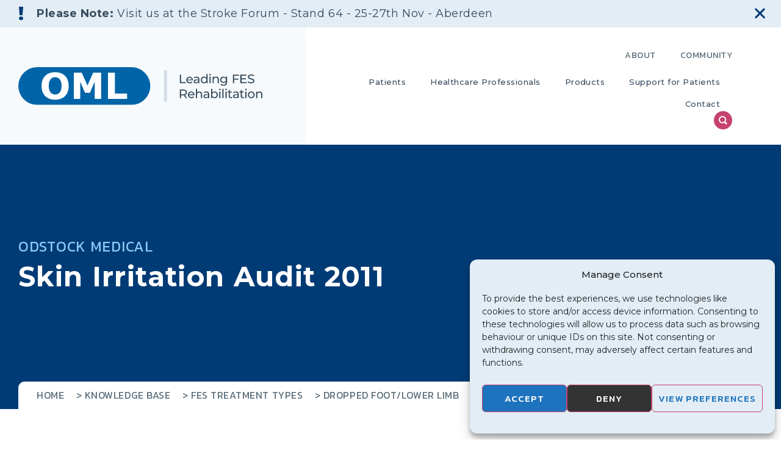

--- FILE ---
content_type: text/html; charset=UTF-8
request_url: https://odstockmedical.com/knowledge/skin-irritation-audit-2011/
body_size: 14744
content:
<!DOCTYPE html>
<html lang="en">
<head>

	<!-- Google Tag Manager -->
	<script>(function(w,d,s,l,i){w[l]=w[l]||[];w[l].push({'gtm.start':
	new Date().getTime(),event:'gtm.js'});var f=d.getElementsByTagName(s)[0],
	j=d.createElement(s),dl=l!='dataLayer'?'&l='+l:'';j.async=true;j.src=
	'https://www.googletagmanager.com/gtm.js?id='+i+dl;f.parentNode.insertBefore(j,f);
	})(window,document,'script','dataLayer','GTM-KQ5R93J');</script>
	<!-- End Google Tag Manager -->

	<meta http-equiv="Content-Type" content="text/html;charset=utf-8" />
	<meta name="viewport" content="width=device-width, initial-scale=1.0"/>

	<!-- Prefetch DNS for external assets -->
	<link rel="dns-prefetch" href="//fonts.googleapis.com">
	<link rel="dns-prefetch" href="//www.google-analytics.com">
	<link rel="preconnect" href="https://fonts.gstatic.com">

	<!-- Google fonts -->
	<link rel="preconnect" crossorigin href="https://fonts.googleapis.com/css2?family=Muli:wght@400;600;700&family=Sriracha&display=swap">
	<link href="https://fonts.googleapis.com/css2?family=Montserrat:wght@100;200;300;400;500;600;700;800;900&display=swap" rel="stylesheet">
	<link href="https://fonts.googleapis.com/css2?family=Kanit:wght@100;200;300;400;500;600;700;800;900&display=swap" rel="stylesheet">


			<!-- Add Google tag / analaytics here -->
	
	<meta name='robots' content='index, follow, max-image-preview:large, max-snippet:-1, max-video-preview:-1' />

	<!-- This site is optimized with the Yoast SEO plugin v26.5 - https://yoast.com/wordpress/plugins/seo/ -->
	<title>Skin Irritation Audit 2011 | Odstock Medical</title>
	<meta property="og:locale" content="en_GB" />
	<meta property="og:type" content="article" />
	<meta property="og:title" content="Skin Irritation Audit 2011 | Odstock Medical" />
	<meta property="og:description" content="Summary of the findings of the Skin irritation audit, conducted at National Clinical FES Centre Salisbury in 2011." />
	<meta property="og:url" content="https://odstockmedical.com/knowledge/skin-irritation-audit-2011/" />
	<meta property="og:site_name" content="Odstock Medical" />
	<meta property="article:modified_time" content="2021-10-11T06:58:49+00:00" />
	<meta name="twitter:card" content="summary_large_image" />
	<script type="application/ld+json" class="yoast-schema-graph">{"@context":"https://schema.org","@graph":[{"@type":"WebPage","@id":"https://odstockmedical.com/knowledge/skin-irritation-audit-2011/","url":"https://odstockmedical.com/knowledge/skin-irritation-audit-2011/","name":"Skin Irritation Audit 2011 | Odstock Medical","isPartOf":{"@id":"https://odstockmedical.com/#website"},"datePublished":"2011-12-08T00:00:00+00:00","dateModified":"2021-10-11T06:58:49+00:00","breadcrumb":{"@id":"https://odstockmedical.com/knowledge/skin-irritation-audit-2011/#breadcrumb"},"inLanguage":"en-GB","potentialAction":[{"@type":"ReadAction","target":["https://odstockmedical.com/knowledge/skin-irritation-audit-2011/"]}]},{"@type":"BreadcrumbList","@id":"https://odstockmedical.com/knowledge/skin-irritation-audit-2011/#breadcrumb","itemListElement":[{"@type":"ListItem","position":1,"name":"Home","item":"https://odstockmedical.com/"},{"@type":"ListItem","position":2,"name":"Knowledge Base","item":"https://odstockmedical.com/knowledge/"},{"@type":"ListItem","position":3,"name":"FES Treatment Types","item":"https://odstockmedical.com/knowledge-category/fes-treatment-types/"},{"@type":"ListItem","position":4,"name":"Dropped Foot/lower limb","item":"https://odstockmedical.com/knowledge-category/dropped-foot-lower-limb/"},{"@type":"ListItem","position":5,"name":"Skin Irritation Audit 2011"}]},{"@type":"WebSite","@id":"https://odstockmedical.com/#website","url":"https://odstockmedical.com/","name":"Odstock Medical","description":"","potentialAction":[{"@type":"SearchAction","target":{"@type":"EntryPoint","urlTemplate":"https://odstockmedical.com/?s={search_term_string}"},"query-input":{"@type":"PropertyValueSpecification","valueRequired":true,"valueName":"search_term_string"}}],"inLanguage":"en-GB"}]}</script>
	<!-- / Yoast SEO plugin. -->


<link rel="alternate" title="oEmbed (JSON)" type="application/json+oembed" href="https://odstockmedical.com/wp-json/oembed/1.0/embed?url=https%3A%2F%2Fodstockmedical.com%2Fknowledge%2Fskin-irritation-audit-2011%2F" />
<link rel="alternate" title="oEmbed (XML)" type="text/xml+oembed" href="https://odstockmedical.com/wp-json/oembed/1.0/embed?url=https%3A%2F%2Fodstockmedical.com%2Fknowledge%2Fskin-irritation-audit-2011%2F&#038;format=xml" />
<style id='wp-img-auto-sizes-contain-inline-css' type='text/css'>
img:is([sizes=auto i],[sizes^="auto," i]){contain-intrinsic-size:3000px 1500px}
/*# sourceURL=wp-img-auto-sizes-contain-inline-css */
</style>
<style id='classic-theme-styles-inline-css' type='text/css'>
/*! This file is auto-generated */
.wp-block-button__link{color:#fff;background-color:#32373c;border-radius:9999px;box-shadow:none;text-decoration:none;padding:calc(.667em + 2px) calc(1.333em + 2px);font-size:1.125em}.wp-block-file__button{background:#32373c;color:#fff;text-decoration:none}
/*# sourceURL=/wp-includes/css/classic-themes.min.css */
</style>
<link rel='stylesheet' id='cmplz-general-css' href='https://odstockmedical.com/wp-content/plugins/complianz-gdpr-premium/assets/css/cookieblocker.min.css?ver=1762336184' type='text/css' media='all' />
<link rel='stylesheet' id='style-css-css' href='https://odstockmedical.com/wp-content/themes/odstock/styles/css/main.css?ver=1.3975' type='text/css' media='all' />
<script type="text/javascript" src="https://odstockmedical.com/wp-includes/js/jquery/jquery.min.js?ver=3.7.1" id="jquery-core-js"></script>
<script type="text/javascript" src="https://odstockmedical.com/wp-includes/js/jquery/jquery-migrate.min.js?ver=3.4.1" id="jquery-migrate-js"></script>
<link rel="https://api.w.org/" href="https://odstockmedical.com/wp-json/" /><link rel="EditURI" type="application/rsd+xml" title="RSD" href="https://odstockmedical.com/xmlrpc.php?rsd" />
			<style>.cmplz-hidden {
					display: none !important;
				}</style><link rel="icon" href="https://odstockmedical.com/wp-content/uploads/cropped-Favicon-01-32x32.png" sizes="32x32" />
<link rel="icon" href="https://odstockmedical.com/wp-content/uploads/cropped-Favicon-01-192x192.png" sizes="192x192" />
<link rel="apple-touch-icon" href="https://odstockmedical.com/wp-content/uploads/cropped-Favicon-01-180x180.png" />
<meta name="msapplication-TileImage" content="https://odstockmedical.com/wp-content/uploads/cropped-Favicon-01-270x270.png" />
		<style type="text/css" id="wp-custom-css">
			/* Header CSS/Media Queries */
#menu-main-menu-1 a {
  font-size: 14px!important;
  margin: 0px -5px!important;
}
@media all and (max-width: 1300px) {
  #menu-main-menu-1 a {
  font-size: 13px!important;
}
}

/* accessory details link */
div.pdf-link-text{
  margin-top:30px;
}

.banner-heading.flex-middle--item.center-align{
  width:100%;
}

/* Footer Logos */
.MiB-Logo {
	margin-top: 20px;
	margin-bottom: 20px;
	width: 15%;
}
.ISO-13485 {
  width: 30%;
  margin-bottom: 30px;
  margin-left: 25px;
}
.SGB-Logo {
  margin-left: 25px;
	margin-bottom: 30px;
	height: 20%;
	width: 40%;
}

table#Agenda-Table {
  margin: auto;
	margin-bottom: 50px;
}

table {
	border:1px solid #b3adad;
	border-collapse:collapse;
	padding:5px;
}
table th {
	border:1px solid #b3adad;
	padding:5px;
	background: #f0f0f0;
	color: #313030;
}
table td {
	border:1px solid #b3adad;
	padding:5px;
	background: #ffffff;
	color: #313030;
}
.time {
	text-align: center;
}
.content {
	text-align: left;
}

/* Forms Sidebar */
ul.children {
  display: flex;
  flex-wrap: wrap;
  flex-direction: column;
	margin-bottom: -30px;
}
li.page_item .page-item-2092 {
  order: 1!important;
}
li.page_item .page-item-2089 {
  order: 2!important;
}
li.page_item .page-item-2100 {
  order: 3!important;
}
li.page_item .page-item-2094 {
  order: 4!important;
}
li.page_item .page-item-2098 {
  order: 5!important;
}
li.page_item .page-item-2244 {
  order: 6!important;
  margin-bottom: 25px!important;
}
li.page_item .page-item-2250 {
  order: 7!important;
}

/* Support for Patients Page Styles */
.page-id-8635 h2.section-title  {
	color: #0064A8 !important;
  font-size: 18px;
  letter-spacing: 2px;
  text-transform: uppercase;
  margin-bottom: 10px;
  font-family: "Kanit", sans-serif;
  font-weight: 400;
}
@media (min-width: 1280px) {
    .page-id-8635 .four.columns.cards-item {
        max-width: 50%;
        width: 50.333%;
   }
}
.page-id-8635 .content-block.block-columns.boxed.padding-row.bg-brand-1.color-block {
  border-bottom: 40px solid #E2EDF5;
  padding-top: 50px;
}
.page-id-8635 .sub-section-title {
  padding-bottom: 40px;
}
.page-id-8635 .six.columns.image-column.flex-same-height--item.relative.flex-middle--item {
  display: flex;
  justify-content: center;
}
.page-id-8635 .attachment-medium.size-medium {
  width: 70%;
}
li.text-image {
  display: flex!important;
	padding-left: 80px!important;
}
.support-list-1 {
  padding-left: 50px!important;
}
.alignnone {
  padding: 0px 5px 5px!important;
  }
.page-id-8635 .bg-brand-1+.bg-brand-1 {
  padding-top: 50px!important;
}
.video-embed {
  padding-top: 37px!important;
}
@media all and (max-width: 1270px) {
  .video-embed {
    padding-top: 0px!important;
  }
}
.cards-inner-item.flex-same-height--item.cards-inner-item img {
  max-width: 200px!important;
  width: 100%!important;
}

/* How to Connect Pace XL Page */
.page-id-8781 .sub-section-title {
  padding: 50px 0px 30px;
}

/* Twitter Icon Footer */
.twtric{
  max-width: 24px;
  position: relative;
  margin-bottom: -30px;
  background-color: #C6426F;
  padding:10px;
  border-radius: 50px;
}
@media all and (max-width: 799px) {
  .twtric {
    top: -5px!important;
    margin-bottom: 0px !important;
  }
}
.social-list a.twtranchor::after{
background-color: transparent;
}

/* International Page layout fix */
@media all and (min-width:980px){
.page-id-1016 .four.columns.cards-item.flex-same-height--item.flex-same-height:last-child{
  margin-left: 0px;
  max-width: 33.3%;
}
}
/* Hide Referral Forms in sidebar */
.children-list .page-item-2250 {
  display: none!important;
}
/* Hide button from ODFS Leg Cuff Product page */
.postid-1230 .product-order-btn {
  display: none!important;
}

/* 2nd Footer (Policies) */
footer.sub-footer .menu {
	width: 72%!important;
}

li#menu-item-780::before {
  display: none;
}
.bottom-footer-menu p {
  padding-bottom: 5px;
}
/* 2nd Footer @media queries */
@media all and (max-width: 980px) {
  ul#menu-bottom-footer li {
  padding: 5px;
}
}
@media (max-width: 1920px) and (min-width: 1128px)  {
.menu-item-9058 {
  margin-left: 20px!important;
}
.menu-item-9058:before {
	display: none!important;
}
}
/* Buttons on FAQs dropdowns */
button#FES-Button a {
  color: #FFF;
}
/* Manual Request Button */
#tab-section .container .four.columns {
	margin-top: 30px;
  margin-left: -30px;
}
/* Clinician Information Page */
.page-id-8422 .columns.eight .inner-page-content {
  margin-top: 70px;
}
/* Funding Form -  Remove'required field' duplication */
.page-id-972 .gform_heading,
.page-id-1012 .gform_heading {
  display: none;
}

/* Distributor forms css */
/* Forms 13, 21–27 */

/* 50% width fields */
#gform_13 .gfield:nth-child(2),
#gform_13 .gfield:nth-child(3),
#gform_21 .gfield:nth-child(2),
#gform_21 .gfield:nth-child(3),
#gform_22 .gfield:nth-child(2),
#gform_22 .gfield:nth-child(3),
#gform_23 .gfield:nth-child(2),
#gform_23 .gfield:nth-child(3),
#gform_24 .gfield:nth-child(2),
#gform_24 .gfield:nth-child(3),
#gform_25 .gfield:nth-child(2),
#gform_25 .gfield:nth-child(3),
#gform_26 .gfield:nth-child(2),
#gform_26 .gfield:nth-child(3),
#gform_27 .gfield:nth-child(2),
#gform_27 .gfield:nth-child(3) {
  width: 50%;
}

/* 33% width fields */
#gform_13 .gfield:nth-child(5),
#gform_13 .gfield:nth-child(6),
#gform_13 .gfield:nth-child(7),
#gform_21 .gfield:nth-child(5),
#gform_21 .gfield:nth-child(6),
#gform_21 .gfield:nth-child(7),
#gform_22 .gfield:nth-child(5),
#gform_22 .gfield:nth-child(6),
#gform_22 .gfield:nth-child(7),
#gform_23 .gfield:nth-child(5),
#gform_23 .gfield:nth-child(6),
#gform_23 .gfield:nth-child(7),
#gform_24 .gfield:nth-child(5),
#gform_24 .gfield:nth-child(6),
#gform_24 .gfield:nth-child(7),
#gform_25 .gfield:nth-child(5),
#gform_25 .gfield:nth-child(6),
#gform_25 .gfield:nth-child(7),
#gform_26 .gfield:nth-child(5),
#gform_26 .gfield:nth-child(6),
#gform_26 .gfield:nth-child(7),
#gform_27 .gfield:nth-child(5),
#gform_27 .gfield:nth-child(6),
#gform_27 .gfield:nth-child(7) {
  width: 33%;
}

/* Required field asterisk */
#gform_13 .gfield_required::after,
#gform_21 .gfield_required::after,
#gform_22 .gfield_required::after,
#gform_23 .gfield_required::after,
#gform_24 .gfield_required::after,
#gform_25 .gfield_required::after,
#gform_26 .gfield_required::after,
#gform_27 .gfield_required::after,
#gform_28 .gfield_required::after{
  content: '*';
  color: #c6426f !important;
}

/* Hide default required text */
#gform_13 .gfield_required.gfield_required_text,
#gform_21 .gfield_required.gfield_required_text,
#gform_22 .gfield_required.gfield_required_text,
#gform_23 .gfield_required.gfield_required_text,
#gform_24 .gfield_required.gfield_required_text,
#gform_25 .gfield_required.gfield_required_text,
#gform_26 .gfield_required.gfield_required_text,
#gform_27 .gfield_required.gfield_required_text,
#gform_28 .gfield_required.gfield_required_text{
  display: none;
}
/*  */

/* Product image fix */
.single-products .big-product-image .product-image-wrapper img{
  width: 100%!important;
}

/* Landing Page Sign up form */
#gform_wrapper_28 .gform_title {
  display: none;
}
#gform_wrapper_28 h6 {
  font-size: 18px;
  color: #666674;
}
#gform_wrapper_28 #input_28_4_other {
  margin-top: 10px;
}
#gform_wrapper_28 #input_28_5 label {
  font-size: 16px;
  padding-bottom: 8px;
  color: #666674;
}		</style>
			
	<!-- Google Tag Manager (noscript) -->
	<noscript><iframe src="https://www.googletagmanager.com/ns.html?id=GTM-KQ5R93J"
	height="0" width="0" style="display:none;visibility:hidden"></iframe></noscript>
	<!-- End Google Tag Manager (noscript) -->

	<!-- Google Tag Manager - Complainz/Google Consent v2 -->
	<script>(function(w,d,s,l,i){w[l]=w[l]||[];w[l].push({'gtm.start':
	new Date().getTime(),event:'gtm.js'});var f=d.getElementsByTagName(s)[0],
	j=d.createElement(s),dl=l!='dataLayer'?'&l='+l:'';j.async=true;j.src=
	'https://www.googletagmanager.com/gtm.js?id='+i+dl;f.parentNode.insertBefore(j,f);
	})(window,document,'script','dataLayer','GTM-TFJQ5HMG');</script>
	<!-- End Google Tag Manager -->

	<!-- New Tag to check as test -->
	<script async src="https://www.googletagmanager.com/gtag/js?id=G-9L49PBTFXZ"></script>
	<script>
	  window.dataLayer = window.dataLayer || [];
	  function gtag(){dataLayer.push(arguments);}
	  gtag('js', new Date());

	  gtag('config', 'G-9L49PBTFXZ');
	</script>
	<!-- End Google Tag Manager -->

<style id='global-styles-inline-css' type='text/css'>
:root{--wp--preset--aspect-ratio--square: 1;--wp--preset--aspect-ratio--4-3: 4/3;--wp--preset--aspect-ratio--3-4: 3/4;--wp--preset--aspect-ratio--3-2: 3/2;--wp--preset--aspect-ratio--2-3: 2/3;--wp--preset--aspect-ratio--16-9: 16/9;--wp--preset--aspect-ratio--9-16: 9/16;--wp--preset--color--black: #000000;--wp--preset--color--cyan-bluish-gray: #abb8c3;--wp--preset--color--white: #ffffff;--wp--preset--color--pale-pink: #f78da7;--wp--preset--color--vivid-red: #cf2e2e;--wp--preset--color--luminous-vivid-orange: #ff6900;--wp--preset--color--luminous-vivid-amber: #fcb900;--wp--preset--color--light-green-cyan: #7bdcb5;--wp--preset--color--vivid-green-cyan: #00d084;--wp--preset--color--pale-cyan-blue: #8ed1fc;--wp--preset--color--vivid-cyan-blue: #0693e3;--wp--preset--color--vivid-purple: #9b51e0;--wp--preset--gradient--vivid-cyan-blue-to-vivid-purple: linear-gradient(135deg,rgb(6,147,227) 0%,rgb(155,81,224) 100%);--wp--preset--gradient--light-green-cyan-to-vivid-green-cyan: linear-gradient(135deg,rgb(122,220,180) 0%,rgb(0,208,130) 100%);--wp--preset--gradient--luminous-vivid-amber-to-luminous-vivid-orange: linear-gradient(135deg,rgb(252,185,0) 0%,rgb(255,105,0) 100%);--wp--preset--gradient--luminous-vivid-orange-to-vivid-red: linear-gradient(135deg,rgb(255,105,0) 0%,rgb(207,46,46) 100%);--wp--preset--gradient--very-light-gray-to-cyan-bluish-gray: linear-gradient(135deg,rgb(238,238,238) 0%,rgb(169,184,195) 100%);--wp--preset--gradient--cool-to-warm-spectrum: linear-gradient(135deg,rgb(74,234,220) 0%,rgb(151,120,209) 20%,rgb(207,42,186) 40%,rgb(238,44,130) 60%,rgb(251,105,98) 80%,rgb(254,248,76) 100%);--wp--preset--gradient--blush-light-purple: linear-gradient(135deg,rgb(255,206,236) 0%,rgb(152,150,240) 100%);--wp--preset--gradient--blush-bordeaux: linear-gradient(135deg,rgb(254,205,165) 0%,rgb(254,45,45) 50%,rgb(107,0,62) 100%);--wp--preset--gradient--luminous-dusk: linear-gradient(135deg,rgb(255,203,112) 0%,rgb(199,81,192) 50%,rgb(65,88,208) 100%);--wp--preset--gradient--pale-ocean: linear-gradient(135deg,rgb(255,245,203) 0%,rgb(182,227,212) 50%,rgb(51,167,181) 100%);--wp--preset--gradient--electric-grass: linear-gradient(135deg,rgb(202,248,128) 0%,rgb(113,206,126) 100%);--wp--preset--gradient--midnight: linear-gradient(135deg,rgb(2,3,129) 0%,rgb(40,116,252) 100%);--wp--preset--font-size--small: 13px;--wp--preset--font-size--medium: 20px;--wp--preset--font-size--large: 36px;--wp--preset--font-size--x-large: 42px;--wp--preset--spacing--20: 0.44rem;--wp--preset--spacing--30: 0.67rem;--wp--preset--spacing--40: 1rem;--wp--preset--spacing--50: 1.5rem;--wp--preset--spacing--60: 2.25rem;--wp--preset--spacing--70: 3.38rem;--wp--preset--spacing--80: 5.06rem;--wp--preset--shadow--natural: 6px 6px 9px rgba(0, 0, 0, 0.2);--wp--preset--shadow--deep: 12px 12px 50px rgba(0, 0, 0, 0.4);--wp--preset--shadow--sharp: 6px 6px 0px rgba(0, 0, 0, 0.2);--wp--preset--shadow--outlined: 6px 6px 0px -3px rgb(255, 255, 255), 6px 6px rgb(0, 0, 0);--wp--preset--shadow--crisp: 6px 6px 0px rgb(0, 0, 0);}:where(.is-layout-flex){gap: 0.5em;}:where(.is-layout-grid){gap: 0.5em;}body .is-layout-flex{display: flex;}.is-layout-flex{flex-wrap: wrap;align-items: center;}.is-layout-flex > :is(*, div){margin: 0;}body .is-layout-grid{display: grid;}.is-layout-grid > :is(*, div){margin: 0;}:where(.wp-block-columns.is-layout-flex){gap: 2em;}:where(.wp-block-columns.is-layout-grid){gap: 2em;}:where(.wp-block-post-template.is-layout-flex){gap: 1.25em;}:where(.wp-block-post-template.is-layout-grid){gap: 1.25em;}.has-black-color{color: var(--wp--preset--color--black) !important;}.has-cyan-bluish-gray-color{color: var(--wp--preset--color--cyan-bluish-gray) !important;}.has-white-color{color: var(--wp--preset--color--white) !important;}.has-pale-pink-color{color: var(--wp--preset--color--pale-pink) !important;}.has-vivid-red-color{color: var(--wp--preset--color--vivid-red) !important;}.has-luminous-vivid-orange-color{color: var(--wp--preset--color--luminous-vivid-orange) !important;}.has-luminous-vivid-amber-color{color: var(--wp--preset--color--luminous-vivid-amber) !important;}.has-light-green-cyan-color{color: var(--wp--preset--color--light-green-cyan) !important;}.has-vivid-green-cyan-color{color: var(--wp--preset--color--vivid-green-cyan) !important;}.has-pale-cyan-blue-color{color: var(--wp--preset--color--pale-cyan-blue) !important;}.has-vivid-cyan-blue-color{color: var(--wp--preset--color--vivid-cyan-blue) !important;}.has-vivid-purple-color{color: var(--wp--preset--color--vivid-purple) !important;}.has-black-background-color{background-color: var(--wp--preset--color--black) !important;}.has-cyan-bluish-gray-background-color{background-color: var(--wp--preset--color--cyan-bluish-gray) !important;}.has-white-background-color{background-color: var(--wp--preset--color--white) !important;}.has-pale-pink-background-color{background-color: var(--wp--preset--color--pale-pink) !important;}.has-vivid-red-background-color{background-color: var(--wp--preset--color--vivid-red) !important;}.has-luminous-vivid-orange-background-color{background-color: var(--wp--preset--color--luminous-vivid-orange) !important;}.has-luminous-vivid-amber-background-color{background-color: var(--wp--preset--color--luminous-vivid-amber) !important;}.has-light-green-cyan-background-color{background-color: var(--wp--preset--color--light-green-cyan) !important;}.has-vivid-green-cyan-background-color{background-color: var(--wp--preset--color--vivid-green-cyan) !important;}.has-pale-cyan-blue-background-color{background-color: var(--wp--preset--color--pale-cyan-blue) !important;}.has-vivid-cyan-blue-background-color{background-color: var(--wp--preset--color--vivid-cyan-blue) !important;}.has-vivid-purple-background-color{background-color: var(--wp--preset--color--vivid-purple) !important;}.has-black-border-color{border-color: var(--wp--preset--color--black) !important;}.has-cyan-bluish-gray-border-color{border-color: var(--wp--preset--color--cyan-bluish-gray) !important;}.has-white-border-color{border-color: var(--wp--preset--color--white) !important;}.has-pale-pink-border-color{border-color: var(--wp--preset--color--pale-pink) !important;}.has-vivid-red-border-color{border-color: var(--wp--preset--color--vivid-red) !important;}.has-luminous-vivid-orange-border-color{border-color: var(--wp--preset--color--luminous-vivid-orange) !important;}.has-luminous-vivid-amber-border-color{border-color: var(--wp--preset--color--luminous-vivid-amber) !important;}.has-light-green-cyan-border-color{border-color: var(--wp--preset--color--light-green-cyan) !important;}.has-vivid-green-cyan-border-color{border-color: var(--wp--preset--color--vivid-green-cyan) !important;}.has-pale-cyan-blue-border-color{border-color: var(--wp--preset--color--pale-cyan-blue) !important;}.has-vivid-cyan-blue-border-color{border-color: var(--wp--preset--color--vivid-cyan-blue) !important;}.has-vivid-purple-border-color{border-color: var(--wp--preset--color--vivid-purple) !important;}.has-vivid-cyan-blue-to-vivid-purple-gradient-background{background: var(--wp--preset--gradient--vivid-cyan-blue-to-vivid-purple) !important;}.has-light-green-cyan-to-vivid-green-cyan-gradient-background{background: var(--wp--preset--gradient--light-green-cyan-to-vivid-green-cyan) !important;}.has-luminous-vivid-amber-to-luminous-vivid-orange-gradient-background{background: var(--wp--preset--gradient--luminous-vivid-amber-to-luminous-vivid-orange) !important;}.has-luminous-vivid-orange-to-vivid-red-gradient-background{background: var(--wp--preset--gradient--luminous-vivid-orange-to-vivid-red) !important;}.has-very-light-gray-to-cyan-bluish-gray-gradient-background{background: var(--wp--preset--gradient--very-light-gray-to-cyan-bluish-gray) !important;}.has-cool-to-warm-spectrum-gradient-background{background: var(--wp--preset--gradient--cool-to-warm-spectrum) !important;}.has-blush-light-purple-gradient-background{background: var(--wp--preset--gradient--blush-light-purple) !important;}.has-blush-bordeaux-gradient-background{background: var(--wp--preset--gradient--blush-bordeaux) !important;}.has-luminous-dusk-gradient-background{background: var(--wp--preset--gradient--luminous-dusk) !important;}.has-pale-ocean-gradient-background{background: var(--wp--preset--gradient--pale-ocean) !important;}.has-electric-grass-gradient-background{background: var(--wp--preset--gradient--electric-grass) !important;}.has-midnight-gradient-background{background: var(--wp--preset--gradient--midnight) !important;}.has-small-font-size{font-size: var(--wp--preset--font-size--small) !important;}.has-medium-font-size{font-size: var(--wp--preset--font-size--medium) !important;}.has-large-font-size{font-size: var(--wp--preset--font-size--large) !important;}.has-x-large-font-size{font-size: var(--wp--preset--font-size--x-large) !important;}
/*# sourceURL=global-styles-inline-css */
</style>
</head>

<body data-cmplz=1 class="wp-singular knowledge-template-default single single-knowledge postid-1863 wp-theme-odstock">

<div class="site-wrapper">

<div class="hidden-nav">
	<div class="container">
		<div class="row flex-same-height">
			<div class="three columns flex-same-height--item" itemscope itemtype="http://schema.org/Organization">
				<a href='https://odstockmedical.com/' class='logo'><img src='https://odstockmedical.com/wp-content/uploads/OML-Logo-Icon.svg' alt='' height='0' width='180'></a>			</div>
			<div class="nine columns right-align flex-same-height--item">
				<ul id="menu-main-menu" class="main-menu hori-list"><li id="menu-item-705" class="menu-item menu-item-type-post_type menu-item-object-page menu-item-has-children menu-item-705"><a href="https://odstockmedical.com/patients/">Patients</a>
<ul class="sub-menu">
	<li id="menu-item-1047" class="menu-item menu-item-type-post_type menu-item-object-page menu-item-1047"><a href="https://odstockmedical.com/patients/patients-what-is-fes/">What is FES</a></li>
	<li id="menu-item-1048" class="menu-item menu-item-type-post_type menu-item-object-page menu-item-1048"><a href="https://odstockmedical.com/patients/patients-who-it-can-help/">Who it can help</a></li>
	<li id="menu-item-3978" class="menu-item menu-item-type-post_type menu-item-object-page menu-item-3978"><a href="https://odstockmedical.com/patients/patients-treatment-options/">Treatment Options</a></li>
	<li id="menu-item-3821" class="menu-item menu-item-type-custom menu-item-object-custom menu-item-3821"><a href="https://odstockmedical.com/patients/patients-referral-options/">Referral Options</a></li>
	<li id="menu-item-1046" class="menu-item menu-item-type-post_type menu-item-object-page menu-item-1046"><a href="https://odstockmedical.com/patients/patients-treatment-pathway-uk/">Treatment pathway – UK</a></li>
	<li id="menu-item-1040" class="menu-item menu-item-type-post_type menu-item-object-page menu-item-1040"><a href="https://odstockmedical.com/patients/patients-clinics/">Clinics</a></li>
	<li id="menu-item-1038" class="menu-item menu-item-type-post_type menu-item-object-page menu-item-1038"><a href="https://odstockmedical.com/patients/patients-classes/">PD Warrior Classes</a></li>
	<li id="menu-item-1039" class="menu-item menu-item-type-post_type menu-item-object-page menu-item-1039"><a href="https://odstockmedical.com/patients/patients-research-evidence/">Research/Evidence</a></li>
	<li id="menu-item-1990" class="menu-item menu-item-type-post_type menu-item-object-page menu-item-1990"><a href="https://odstockmedical.com/patients/testimonials/">Testimonials</a></li>
	<li id="menu-item-1042" class="menu-item menu-item-type-post_type menu-item-object-page menu-item-1042"><a href="https://odstockmedical.com/patients/patients-funding/">NHS Funding</a></li>
	<li id="menu-item-6130" class="menu-item menu-item-type-post_type menu-item-object-page menu-item-6130"><a href="https://odstockmedical.com/healthcare-professionals/information-pack/">Information Pack</a></li>
	<li id="menu-item-1041" class="menu-item menu-item-type-post_type menu-item-object-page menu-item-1041"><a href="https://odstockmedical.com/patients/patients-faq/">FAQ</a></li>
</ul>
</li>
<li id="menu-item-704" class="menu-item menu-item-type-post_type menu-item-object-page menu-item-has-children menu-item-704"><a href="https://odstockmedical.com/healthcare-professionals/">Healthcare Professionals</a>
<ul class="sub-menu">
	<li id="menu-item-1036" class="menu-item menu-item-type-post_type menu-item-object-page menu-item-1036"><a href="https://odstockmedical.com/healthcare-professionals/what-is-fes/">What is FES</a></li>
	<li id="menu-item-1037" class="menu-item menu-item-type-post_type menu-item-object-page menu-item-1037"><a href="https://odstockmedical.com/healthcare-professionals/who-it-can-help/">Who it can help</a></li>
	<li id="menu-item-3977" class="menu-item menu-item-type-post_type menu-item-object-page menu-item-3977"><a href="https://odstockmedical.com/healthcare-professionals/treatment-options/">Treatment Options</a></li>
	<li id="menu-item-1032" class="menu-item menu-item-type-post_type menu-item-object-page menu-item-1032"><a href="https://odstockmedical.com/healthcare-professionals/referral-options/">Referral options</a></li>
	<li id="menu-item-1033" class="menu-item menu-item-type-post_type menu-item-object-page menu-item-1033"><a href="https://odstockmedical.com/healthcare-professionals/training-courses/">Training courses</a></li>
	<li id="menu-item-8469" class="menu-item menu-item-type-post_type menu-item-object-page menu-item-8469"><a href="https://odstockmedical.com/healthcare-professionals/clinician-information/">FES Clinician Forum</a></li>
	<li id="menu-item-1029" class="menu-item menu-item-type-post_type menu-item-object-page menu-item-1029"><a href="https://odstockmedical.com/healthcare-professionals/forms/">Forms</a></li>
	<li id="menu-item-1035" class="menu-item menu-item-type-post_type menu-item-object-page menu-item-1035"><a href="https://odstockmedical.com/healthcare-professionals/treatment-pathway-uk/">Treatment pathway – UK</a></li>
	<li id="menu-item-1027" class="menu-item menu-item-type-post_type menu-item-object-page menu-item-1027"><a href="https://odstockmedical.com/healthcare-professionals/research-evidence/">Research/Evidence</a></li>
	<li id="menu-item-1677" class="menu-item menu-item-type-post_type_archive menu-item-object-knowledge menu-item-1677"><a href="https://odstockmedical.com/knowledge/">Knowledge Base</a></li>
	<li id="menu-item-1030" class="menu-item menu-item-type-post_type menu-item-object-page menu-item-1030"><a href="https://odstockmedical.com/healthcare-professionals/funding/">NHS Funding</a></li>
	<li id="menu-item-1026" class="menu-item menu-item-type-post_type menu-item-object-page menu-item-1026"><a href="https://odstockmedical.com/healthcare-professionals/become-a-fes-practitioner/">Become a FES Practitioner</a></li>
	<li id="menu-item-6131" class="menu-item menu-item-type-post_type menu-item-object-page menu-item-6131"><a href="https://odstockmedical.com/healthcare-professionals/information-pack/">Information Pack</a></li>
	<li id="menu-item-1028" class="menu-item menu-item-type-post_type menu-item-object-page menu-item-1028"><a href="https://odstockmedical.com/healthcare-professionals/faq/">FAQ</a></li>
</ul>
</li>
<li id="menu-item-2751" class="menu-item menu-item-type-post_type menu-item-object-page menu-item-has-children menu-item-2751"><a href="https://odstockmedical.com/products/">Products</a>
<ul class="sub-menu">
	<li id="menu-item-1136" class="menu-item menu-item-type-taxonomy menu-item-object-prod-category menu-item-1136"><a href="https://odstockmedical.com/prod-category/stimulators/">Stimulators</a></li>
	<li id="menu-item-1143" class="menu-item menu-item-type-taxonomy menu-item-object-prod-category menu-item-1143"><a href="https://odstockmedical.com/prod-category/electrodes/">Electrodes</a></li>
	<li id="menu-item-1052" class="menu-item menu-item-type-taxonomy menu-item-object-prod-category menu-item-1052"><a href="https://odstockmedical.com/prod-category/electrode-leads/">Electrode leads</a></li>
	<li id="menu-item-1144" class="menu-item menu-item-type-taxonomy menu-item-object-prod-category menu-item-1144"><a href="https://odstockmedical.com/prod-category/footswitches/">Footswitches</a></li>
	<li id="menu-item-1051" class="menu-item menu-item-type-taxonomy menu-item-object-prod-category menu-item-1051"><a href="https://odstockmedical.com/prod-category/footswitch-leads/">Footswitch leads</a></li>
	<li id="menu-item-1145" class="menu-item menu-item-type-taxonomy menu-item-object-prod-category menu-item-1145"><a href="https://odstockmedical.com/prod-category/insoles/">Insoles</a></li>
	<li id="menu-item-1053" class="menu-item menu-item-type-taxonomy menu-item-object-prod-category menu-item-1053"><a href="https://odstockmedical.com/prod-category/accessories/">Accessories</a></li>
	<li id="menu-item-1054" class="menu-item menu-item-type-taxonomy menu-item-object-prod-category menu-item-1054"><a href="https://odstockmedical.com/prod-category/batteries/">Batteries</a></li>
	<li id="menu-item-2545" class="menu-item menu-item-type-taxonomy menu-item-object-prod-category menu-item-2545"><a href="https://odstockmedical.com/prod-category/constraint-mitten-cmit/">Constraint Mitten (CMIT)</a></li>
</ul>
</li>
<li id="menu-item-8942" class="menu-item menu-item-type-post_type menu-item-object-page menu-item-8942"><a href="https://odstockmedical.com/support-for-patients/">Support for Patients</a></li>
<li id="menu-item-650" class="menu-item menu-item-type-post_type menu-item-object-page menu-item-650"><a href="https://odstockmedical.com/contact/">Contact</a></li>
</ul>				<div class="menu-button">
					<button class="hamburger hamburger--spin menu-trigger" type="button">
						<span class="hamburger-box">
							<span class="hamburger-inner"></span>
						</span>
					</button>
				</div>
				<div class="search-lightbox-btn icon-search" id="lightbox-search"></div>
			</div>
		</div>
	</div>
</div>

<div class="sticky-footer-content">



	<div class="important-notice show">
		<div class="container">
			<p><i>!</i><span>Please Note: </span>Visit us at the Stroke Forum - Stand 64 - 25-27th Nov - Aberdeen</p>
			<div class="btn-read-wrapper">
							</div>
		</div>
		<a onclick="bannerSetCookies()" class="important-info" href="#">+</a>
	</div>

<header>
			<a class="info-circle important-info" hreh="#">!</a>
		<div class="container">
		<div class="row flex-same-height">
			<div class="five columns flex-same-height--item">
				<a href='https://odstockmedical.com/' class='logo'><img src='https://odstockmedical.com/wp-content/uploads/V2-odstock-medical-full-logo-new-RGB-SVG2.svg' alt='' height='0' width='400'></a>			</div>
			<div class="seven columns flex-same-height--item">
				<div class="menu-block">
					<div class="top-menu-row right-align">
						<ul id="menu-top-menu" class="top-menu hori-list"><li id="menu-item-707" class="menu-item menu-item-type-post_type menu-item-object-page menu-item-707"><a href="https://odstockmedical.com/about/">About</a></li>
<li id="menu-item-706" class="menu-item menu-item-type-post_type menu-item-object-page current_page_parent menu-item-706"><a href="https://odstockmedical.com/community/">Community</a></li>
</ul>					</div>

					<ul id="menu-main-menu-1" class="main-menu hori-list"><li class="menu-item menu-item-type-post_type menu-item-object-page menu-item-has-children menu-item-705"><a href="https://odstockmedical.com/patients/">Patients</a>
<ul class="sub-menu">
	<li class="menu-item menu-item-type-post_type menu-item-object-page menu-item-1047"><a href="https://odstockmedical.com/patients/patients-what-is-fes/">What is FES</a></li>
	<li class="menu-item menu-item-type-post_type menu-item-object-page menu-item-1048"><a href="https://odstockmedical.com/patients/patients-who-it-can-help/">Who it can help</a></li>
	<li class="menu-item menu-item-type-post_type menu-item-object-page menu-item-3978"><a href="https://odstockmedical.com/patients/patients-treatment-options/">Treatment Options</a></li>
	<li class="menu-item menu-item-type-custom menu-item-object-custom menu-item-3821"><a href="https://odstockmedical.com/patients/patients-referral-options/">Referral Options</a></li>
	<li class="menu-item menu-item-type-post_type menu-item-object-page menu-item-1046"><a href="https://odstockmedical.com/patients/patients-treatment-pathway-uk/">Treatment pathway – UK</a></li>
	<li class="menu-item menu-item-type-post_type menu-item-object-page menu-item-1040"><a href="https://odstockmedical.com/patients/patients-clinics/">Clinics</a></li>
	<li class="menu-item menu-item-type-post_type menu-item-object-page menu-item-1038"><a href="https://odstockmedical.com/patients/patients-classes/">PD Warrior Classes</a></li>
	<li class="menu-item menu-item-type-post_type menu-item-object-page menu-item-1039"><a href="https://odstockmedical.com/patients/patients-research-evidence/">Research/Evidence</a></li>
	<li class="menu-item menu-item-type-post_type menu-item-object-page menu-item-1990"><a href="https://odstockmedical.com/patients/testimonials/">Testimonials</a></li>
	<li class="menu-item menu-item-type-post_type menu-item-object-page menu-item-1042"><a href="https://odstockmedical.com/patients/patients-funding/">NHS Funding</a></li>
	<li class="menu-item menu-item-type-post_type menu-item-object-page menu-item-6130"><a href="https://odstockmedical.com/healthcare-professionals/information-pack/">Information Pack</a></li>
	<li class="menu-item menu-item-type-post_type menu-item-object-page menu-item-1041"><a href="https://odstockmedical.com/patients/patients-faq/">FAQ</a></li>
</ul>
</li>
<li class="menu-item menu-item-type-post_type menu-item-object-page menu-item-has-children menu-item-704"><a href="https://odstockmedical.com/healthcare-professionals/">Healthcare Professionals</a>
<ul class="sub-menu">
	<li class="menu-item menu-item-type-post_type menu-item-object-page menu-item-1036"><a href="https://odstockmedical.com/healthcare-professionals/what-is-fes/">What is FES</a></li>
	<li class="menu-item menu-item-type-post_type menu-item-object-page menu-item-1037"><a href="https://odstockmedical.com/healthcare-professionals/who-it-can-help/">Who it can help</a></li>
	<li class="menu-item menu-item-type-post_type menu-item-object-page menu-item-3977"><a href="https://odstockmedical.com/healthcare-professionals/treatment-options/">Treatment Options</a></li>
	<li class="menu-item menu-item-type-post_type menu-item-object-page menu-item-1032"><a href="https://odstockmedical.com/healthcare-professionals/referral-options/">Referral options</a></li>
	<li class="menu-item menu-item-type-post_type menu-item-object-page menu-item-1033"><a href="https://odstockmedical.com/healthcare-professionals/training-courses/">Training courses</a></li>
	<li class="menu-item menu-item-type-post_type menu-item-object-page menu-item-8469"><a href="https://odstockmedical.com/healthcare-professionals/clinician-information/">FES Clinician Forum</a></li>
	<li class="menu-item menu-item-type-post_type menu-item-object-page menu-item-1029"><a href="https://odstockmedical.com/healthcare-professionals/forms/">Forms</a></li>
	<li class="menu-item menu-item-type-post_type menu-item-object-page menu-item-1035"><a href="https://odstockmedical.com/healthcare-professionals/treatment-pathway-uk/">Treatment pathway – UK</a></li>
	<li class="menu-item menu-item-type-post_type menu-item-object-page menu-item-1027"><a href="https://odstockmedical.com/healthcare-professionals/research-evidence/">Research/Evidence</a></li>
	<li class="menu-item menu-item-type-post_type_archive menu-item-object-knowledge menu-item-1677"><a href="https://odstockmedical.com/knowledge/">Knowledge Base</a></li>
	<li class="menu-item menu-item-type-post_type menu-item-object-page menu-item-1030"><a href="https://odstockmedical.com/healthcare-professionals/funding/">NHS Funding</a></li>
	<li class="menu-item menu-item-type-post_type menu-item-object-page menu-item-1026"><a href="https://odstockmedical.com/healthcare-professionals/become-a-fes-practitioner/">Become a FES Practitioner</a></li>
	<li class="menu-item menu-item-type-post_type menu-item-object-page menu-item-6131"><a href="https://odstockmedical.com/healthcare-professionals/information-pack/">Information Pack</a></li>
	<li class="menu-item menu-item-type-post_type menu-item-object-page menu-item-1028"><a href="https://odstockmedical.com/healthcare-professionals/faq/">FAQ</a></li>
</ul>
</li>
<li class="menu-item menu-item-type-post_type menu-item-object-page menu-item-has-children menu-item-2751"><a href="https://odstockmedical.com/products/">Products</a>
<ul class="sub-menu">
	<li class="menu-item menu-item-type-taxonomy menu-item-object-prod-category menu-item-1136"><a href="https://odstockmedical.com/prod-category/stimulators/">Stimulators</a></li>
	<li class="menu-item menu-item-type-taxonomy menu-item-object-prod-category menu-item-1143"><a href="https://odstockmedical.com/prod-category/electrodes/">Electrodes</a></li>
	<li class="menu-item menu-item-type-taxonomy menu-item-object-prod-category menu-item-1052"><a href="https://odstockmedical.com/prod-category/electrode-leads/">Electrode leads</a></li>
	<li class="menu-item menu-item-type-taxonomy menu-item-object-prod-category menu-item-1144"><a href="https://odstockmedical.com/prod-category/footswitches/">Footswitches</a></li>
	<li class="menu-item menu-item-type-taxonomy menu-item-object-prod-category menu-item-1051"><a href="https://odstockmedical.com/prod-category/footswitch-leads/">Footswitch leads</a></li>
	<li class="menu-item menu-item-type-taxonomy menu-item-object-prod-category menu-item-1145"><a href="https://odstockmedical.com/prod-category/insoles/">Insoles</a></li>
	<li class="menu-item menu-item-type-taxonomy menu-item-object-prod-category menu-item-1053"><a href="https://odstockmedical.com/prod-category/accessories/">Accessories</a></li>
	<li class="menu-item menu-item-type-taxonomy menu-item-object-prod-category menu-item-1054"><a href="https://odstockmedical.com/prod-category/batteries/">Batteries</a></li>
	<li class="menu-item menu-item-type-taxonomy menu-item-object-prod-category menu-item-2545"><a href="https://odstockmedical.com/prod-category/constraint-mitten-cmit/">Constraint Mitten (CMIT)</a></li>
</ul>
</li>
<li class="menu-item menu-item-type-post_type menu-item-object-page menu-item-8942"><a href="https://odstockmedical.com/support-for-patients/">Support for Patients</a></li>
<li class="menu-item menu-item-type-post_type menu-item-object-page menu-item-650"><a href="https://odstockmedical.com/contact/">Contact</a></li>
</ul>					<div class="menu-button">
						<button class="hamburger hamburger--spin menu-trigger" type="button">
							<span class="hamburger-box">
								<span class="hamburger-inner"></span>
							</span>
						</button>
					</div>
					<div class="search-lightbox-btn icon-search" id="lightbox-search"></div>
				</div>
			</div>
		</div>
	</div>
</header>
<div class="banner-wrapper">
	
	<div class="banner cover-bg flex-middle inner-page-banner">
		<div class="container flex-middle">
			<div class="banner-heading flex-middle--item center-align">
				<h3 class='banner-sub-title'>Odstock Medical</h3>
				<h1 class="banner-title">Skin Irritation Audit 2011</h1>
			</div>
			<div class="featured-image">
							</div>
		</div>
	</div>
	<div class="container">
		<p id="breadcrumbs"><span><span><a href="https://odstockmedical.com/">Home</a></span> &gt; <span><a href="https://odstockmedical.com/knowledge/">Knowledge Base</a></span> &gt; <span><a href="https://odstockmedical.com/knowledge-category/fes-treatment-types/">FES Treatment Types</a></span> &gt; <span><a href="https://odstockmedical.com/knowledge-category/dropped-foot-lower-limb/">Dropped Foot/lower limb</a></span> &gt; <span class="breadcrumb_last" aria-current="page">Skin Irritation Audit 2011</span></p>	</div>
</div>
<main class="site-content">


<section>
	<div class="container">
		<div class="row">
			<div class="eight columns">
				<p>Summary of the findings of the Skin irritation audit, conducted at National Clinical FES Centre Salisbury in 2011.</p>
									<a class="file" href="https://odstockmedical.com/wp-content/uploads/skin_irritation_audit.pdf">skin_irritation_audit.pdf</a>
							</div>
			<div class="four columns">
				
			</div>
		</div>
	</div>
</section>


</main>

</div> <!-- CLOSING STICKY FOOTER CONTENT -->

<footer>
	<div class="container left-align">
		<div class="row">
			<div class="columns four left-align">
				<a href='https://odstockmedical.com/' class='logo'><img src='https://odstockmedical.com/wp-content/uploads/OML-Logo-Icon.svg' alt='' height='0' width='180'></a>				<ul class="contact-details-row" itemscope itemtype="http://schema.org/Organization">
			<li class="address" itemprop="address">
							Odstock Medical Ltd.<br />
										The National Clinical FES Centre<br />
										Salisbury District Hospital<br />
										Salisbury, Wiltshire    SP2 8BJ					</li>
		
			<li class="phone"><a href="tel:+441722439540" itemprop="telephone">+44 (0)1722 439 540</a></li>
	
			<li class="email"><a href="mailto:enquiries@odstockmedical.com " itemprop="email">enquiries@odstockmedical.com </a></li>
	</ul>				
<ul class="social-list hori-list" itemscope itemtype="http://schema.org/Organization">
			<li><a  class="twtranchor" href="https://bit.ly/3w4iUyF" target="_blank" itemprop="sameAs"><img  class="twtric" src="https://odstockmedical.com/wp-content/uploads/x-twitter-1.svg" alt="Twitter Icon"></a></li>
								<li><a href="https://www.youtube.com/channel/UCKR7Rfj-RbOVwOboFZ_ZgaQ" target="_blank" itemprop="sameAs" class="icon icon-youtube"></a></li>
								<li><a href="https://www.linkedin.com/company/odstock-medical-limited" target="_blank" itemprop="sameAs" class="icon icon-linkedin"></a></li>
	</ul>				<br>
				<img class="MiB-Logo" src="https://odstockmedical.com/wp-content/uploads/MiB_Logo_Vertical_Colour.png">
				<a href="https://odstockmedical.com/wp-content/uploads/ISOCert-2025-26.pdf" target="_blank"><img class="ISO-13485" src="https://odstockmedical.com/wp-content/uploads/ISO-13485-QualityManagementv2.png"></a>
				<a href="https://odstockmedical.com/wp-content/uploads/Certificate-Odstock-Medical-Ltd-2025.pdf" target="_blank"><img class="SGB-Logo" src="https://odstockmedical.com/wp-content/uploads/Green-small-business-01-2.svg"></a>
			</div>

			<div class="columns three">
				<div class="opening">
											<h3>Our Opening Hours</h3>
										<span><strong>Mon - Fri:</strong> 9am - 5pm</span>
					<span><strong>Sat - Sun:</strong> Closed</span>
				</div>
				<div class="newsletter">
											<h3>Newsletter Signup</h3>
										
					<p>For Healthcare professionals to stay in the know with what Odstock Medical Ltd is doing!</p>

											<a class="button" href="https://odstockmedical.com/newsletter-sign-up-form/" target="_self">Signup Today</a>
									</div>
			</div>

			<div class="columns three">
				<h3> About Odstock Medical Ltd </h3>
				<ul id="menu-about-odstock-medical-ltd" class="footer-menu"><li id="menu-item-1061" class="menu-item menu-item-type-post_type menu-item-object-page menu-item-1061"><a href="https://odstockmedical.com/about/who-we-help/">Who we help</a></li>
<li id="menu-item-1056" class="menu-item menu-item-type-post_type menu-item-object-page menu-item-1056"><a href="https://odstockmedical.com/about/how-we-help/">How we help</a></li>
<li id="menu-item-1055" class="menu-item menu-item-type-post_type menu-item-object-page menu-item-1055"><a href="https://odstockmedical.com/about/history-of-fes/">History</a></li>
<li id="menu-item-1058" class="menu-item menu-item-type-post_type menu-item-object-page menu-item-1058"><a href="https://odstockmedical.com/about/meet-the-team/">Meet the team</a></li>
<li id="menu-item-1057" class="menu-item menu-item-type-post_type menu-item-object-page menu-item-1057"><a href="https://odstockmedical.com/about/job-opportunities/">Job opportunities</a></li>
<li id="menu-item-770" class="menu-item menu-item-type-post_type menu-item-object-page menu-item-770"><a href="https://odstockmedical.com/contact/">Contact</a></li>
</ul>			</div>

			<div class="columns three">
				<h3> Help &amp; Information </h3>
				<ul id="menu-help-information" class="footer-menu"><li id="menu-item-772" class="menu-item menu-item-type-post_type menu-item-object-page menu-item-772"><a href="https://odstockmedical.com/patients/">Patients</a></li>
<li id="menu-item-771" class="menu-item menu-item-type-post_type menu-item-object-page menu-item-771"><a href="https://odstockmedical.com/healthcare-professionals/">Healthcare Professionals</a></li>
<li id="menu-item-1066" class="menu-item menu-item-type-post_type menu-item-object-page menu-item-1066"><a href="https://odstockmedical.com/products/">FES Products</a></li>
<li id="menu-item-1678" class="menu-item menu-item-type-post_type_archive menu-item-object-knowledge menu-item-1678"><a href="https://odstockmedical.com/knowledge/">Knowledge Base</a></li>
<li id="menu-item-1064" class="menu-item menu-item-type-post_type menu-item-object-page menu-item-1064"><a href="https://odstockmedical.com/international/">International</a></li>
<li id="menu-item-1062" class="menu-item menu-item-type-post_type menu-item-object-page current_page_parent menu-item-1062"><a href="https://odstockmedical.com/community/">Community</a></li>
<li id="menu-item-1063" class="menu-item menu-item-type-post_type menu-item-object-page menu-item-1063"><a href="https://odstockmedical.com/accessibility/">Accessibility</a></li>
</ul>			</div>
		</div>
	</div>
</footer>

<footer class="sub-footer">
	<div class="container">
		<div class="bottom-footer-menu">
			<p>&copy; 2025 Odstock Medical<span>|</span>Website by <a href="https://www.bluebee.co.uk" target="_blank" rel="noopener">blue bee</a></p><ul id="menu-bottom-footer" class="menu"><li id="menu-item-780" class="menu-item menu-item-type-post_type menu-item-object-page menu-item-780"><a href="https://odstockmedical.com/terms-of-use/">Terms of use</a></li>
<li id="menu-item-781" class="menu-item menu-item-type-post_type menu-item-object-page menu-item-781"><a href="https://odstockmedical.com/privacy-notice/">Privacy Notice</a></li>
<li id="menu-item-1621" class="menu-item menu-item-type-post_type menu-item-object-page menu-item-1621"><a href="https://odstockmedical.com/conflict-minerals-statement/">Conflict Minerals Statement</a></li>
<li id="menu-item-1624" class="menu-item menu-item-type-post_type menu-item-object-page menu-item-1624"><a href="https://odstockmedical.com/modern-slavery-statement/">Modern Slavery Statement</a></li>
<li id="menu-item-9058" class="menu-item menu-item-type-custom menu-item-object-custom menu-item-9058"><a target="_blank" href="https://odstockmedical.com/wp-content/uploads/odstock-medical-limited-carbon-reduction-plan-june-2024-1057418190-4-signed.pdf">Carbon Reduction Plan 2024</a></li>
<li id="menu-item-9160" class="menu-item menu-item-type-custom menu-item-object-custom menu-item-9160"><a target="_blank" href="https://odstockmedical.com/wp-content/uploads/Safeguarding-policy-2024-2.docx">Safeguarding Policy</a></li>
<li id="menu-item-9321" class="menu-item menu-item-type-custom menu-item-object-custom menu-item-9321"><a href="https://odstockmedical.com/wp-content/uploads/QualityPolicy-2025v4.pdf">Quality Policy</a></li>
</ul>		</div>
		<div class="hospital-image">
			<img width="407" height="203" src="https://odstockmedical.com/wp-content/uploads/nhs-salisbury-logo.jpg" class="attachment-full size-full" alt="" decoding="async" loading="lazy" />		</div>
	</div>
</footer>

<div class="lightbox-wrapper custom-lightbox video-lightbox flex">
	<div class="lightbox-content">
		<div class="video-container"><div class="gform_ajax_spinner"></div></div>
	</div>
</div>

<div class="lightbox-wrapper custom-lightbox search-lightbox flex" id="lightbox-search-content">
	<div class="lightbox-content">
		<form role="search" method="get" id="searchform" class="searchform" action="https://odstockmedical.com/" >
		<label class="screen-reader-text" for="s">Search for:</label>
		<input type="text" value="" name="s" id="s" autocomplete="off" placeholder="Site search..." />
		<button type="submit" class="icon icon-search" id="searchsubmit" value=""></button>
		</form>	</div>
</div>

<div class="lightbox-wrapper">
	<div class="lightbox">
		<div class="lightbox-body">
			<a class="lightbox-close icon icon-cross" href="#"></a>
			<div class="img-wrapper">
				<a href="#" class="icon icon-chevron-left prev-img"></a>
				<a href="#" class="icon icon-chevron-right next-img"></a>
			</div>
			<div class="img-caption"><h3></h3></div>
		</div>
	</div>
</div>

<script type="module" src="https://cdn.jsdelivr.net/npm/js-cookie@3.0.1/dist/js.cookie.min.js"></script>

<script type="speculationrules">
{"prefetch":[{"source":"document","where":{"and":[{"href_matches":"/*"},{"not":{"href_matches":["/wp-*.php","/wp-admin/*","/wp-content/uploads/*","/wp-content/*","/wp-content/plugins/*","/wp-content/themes/odstock/*","/*\\?(.+)"]}},{"not":{"selector_matches":"a[rel~=\"nofollow\"]"}},{"not":{"selector_matches":".no-prefetch, .no-prefetch a"}}]},"eagerness":"conservative"}]}
</script>

<!-- Consent Management powered by Complianz | GDPR/CCPA Cookie Consent https://wordpress.org/plugins/complianz-gdpr -->
<div id="cmplz-cookiebanner-container"><div class="cmplz-cookiebanner cmplz-hidden banner-1 banner-a optin cmplz-bottom-right cmplz-categories-type-view-preferences" aria-modal="true" data-nosnippet="true" role="dialog" aria-live="polite" aria-labelledby="cmplz-header-1-optin" aria-describedby="cmplz-message-1-optin">
	<div class="cmplz-header">
		<div class="cmplz-logo"></div>
		<div class="cmplz-title" id="cmplz-header-1-optin">Manage Consent</div>
		<div class="cmplz-close" tabindex="0" role="button" aria-label="close-dialog">
			<svg aria-hidden="true" focusable="false" data-prefix="fas" data-icon="times" class="svg-inline--fa fa-times fa-w-11" role="img" xmlns="http://www.w3.org/2000/svg" viewBox="0 0 352 512"><path fill="currentColor" d="M242.72 256l100.07-100.07c12.28-12.28 12.28-32.19 0-44.48l-22.24-22.24c-12.28-12.28-32.19-12.28-44.48 0L176 189.28 75.93 89.21c-12.28-12.28-32.19-12.28-44.48 0L9.21 111.45c-12.28 12.28-12.28 32.19 0 44.48L109.28 256 9.21 356.07c-12.28 12.28-12.28 32.19 0 44.48l22.24 22.24c12.28 12.28 32.2 12.28 44.48 0L176 322.72l100.07 100.07c12.28 12.28 32.2 12.28 44.48 0l22.24-22.24c12.28-12.28 12.28-32.19 0-44.48L242.72 256z"></path></svg>
		</div>
	</div>

	<div class="cmplz-divider cmplz-divider-header"></div>
	<div class="cmplz-body">
		<div class="cmplz-message" id="cmplz-message-1-optin">To provide the best experiences, we use technologies like cookies to store and/or access device information. Consenting to these technologies will allow us to process data such as browsing behaviour or unique IDs on this site. Not consenting or withdrawing consent, may adversely affect certain features and functions.</div>
		<!-- categories start -->
		<div class="cmplz-categories">
			<details class="cmplz-category cmplz-functional" >
				<summary>
						<span class="cmplz-category-header">
							<span class="cmplz-category-title">Functional</span>
							<span class='cmplz-always-active'>
								<span class="cmplz-banner-checkbox">
									<input type="checkbox"
										   id="cmplz-functional-optin"
										   data-category="cmplz_functional"
										   class="cmplz-consent-checkbox cmplz-functional"
										   size="40"
										   value="1"/>
									<label class="cmplz-label" for="cmplz-functional-optin"><span class="screen-reader-text">Functional</span></label>
								</span>
								Always active							</span>
							<span class="cmplz-icon cmplz-open">
								<svg xmlns="http://www.w3.org/2000/svg" viewBox="0 0 448 512"  height="18" ><path d="M224 416c-8.188 0-16.38-3.125-22.62-9.375l-192-192c-12.5-12.5-12.5-32.75 0-45.25s32.75-12.5 45.25 0L224 338.8l169.4-169.4c12.5-12.5 32.75-12.5 45.25 0s12.5 32.75 0 45.25l-192 192C240.4 412.9 232.2 416 224 416z"/></svg>
							</span>
						</span>
				</summary>
				<div class="cmplz-description">
					<span class="cmplz-description-functional">The technical storage or access is strictly necessary for the legitimate purpose of enabling the use of a specific service explicitly requested by the subscriber or user, or for the sole purpose of carrying out the transmission of a communication over an electronic communications network.</span>
				</div>
			</details>

			<details class="cmplz-category cmplz-preferences" >
				<summary>
						<span class="cmplz-category-header">
							<span class="cmplz-category-title">Preferences</span>
							<span class="cmplz-banner-checkbox">
								<input type="checkbox"
									   id="cmplz-preferences-optin"
									   data-category="cmplz_preferences"
									   class="cmplz-consent-checkbox cmplz-preferences"
									   size="40"
									   value="1"/>
								<label class="cmplz-label" for="cmplz-preferences-optin"><span class="screen-reader-text">Preferences</span></label>
							</span>
							<span class="cmplz-icon cmplz-open">
								<svg xmlns="http://www.w3.org/2000/svg" viewBox="0 0 448 512"  height="18" ><path d="M224 416c-8.188 0-16.38-3.125-22.62-9.375l-192-192c-12.5-12.5-12.5-32.75 0-45.25s32.75-12.5 45.25 0L224 338.8l169.4-169.4c12.5-12.5 32.75-12.5 45.25 0s12.5 32.75 0 45.25l-192 192C240.4 412.9 232.2 416 224 416z"/></svg>
							</span>
						</span>
				</summary>
				<div class="cmplz-description">
					<span class="cmplz-description-preferences">The technical storage or access is necessary for the legitimate purpose of storing preferences that are not requested by the subscriber or user.</span>
				</div>
			</details>

			<details class="cmplz-category cmplz-statistics" >
				<summary>
						<span class="cmplz-category-header">
							<span class="cmplz-category-title">Statistics</span>
							<span class="cmplz-banner-checkbox">
								<input type="checkbox"
									   id="cmplz-statistics-optin"
									   data-category="cmplz_statistics"
									   class="cmplz-consent-checkbox cmplz-statistics"
									   size="40"
									   value="1"/>
								<label class="cmplz-label" for="cmplz-statistics-optin"><span class="screen-reader-text">Statistics</span></label>
							</span>
							<span class="cmplz-icon cmplz-open">
								<svg xmlns="http://www.w3.org/2000/svg" viewBox="0 0 448 512"  height="18" ><path d="M224 416c-8.188 0-16.38-3.125-22.62-9.375l-192-192c-12.5-12.5-12.5-32.75 0-45.25s32.75-12.5 45.25 0L224 338.8l169.4-169.4c12.5-12.5 32.75-12.5 45.25 0s12.5 32.75 0 45.25l-192 192C240.4 412.9 232.2 416 224 416z"/></svg>
							</span>
						</span>
				</summary>
				<div class="cmplz-description">
					<span class="cmplz-description-statistics">The technical storage or access that is used exclusively for statistical purposes.</span>
					<span class="cmplz-description-statistics-anonymous">The technical storage or access that is used exclusively for anonymous statistical purposes. Without a subpoena, voluntary compliance on the part of your Internet Service Provider, or additional records from a third party, information stored or retrieved for this purpose alone cannot usually be used to identify you.</span>
				</div>
			</details>
			<details class="cmplz-category cmplz-marketing" >
				<summary>
						<span class="cmplz-category-header">
							<span class="cmplz-category-title">Marketing</span>
							<span class="cmplz-banner-checkbox">
								<input type="checkbox"
									   id="cmplz-marketing-optin"
									   data-category="cmplz_marketing"
									   class="cmplz-consent-checkbox cmplz-marketing"
									   size="40"
									   value="1"/>
								<label class="cmplz-label" for="cmplz-marketing-optin"><span class="screen-reader-text">Marketing</span></label>
							</span>
							<span class="cmplz-icon cmplz-open">
								<svg xmlns="http://www.w3.org/2000/svg" viewBox="0 0 448 512"  height="18" ><path d="M224 416c-8.188 0-16.38-3.125-22.62-9.375l-192-192c-12.5-12.5-12.5-32.75 0-45.25s32.75-12.5 45.25 0L224 338.8l169.4-169.4c12.5-12.5 32.75-12.5 45.25 0s12.5 32.75 0 45.25l-192 192C240.4 412.9 232.2 416 224 416z"/></svg>
							</span>
						</span>
				</summary>
				<div class="cmplz-description">
					<span class="cmplz-description-marketing">The technical storage or access is required to create user profiles to send advertising, or to track the user on a website or across several websites for similar marketing purposes.</span>
				</div>
			</details>
		</div><!-- categories end -->
			</div>

	<div class="cmplz-links cmplz-information">
		<ul>
			<li><a class="cmplz-link cmplz-manage-options cookie-statement" href="#" data-relative_url="#cmplz-manage-consent-container">Manage options</a></li>
			<li><a class="cmplz-link cmplz-manage-third-parties cookie-statement" href="#" data-relative_url="#cmplz-cookies-overview">Manage services</a></li>
			<li><a class="cmplz-link cmplz-manage-vendors tcf cookie-statement" href="#" data-relative_url="#cmplz-tcf-wrapper">Manage {vendor_count} vendors</a></li>
			<li><a class="cmplz-link cmplz-external cmplz-read-more-purposes tcf" target="_blank" rel="noopener noreferrer nofollow" href="https://cookiedatabase.org/tcf/purposes/" aria-label="Read more about TCF purposes on Cookie Database">Read more about these purposes</a></li>
		</ul>
			</div>

	<div class="cmplz-divider cmplz-footer"></div>

	<div class="cmplz-buttons">
		<button class="cmplz-btn cmplz-accept">Accept</button>
		<button class="cmplz-btn cmplz-deny">Deny</button>
		<button class="cmplz-btn cmplz-view-preferences">View preferences</button>
		<button class="cmplz-btn cmplz-save-preferences">Save preferences</button>
		<a class="cmplz-btn cmplz-manage-options tcf cookie-statement" href="#" data-relative_url="#cmplz-manage-consent-container">View preferences</a>
			</div>

	
	<div class="cmplz-documents cmplz-links">
		<ul>
			<li><a class="cmplz-link cookie-statement" href="#" data-relative_url="">{title}</a></li>
			<li><a class="cmplz-link privacy-statement" href="#" data-relative_url="">{title}</a></li>
			<li><a class="cmplz-link impressum" href="#" data-relative_url="">{title}</a></li>
		</ul>
			</div>
</div>
<div class="cmplz-cookiebanner cmplz-hidden banner-1 banner-a optout cmplz-bottom-right cmplz-categories-type-view-preferences" aria-modal="true" data-nosnippet="true" role="dialog" aria-live="polite" aria-labelledby="cmplz-header-1-optout" aria-describedby="cmplz-message-1-optout">
	<div class="cmplz-header">
		<div class="cmplz-logo"></div>
		<div class="cmplz-title" id="cmplz-header-1-optout">Manage Consent</div>
		<div class="cmplz-close" tabindex="0" role="button" aria-label="close-dialog">
			<svg aria-hidden="true" focusable="false" data-prefix="fas" data-icon="times" class="svg-inline--fa fa-times fa-w-11" role="img" xmlns="http://www.w3.org/2000/svg" viewBox="0 0 352 512"><path fill="currentColor" d="M242.72 256l100.07-100.07c12.28-12.28 12.28-32.19 0-44.48l-22.24-22.24c-12.28-12.28-32.19-12.28-44.48 0L176 189.28 75.93 89.21c-12.28-12.28-32.19-12.28-44.48 0L9.21 111.45c-12.28 12.28-12.28 32.19 0 44.48L109.28 256 9.21 356.07c-12.28 12.28-12.28 32.19 0 44.48l22.24 22.24c12.28 12.28 32.2 12.28 44.48 0L176 322.72l100.07 100.07c12.28 12.28 32.2 12.28 44.48 0l22.24-22.24c12.28-12.28 12.28-32.19 0-44.48L242.72 256z"></path></svg>
		</div>
	</div>

	<div class="cmplz-divider cmplz-divider-header"></div>
	<div class="cmplz-body">
		<div class="cmplz-message" id="cmplz-message-1-optout">To provide the best experiences, we use technologies like cookies to store and/or access device information. Consenting to these technologies will allow us to process data such as browsing behaviour or unique IDs on this site. Not consenting or withdrawing consent, may adversely affect certain features and functions.</div>
		<!-- categories start -->
		<div class="cmplz-categories">
			<details class="cmplz-category cmplz-functional" >
				<summary>
						<span class="cmplz-category-header">
							<span class="cmplz-category-title">Functional</span>
							<span class='cmplz-always-active'>
								<span class="cmplz-banner-checkbox">
									<input type="checkbox"
										   id="cmplz-functional-optout"
										   data-category="cmplz_functional"
										   class="cmplz-consent-checkbox cmplz-functional"
										   size="40"
										   value="1"/>
									<label class="cmplz-label" for="cmplz-functional-optout"><span class="screen-reader-text">Functional</span></label>
								</span>
								Always active							</span>
							<span class="cmplz-icon cmplz-open">
								<svg xmlns="http://www.w3.org/2000/svg" viewBox="0 0 448 512"  height="18" ><path d="M224 416c-8.188 0-16.38-3.125-22.62-9.375l-192-192c-12.5-12.5-12.5-32.75 0-45.25s32.75-12.5 45.25 0L224 338.8l169.4-169.4c12.5-12.5 32.75-12.5 45.25 0s12.5 32.75 0 45.25l-192 192C240.4 412.9 232.2 416 224 416z"/></svg>
							</span>
						</span>
				</summary>
				<div class="cmplz-description">
					<span class="cmplz-description-functional">The technical storage or access is strictly necessary for the legitimate purpose of enabling the use of a specific service explicitly requested by the subscriber or user, or for the sole purpose of carrying out the transmission of a communication over an electronic communications network.</span>
				</div>
			</details>

			<details class="cmplz-category cmplz-preferences" >
				<summary>
						<span class="cmplz-category-header">
							<span class="cmplz-category-title">Preferences</span>
							<span class="cmplz-banner-checkbox">
								<input type="checkbox"
									   id="cmplz-preferences-optout"
									   data-category="cmplz_preferences"
									   class="cmplz-consent-checkbox cmplz-preferences"
									   size="40"
									   value="1"/>
								<label class="cmplz-label" for="cmplz-preferences-optout"><span class="screen-reader-text">Preferences</span></label>
							</span>
							<span class="cmplz-icon cmplz-open">
								<svg xmlns="http://www.w3.org/2000/svg" viewBox="0 0 448 512"  height="18" ><path d="M224 416c-8.188 0-16.38-3.125-22.62-9.375l-192-192c-12.5-12.5-12.5-32.75 0-45.25s32.75-12.5 45.25 0L224 338.8l169.4-169.4c12.5-12.5 32.75-12.5 45.25 0s12.5 32.75 0 45.25l-192 192C240.4 412.9 232.2 416 224 416z"/></svg>
							</span>
						</span>
				</summary>
				<div class="cmplz-description">
					<span class="cmplz-description-preferences">The technical storage or access is necessary for the legitimate purpose of storing preferences that are not requested by the subscriber or user.</span>
				</div>
			</details>

			<details class="cmplz-category cmplz-statistics" >
				<summary>
						<span class="cmplz-category-header">
							<span class="cmplz-category-title">Statistics</span>
							<span class="cmplz-banner-checkbox">
								<input type="checkbox"
									   id="cmplz-statistics-optout"
									   data-category="cmplz_statistics"
									   class="cmplz-consent-checkbox cmplz-statistics"
									   size="40"
									   value="1"/>
								<label class="cmplz-label" for="cmplz-statistics-optout"><span class="screen-reader-text">Statistics</span></label>
							</span>
							<span class="cmplz-icon cmplz-open">
								<svg xmlns="http://www.w3.org/2000/svg" viewBox="0 0 448 512"  height="18" ><path d="M224 416c-8.188 0-16.38-3.125-22.62-9.375l-192-192c-12.5-12.5-12.5-32.75 0-45.25s32.75-12.5 45.25 0L224 338.8l169.4-169.4c12.5-12.5 32.75-12.5 45.25 0s12.5 32.75 0 45.25l-192 192C240.4 412.9 232.2 416 224 416z"/></svg>
							</span>
						</span>
				</summary>
				<div class="cmplz-description">
					<span class="cmplz-description-statistics">The technical storage or access that is used exclusively for statistical purposes.</span>
					<span class="cmplz-description-statistics-anonymous">The technical storage or access that is used exclusively for anonymous statistical purposes. Without a subpoena, voluntary compliance on the part of your Internet Service Provider, or additional records from a third party, information stored or retrieved for this purpose alone cannot usually be used to identify you.</span>
				</div>
			</details>
			<details class="cmplz-category cmplz-marketing" >
				<summary>
						<span class="cmplz-category-header">
							<span class="cmplz-category-title">Marketing</span>
							<span class="cmplz-banner-checkbox">
								<input type="checkbox"
									   id="cmplz-marketing-optout"
									   data-category="cmplz_marketing"
									   class="cmplz-consent-checkbox cmplz-marketing"
									   size="40"
									   value="1"/>
								<label class="cmplz-label" for="cmplz-marketing-optout"><span class="screen-reader-text">Marketing</span></label>
							</span>
							<span class="cmplz-icon cmplz-open">
								<svg xmlns="http://www.w3.org/2000/svg" viewBox="0 0 448 512"  height="18" ><path d="M224 416c-8.188 0-16.38-3.125-22.62-9.375l-192-192c-12.5-12.5-12.5-32.75 0-45.25s32.75-12.5 45.25 0L224 338.8l169.4-169.4c12.5-12.5 32.75-12.5 45.25 0s12.5 32.75 0 45.25l-192 192C240.4 412.9 232.2 416 224 416z"/></svg>
							</span>
						</span>
				</summary>
				<div class="cmplz-description">
					<span class="cmplz-description-marketing">The technical storage or access is required to create user profiles to send advertising, or to track the user on a website or across several websites for similar marketing purposes.</span>
				</div>
			</details>
		</div><!-- categories end -->
			</div>

	<div class="cmplz-links cmplz-information">
		<ul>
			<li><a class="cmplz-link cmplz-manage-options cookie-statement" href="#" data-relative_url="#cmplz-manage-consent-container">Manage options</a></li>
			<li><a class="cmplz-link cmplz-manage-third-parties cookie-statement" href="#" data-relative_url="#cmplz-cookies-overview">Manage services</a></li>
			<li><a class="cmplz-link cmplz-manage-vendors tcf cookie-statement" href="#" data-relative_url="#cmplz-tcf-wrapper">Manage {vendor_count} vendors</a></li>
			<li><a class="cmplz-link cmplz-external cmplz-read-more-purposes tcf" target="_blank" rel="noopener noreferrer nofollow" href="https://cookiedatabase.org/tcf/purposes/" aria-label="Read more about TCF purposes on Cookie Database">Read more about these purposes</a></li>
		</ul>
			</div>

	<div class="cmplz-divider cmplz-footer"></div>

	<div class="cmplz-buttons">
		<button class="cmplz-btn cmplz-accept">Accept</button>
		<button class="cmplz-btn cmplz-deny">Deny</button>
		<button class="cmplz-btn cmplz-view-preferences">View preferences</button>
		<button class="cmplz-btn cmplz-save-preferences">Save preferences</button>
		<a class="cmplz-btn cmplz-manage-options tcf cookie-statement" href="#" data-relative_url="#cmplz-manage-consent-container">View preferences</a>
			</div>

	
	<div class="cmplz-documents cmplz-links">
		<ul>
			<li><a class="cmplz-link cookie-statement" href="#" data-relative_url="">{title}</a></li>
			<li><a class="cmplz-link privacy-statement" href="#" data-relative_url="">{title}</a></li>
			<li><a class="cmplz-link impressum" href="#" data-relative_url="">{title}</a></li>
		</ul>
			</div>
</div>
</div>
					<div id="cmplz-manage-consent" data-nosnippet="true"><button class="cmplz-btn cmplz-hidden cmplz-manage-consent manage-consent-1">Manage consent</button>

<button class="cmplz-btn cmplz-hidden cmplz-manage-consent manage-consent-1">Manage consent</button>

</div><script type="text/javascript" id="custom-js-js-extra">
/* <![CDATA[ */
var site_url = "https://odstockmedical.com/wp-content/themes/odstock";
//# sourceURL=custom-js-js-extra
/* ]]> */
</script>
<script defer type="text/javascript" async="async" src="https://odstockmedical.com/wp-content/themes/odstock/js/min/common.js?ver=1.3975" id="custom-js-js"></script>
<script type="text/javascript" id="cmplz-cookiebanner-js-extra">
/* <![CDATA[ */
var complianz = {"prefix":"cmplz_","user_banner_id":"1","set_cookies":[],"block_ajax_content":"","banner_version":"33","version":"7.5.6.1","store_consent":"1","do_not_track_enabled":"","consenttype":"optin","region":"uk","geoip":"1","dismiss_timeout":"","disable_cookiebanner":"","soft_cookiewall":"","dismiss_on_scroll":"","cookie_expiry":"365","url":"https://odstockmedical.com/wp-json/complianz/v1/","locale":"lang=en&locale=en_GB","set_cookies_on_root":"","cookie_domain":"","current_policy_id":"37","cookie_path":"/","categories":{"statistics":"statistics","marketing":"marketing"},"tcf_active":"","placeholdertext":"Click to accept {category} cookies and enable this content","css_file":"https://odstockmedical.com/wp-content/uploads/complianz/css/banner-{banner_id}-{type}.css?v=33","page_links":{"eu":{"cookie-statement":{"title":"","url":"https://odstockmedical.com/healthcare-professionals/treatment-pathway-uk/"},"privacy-statement":{"title":"","url":"https://odstockmedical.com/healthcare-professionals/treatment-pathway-uk/"}},"us":{"cookie-statement":{"title":"","url":"https://odstockmedical.com/healthcare-professionals/treatment-pathway-uk/"},"privacy-statement":{"title":"","url":"https://odstockmedical.com/healthcare-professionals/treatment-pathway-uk/"},"privacy-statement-children":{"title":"","url":"https://odstockmedical.com/healthcare-professionals/treatment-pathway-uk/"}},"uk":{"cookie-statement":{"title":"","url":"https://odstockmedical.com/healthcare-professionals/treatment-pathway-uk/"},"privacy-statement":{"title":"","url":"https://odstockmedical.com/healthcare-professionals/treatment-pathway-uk/"},"privacy-statement-children":{"title":"","url":"https://odstockmedical.com/healthcare-professionals/treatment-pathway-uk/"}}},"tm_categories":"1","forceEnableStats":"","preview":"","clean_cookies":"","aria_label":"Click to accept {category} cookies and enable this content"};
//# sourceURL=cmplz-cookiebanner-js-extra
/* ]]> */
</script>
<script defer type="text/javascript" src="https://odstockmedical.com/wp-content/plugins/complianz-gdpr-premium/cookiebanner/js/complianz.min.js?ver=1762336184" id="cmplz-cookiebanner-js"></script>
<script type="text/javascript" id="cmplz-cookiebanner-js-after">
/* <![CDATA[ */
	let cmplzBlockedContent = document.querySelector('.cmplz-blocked-content-notice');
	if ( cmplzBlockedContent) {
	        cmplzBlockedContent.addEventListener('click', function(event) {
            event.stopPropagation();
        });
	}
    
//# sourceURL=cmplz-cookiebanner-js-after
/* ]]> */
</script>
<!-- Statistics script Complianz GDPR/CCPA -->
						<script data-category="functional">
							(function(w,d,s,l,i){w[l]=w[l]||[];w[l].push({'gtm.start':
		new Date().getTime(),event:'gtm.js'});var f=d.getElementsByTagName(s)[0],
	j=d.createElement(s),dl=l!='dataLayer'?'&l='+l:'';j.async=true;j.src=
	'https://www.googletagmanager.com/gtm.js?id='+i+dl;f.parentNode.insertBefore(j,f);
})(window,document,'script','dataLayer','GTM-KQ5R93J');

const revokeListeners = [];
window.addRevokeListener = (callback) => {
	revokeListeners.push(callback);
};
document.addEventListener("cmplz_revoke", function (e) {
	cmplz_set_cookie('cmplz_consent_mode', 'revoked', false );
	revokeListeners.forEach((callback) => {
		callback();
	});
});

const consentListeners = [];
/**
 * Called from GTM template to set callback to be executed when user consent is provided.
 * @param callback
 */
window.addConsentUpdateListener = (callback) => {
	consentListeners.push(callback);
};
document.addEventListener("cmplz_fire_categories", function (e) {
	var consentedCategories = e.detail.categories;
	const consent = {
		'security_storage': "granted",
		'functionality_storage': "granted",
		'personalization_storage':  cmplz_in_array( 'preferences', consentedCategories ) ? 'granted' : 'denied',
		'analytics_storage':  cmplz_in_array( 'statistics', consentedCategories ) ? 'granted' : 'denied',
		'ad_storage': cmplz_in_array( 'marketing', consentedCategories ) ? 'granted' : 'denied',
		'ad_user_data': cmplz_in_array( 'marketing', consentedCategories ) ? 'granted' : 'denied',
		'ad_personalization': cmplz_in_array( 'marketing', consentedCategories ) ? 'granted' : 'denied',
	};

	//don't use automatic prefixing, as the TM template needs to be sure it's cmplz_.
	let consented = [];
	for (const [key, value] of Object.entries(consent)) {
		if (value === 'granted') {
			consented.push(key);
		}
	}
	cmplz_set_cookie('cmplz_consent_mode', consented.join(','), false );
	consentListeners.forEach((callback) => {
		callback(consent);
	});
});
						</script>
 <!-- <script type="text/plain" data-service="youtube" data-category="marketing" data-cmplz-src="//www.youtube.com/iframe_api" async></script> -->

<script type="text/plain" data-service="youtube" data-category="marketing">
	if(jQuery(".yt-videos").length){

		jQuery.getScript("//www.youtube.com/iframe_api");

	    /**
	     * Put your video IDs in this array
	     */
		var playerInfoList = [];

		var curplayer;

		jQuery(".yt-videos").each(function(){
			var thisVideoId = jQuery(this).prop('id');
			playerInfoList.push( {id:thisVideoId} );
		});

		function onYouTubeIframeAPIReady() {
			if(typeof playerInfoList === 'undefined')
			   return;

			for(var i = 0; i < playerInfoList.length;i++) {
				curplayer = createPlayer(playerInfoList[i]);
			}
		}

		function createPlayer(playerInfo) {
			return new YT.Player(playerInfo.id, {
				events: {
					'onStateChange': function(event){
						onPlayerStateChange(event, playerInfo.id);
					}
				}
			});
		}

		function onPlayerStateChange(event, playerId) {
			if (event.data === YT.PlayerState.ENDED) {
				event.target.playVideo();
			}
		}
	}else if(jQuery('.youtube-player').length){
		/* Light YouTube Embeds by @labnol */
		/* Web: http://labnol.org/?p=27941 */

		document.addEventListener("DOMContentLoaded",function() {
			var div, n,
			v = document.getElementsByClassName("youtube-player");
			for (n = 0; n < v.length; n++) {
				div = document.createElement("div");
				div.setAttribute("data-id", v[n].dataset.id);
				div.innerHTML = labnolThumb(v[n].dataset.id);
				//div.onclick = labnolIframe;
				v[n].appendChild(div);
			}
		});

		function labnolThumb(id) {
			var thumb = '<img src="https://i.ytimg.com/vi/ID/hqdefault.jpg">',
			play = '<div class="icon icon-play"></div>';
			return thumb.replace("ID", id) + play;
		}
	}

</script>

</div> <!-- CLOSING SITE WRAPPER -->

</body>
</html>

--- FILE ---
content_type: text/css
request_url: https://odstockmedical.com/wp-content/themes/odstock/styles/css/main.css?ver=1.3975
body_size: 19604
content:
.slick-slider{position:relative;display:block;box-sizing:border-box;-webkit-touch-callout:none;-webkit-user-select:none;-khtml-user-select:none;-moz-user-select:none;-ms-user-select:none;user-select:none;-ms-touch-action:pan-y;touch-action:pan-y;-webkit-tap-highlight-color:transparent}.slick-list{position:relative;overflow:hidden;display:block;margin:0;padding:0}.slick-list:focus{outline:none}.slick-list.dragging{cursor:pointer;cursor:hand}.slick-slider .slick-track,.slick-slider .slick-list{-webkit-transform:translate3d(0, 0, 0);-moz-transform:translate3d(0, 0, 0);-ms-transform:translate3d(0, 0, 0);-o-transform:translate3d(0, 0, 0);transform:translate3d(0, 0, 0)}.slick-track{position:relative;left:0;top:0;display:block;margin-left:auto;margin-right:auto}.slick-track:before,.slick-track:after{content:"";display:table}.slick-track:after{clear:both}.slick-loading .slick-track{visibility:hidden}.slick-slide{float:left;height:100%;min-height:1px;display:none}[dir="rtl"] .slick-slide{float:right}.slick-slide img{display:block}.slick-slide.slick-loading img{display:none}.slick-slide.dragging img{pointer-events:none}.slick-initialized .slick-slide{display:block}.slick-loading .slick-slide{visibility:hidden}.slick-vertical .slick-slide{display:block;height:auto;border:1px solid transparent}.slick-arrow.slick-hidden{display:none}/*! normalize.css v3.0.2 | MIT License | git.io/normalize */html{font-family:sans-serif;-ms-text-size-adjust:100%;-webkit-text-size-adjust:100%}body{margin:0}article,aside,details,figcaption,figure,footer,header,hgroup,main,menu,nav,section,summary{display:block}audio,canvas,progress,video{display:inline-block;vertical-align:baseline}audio:not([controls]){display:none;height:0}[hidden],template{display:none}a{background-color:transparent}a:active,a:hover{outline:0}abbr[title]{border-bottom:1px dotted}b,strong{font-weight:bold}dfn{font-style:italic}h1{font-size:2em;margin:0.67em 0}mark{background:#ff0;color:#000}small{font-size:80%}sub,sup{font-size:75%;line-height:0;position:relative;vertical-align:baseline}sup{top:-0.5em}sub{bottom:-0.25em}img{border:0}svg:not(:root){overflow:hidden}figure{margin:1em 40px}hr{-moz-box-sizing:content-box;box-sizing:content-box;height:0}pre{overflow:auto}code,kbd,pre,samp{font-family:monospace, monospace;font-size:1em}button,input,optgroup,select,textarea{color:inherit;font:inherit;margin:0}button{overflow:visible}button,select{text-transform:none}button,html input[type="button"],input[type="reset"],input[type="submit"]{-webkit-appearance:button;cursor:pointer}button[disabled],html input[disabled]{cursor:default}button::-moz-focus-inner,input::-moz-focus-inner{border:0;padding:0}input{line-height:normal}input[type="checkbox"],input[type="radio"]{box-sizing:border-box;padding:0}input[type="number"]::-webkit-inner-spin-button,input[type="number"]::-webkit-outer-spin-button{height:auto}input[type="search"]{-webkit-appearance:textfield;-moz-box-sizing:content-box;-webkit-box-sizing:content-box;box-sizing:content-box}input[type="search"]::-webkit-search-cancel-button,input[type="search"]::-webkit-search-decoration{-webkit-appearance:none}fieldset{border:1px solid #c0c0c0;margin:0 2px;padding:0.35em 0.625em 0.75em}legend{border:0;padding:0}textarea{overflow:auto}optgroup{font-weight:bold}table{border-collapse:collapse;border-spacing:0}td,th{padding:0}html{font-size:16px}body{color:#666;font-family:"Montserrat",sans-serif;font-weight:400;-webkit-font-smoothing:antialiased;text-shadow:1px 1px 1px rgba(0,0,0,0.004);-moz-osx-font-smoothing:grayscale}html,body{border:none;height:100%;min-height:100%;margin:0;padding:0;width:100%}.site-wrapper{position:relative;overflow:hidden}.section-title{color:#001F3E}button,.button,input[type="submit"],input[type="reset"],input[type="button"],.hidden-nav,.hamburger,.youtube-player img,.youtube-player-with-thumb img,.icon-play,.gallery-block *,a,.sub-menu{transition:all 0.2s ease-in-out}.important-notice .container{transition:all 0.3s ease-in-out}.gform_ajax_spinner{border:4px solid rgba(255,255,255,0.3);border-left:4px solid #C1510E;animation:spinner 1.1s infinite linear;border-radius:50%;width:30px;height:30px}@keyframes spinner{0%{transform:rotate(0deg)}100%{transform:rotate(360deg)}}.hori-list>li,.hori-list>div,.hori-list>a{font-size:16px}a{color:#C6426F;font-weight:400;outline:0;text-decoration:none}a[href^="mailto:"]{overflow-wrap:break-word;word-wrap:break-word}a:hover{color:#8CC7F5}.site-content .inner-page-content a,.site-content .copy-column a,.site-content .benefits-content a{text-decoration:underline}h1,.h1,h2,.h2,h3,.h3,h4,.h4,h5,.h5,h6,.h6{color:#666;font-family:"Montserrat",sans-serif;font-weight:400;letter-spacing:.03em;line-height:140%;margin:30px 0 20px;padding:0;text-transform:none}h1:first-child,.h1:first-child,h2:first-child,.h2:first-child,h3:first-child,.h3:first-child,h4:first-child,.h4:first-child,h5:first-child,.h5:first-child,h6:first-child,.h6:first-child{margin-top:0}@media (min-width: 800px){h1,.h1,h2,.h2,h3,.h3,h4,.h4,h5,.h5,h6,.h6{margin:40px 0 30px}}h1,.h1{font-size:30px}h2,.h2{font-size:24px}h3,.h3{font-size:22px}h4,.h4{font-size:20px}h5,.h5{font-size:18px}h6,.h6{font-size:16px}.section-title,.section-title:last-child{margin:0 0 20px}@media (min-width: 800px){.section-title,.section-title:last-child{margin:0 0 30px}}.middle-column.section-title{margin-bottom:40px}@media (min-width: 800px){.middle-column.section-title{margin-bottom:60px}}strong,b{font-weight:700}p{color:#374C5E;font-size:18px;font-weight:400;letter-spacing:.03em;line-height:140%;margin:0 0 20px;padding:0;text-transform:none}@media (min-width: 800px){p{margin:0 0 30px}}li{color:#374C5E;font-size:16px;font-weight:400;letter-spacing:.03em;margin:0 0 10px;padding:0;text-transform:none}blockquote{border-left:3px solid #666;color:#666;font-size:16px;font-style:none;margin:30px 0;padding:0 0 0 25px}blockquote p:first-of-type{font-size:16px;font-weight:400}ul,ol{margin:10px 0;margin-bottom:30px;padding-left:20px}ol{padding-left:45px}h1,.h1,h2,.h2,h3,.h3,h4,.h4,h5,.h5,h6,.h6{font-weight:700;color:#001F3E;font-family:"Montserrat",sans-serif}h1:last-child,.h1:last-child,h2:last-child,.h2:last-child,h3:last-child,.h3:last-child,h4:last-child,.h4:last-child,h5:last-child,.h5:last-child,h6:last-child,.h6:last-child,p:last-child,ul:last-child,ul:not(.hori-list) li:last-child,ol:not(.hori-list) li:last-child,ol:last-child{margin-bottom:0}table{border:1px solid #f1f1f1;display:block;box-sizing:border-box;width:100%;word-break:break-word;margin-bottom:30px;height:auto !important}table tbody{display:block;width:100%}table tbody tr{border-bottom:1px solid #f1f1f1;width:100%;display:table-row}table tbody tr th,table tbody tr td{padding:10px;word-break:normal}table tbody tr:last-child{border-bottom:none}@media (min-width: 800px){h1,.h1{font-size:40px}h2,.h2{font-size:34px}h3,.h3{font-size:30px}h4,.h4{font-size:26px}h5,.h5{font-size:22px}h6,.h6{font-size:18px}}@media (min-width: 1280px){h1,.h1{font-size:42px}h2,.h2{font-size:36px}h3,.h3{font-size:32px}h4,.h4{font-size:28px}h5,.h5{font-size:24px}h6,.h6{font-size:20px}}[class^="icon-"],[class*=" icon-"],.contact-details-row li:before{font-family:'icomoon' !important;speak:none;font-style:normal;font-weight:normal;font-variant:normal;text-transform:none;line-height:1;-webkit-font-smoothing:antialiased;-moz-osx-font-smoothing:grayscale}ul.social-list{display:inline-block;list-style:none;margin:0;padding:0}ul.social-list li{margin:5px 9px}ul.social-list li a{font-size:30px;padding:0}.icon-youtube:before{color:#f00}.icon-googleplus:before{color:#dc4e41}.icon-linkedin:before{color:#0077b5}.icon-pinterest:before{color:#bd081c}.icon-facebook:before{color:#3b5998}.icon-instagram:before{color:#e4405f}.icon-twitter:before{color:#1da1f2}@font-face{font-family:"icomoon";src:url("../../icomoon/fonts/icomoon.eot?tjfoag");src:url("../../icomoon/fonts/icomoon.eot?tjfoag#iefix") format("embedded-opentype"),url("../../icomoon/fonts/icomoon.ttf?tjfoag") format("truetype"),url("../../icomoon/fonts/icomoon.woff?tjfoag") format("woff"),url("../../icomoon/fonts/icomoon.svg?tjfoag#icomoon") format("svg");font-weight:normal;font-style:normal;font-display:block}[class^="icon-"],[class*=" icon-"]{font-family:"icomoon" !important;speak:never;font-style:normal;font-weight:normal;font-variant:normal;text-transform:none;line-height:1;-webkit-font-smoothing:antialiased;-moz-osx-font-smoothing:grayscale}.icon-email-icon:before{content:""}.icon-telephone-icon:before{content:""}.icon-googleplus:before{content:"";color:#dc4e41}.icon-instagram:before{content:"";color:#e4405f}.icon-twitter:before{content:"";color:#1da1f2}.icon-youtube:before{content:""}.icon-file-pdf:before{content:""}.icon-quotes-right:before{content:""}.icon-quotes-left:before{content:""}.icon-envelop:before{content:""}.icon-location:before{content:""}.icon-map-marker:before{content:""}.icon-pin:before{content:""}.icon-play:before{content:""}.icon-search:before{content:""}.icon-checkmark:before{content:""}.icon-picture:before{content:""}.icon-mail:before{content:""}.icon-email:before{content:""}.icon-letter:before{content:""}.icon-envelope:before{content:""}.icon-contact:before{content:""}.icon-shopping-bag:before{content:""}.icon-pinterest-p:before{content:""}.icon-play1:before{content:""}.icon-linkedin:before{content:""}.icon-facebook:before{content:""}.icon-facebook-f:before{content:""}.icon-tag:before{content:""}.icon-phone1:before{content:""}.icon-cancel:before{content:""}.icon-chevron-right:before{content:""}.icon-chevron-left:before{content:""}.video-full,.banner .youtube-player-with-thumb{height:100%;left:0;padding:0;position:absolute;top:0;width:100%}.video-container{height:0;left:auto;position:relative;padding-bottom:56.25%;padding-top:25px;top:auto;width:auto}.video-container iframe,.video-full iframe,.youtube-player iframe,.youtube-player-with-thumb iframe{border:0;position:absolute;top:0;left:0;width:100%;height:100%;background:transparent}.video-full,.banner .youtube-player-with-thumb{overflow:hidden}.video-full iframe,.banner .youtube-player-with-thumb iframe{left:50%;top:50%;height:115%;transform:translate3d(-50%, -50%, 0);width:115%}.youtube-player,.youtube-player-with-thumb{position:relative;padding-bottom:56.23%;height:0;overflow:hidden;max-width:100%;width:100%;background:#000}.youtube-player img,.youtube-player-with-thumb img{display:block;margin:auto;opacity:0.8;position:absolute;border:none;cursor:pointer}.youtube-player:hover img,.youtube-player-with-thumb:hover img{opacity:0.9;transform:scale(1.05)}.youtube-player .icon-play,.youtube-player-with-thumb .icon-play{color:white;font-size:90px;left:50%;top:50%;position:absolute;cursor:pointer;transform:translate3d(-50%, -50%, 0)}.youtube-player .icon-play:hover,.youtube-player-with-thumb .icon-play:hover{transform:translate3d(-50%, -50%, 0) scale(1.1)}img{display:block;height:auto;max-width:100%}.img-left{float:left;margin:10px 10px 10px 0}.img-center{margin:10px auto}.img-center img{display:block;margin:10px auto}.img-right{float:right;margin:10px 0 10px 10px}.aligncenter,.alignleft,.alignright{display:block;margin:10px auto}.attachment-post-thumbnail{margin-bottom:30px}.youtube-player-with-thumb img,.inline-cover img{height:100%;object-fit:cover;position:absolute;width:100%}.youtube-player-with-thumb.ie-fix,.inline-cover.ie-fix{background-size:cover;background-position:center;height:100%;left:0;position:absolute;top:0;width:100%}.youtube-player-with-thumb.ie-fix img,.inline-cover.ie-fix img{opacity:0}@media (min-width: 800px){.alignleft{float:left;margin:10px 30px 10px 0}.alignright{float:right;margin:10px 0 10px 30px}}.button,button,.readmore-link,input[type="submit"],input[type="reset"],input[type="button"]{font-family:"Kanit",sans-serif;background-color:#C6426F;border-radius:100px;box-sizing:border-box;border:2px solid;border-color:#C6426F !important;text-transform:uppercase;color:white !important;cursor:pointer;display:inline-block;font-size:14px;font-weight:400;letter-spacing:1px;outline:0 !important;padding:12px 35px;text-align:center;text-decoration:none !important;margin:0}.button.secondary-button,button.secondary-button,.readmore-link.secondary-button,input[type="submit"].secondary-button,input[type="reset"].secondary-button,input[type="button"].secondary-button{background-color:#666}.button.secondary-button:hover,button.secondary-button:hover,.readmore-link.secondary-button:hover,input[type="submit"].secondary-button:hover,input[type="reset"].secondary-button:hover,input[type="button"].secondary-button:hover{background-color:#595959}.button:hover,.button:active,button:hover,button:active,.readmore-link:hover,.readmore-link:active,input[type="submit"]:hover,input[type="submit"]:active,input[type="reset"]:hover,input[type="reset"]:active,input[type="button"]:hover,input[type="button"]:active{color:white !important;padding:12px 40px;margin:auto -5px}.pagination{margin-top:30px;text-align:center}.pagination ul{background:white;box-sizing:border-box;border-radius:100px;display:inline-block;list-style:none;padding:0 50px;position:relative;text-align:center;width:100%}.pagination li{display:inline-block;margin:0}.pagination li .span{display:inline-block}.pagination .dots,.pagination .current{cursor:default}.pagination a,.pagination .dots,.pagination .current{display:block;font-size:20px;padding:9px 5px 8px;text-decoration:none}.pagination a{color:#4aad9a}.pagination a:hover{color:#429b8a;transform:scale(1.2)}.pagination .prev,.pagination .next{height:100%;padding:0;position:absolute;top:0;width:40px}.pagination .prev span,.pagination .next span{left:50%;position:absolute;top:50%;transform:translate3d(-50%, -50%, 0)}.pagination .prev{left:0}.pagination .next{right:0}a[rel="tag"]{color:white;padding:5px 10px;margin:5px;font-size:14px;border-radius:3px;border:1px solid rgba(255,255,255,0.5);display:inline-block}a[rel="tag"]:hover{border:1px solid white}.single .icon-tag{width:20px;display:inline-block;position:relative}.single .icon-tag:before{position:absolute;top:-13px}.single .post-tags{margin:0 0 30px 0;display:inline-block}.single .post-tags a:hover{text-decoration:none !important}.single a[rel="tag"]{color:#666;border:1px solid rgba(102,102,102,0.5)}.single a[rel="tag"]:hover{border:1px solid #666}.pag-single-row{border-bottom:0 !important;margin:0 !important;padding-bottom:0;padding-top:0}@media (min-width: 800px){.pag-single-row{margin-left:-30px !important;margin-right:-30px !important}}.post-pagination{background:white;box-sizing:border-box;border-radius:100px;display:inline-block;font-size:0;position:relative;vertical-align:middle;width:100%}.post-pagination:after{content:"";display:table;clear:both}.post-pagination:before{background:#E1E1E1;content:"";height:70%;position:absolute;left:50%;top:50%;transform:translate3d(-50%, -50%, 0);width:1px}.post-pagination a{box-sizing:border-box;color:#666;display:inline-block;font-size:22px;padding:50px 50px 50px 20px;position:relative;text-align:right;vertical-align:middle;width:50%}@media (min-width: 800px){.post-pagination a{padding:50px 70px 50px 30px}}@media (min-width: 1000px){.post-pagination a{padding:70px 70px 70px 30px}}.post-pagination a span.icon{font-size:40px;right:0;position:absolute;top:50%;transform:translate3d(0, -50%, 0)}@media (min-width: 800px){.post-pagination a span.icon{font-size:50px}}.post-pagination a[rel="next"]:first-child{margin-left:50%}.post-pagination a[rel="prev"]{padding:50px 20px 50px 50px;text-align:left}@media (min-width: 800px){.post-pagination a[rel="prev"]{padding:50px 30px 50px 70px}}@media (min-width: 1000px){.post-pagination a[rel="prev"]{padding:70px 30px 70px 70px}}.post-pagination a[rel="prev"] span.icon{left:0;right:auto}.post-pagination a span.pag-title{display:none}@media (min-width: 550px){.post-pagination a span.pag-title{display:block;font-family:"Montserrat",sans-serif;font-size:25px;line-height:120%}}@media (min-width: 800px){.post-pagination a span.pag-title{font-size:30px}}@media (min-width: 1000px){.post-pagination a span.pag-title{font-size:40px}}.post-pagination a:hover,.post-pagination a:hover .pag-title{color:#666}.post-pagination a:hover span.icon,.post-pagination a:hover .pag-title span.icon{color:#4aad9a;transform:translate3d(0, -50%, 0) scale(1.2)}.cover-bg{background-position:center;background-repeat:no-repeat;background-size:cover}.repeat-bg{background-position:center;background-repeat:repeat}.item-overlay,section.cover-bg:before{background:rgba(0,0,0,0.5);bottom:0;left:0;position:absolute;right:0;top:0}section.cover-bg:before{content:""}section.cover-bg>div{position:relative}.bg-dark{background-color:#666 !important}.bg-dark+.bg-dark{padding-top:0 !important}.bg-medium{background-color:#ccc !important}.bg-medium+.bg-medium{padding-top:0 !important}.bg-light{background-color:#f7f7f7 !important}.bg-light+.bg-light{padding-top:0 !important}.bg-brand-1{background-color:#F9FAFC !important;overflow:hidden}.bg-brand-1>.container{position:relative;z-index:2}.bg-brand-1 .copy-image .button{margin-left:0px}.bg-brand-1 .copy-image .button:hover{margin-left:-5px}.bg-brand-1:after{content:"";height:140%;width:140%;position:absolute;background:#E2EDF5;border-radius:2000px;right:-100%;top:0%;z-index:1;transform:translate(0px, -10%)}.bg-brand-1.left:after{left:-100%;right:auto}.bg-brand-1+.bg-brand-1{padding-top:0 !important}.bg-brand-2{background-color:#001F3E !important}.bg-brand-2+.bg-brand-2{padding-top:0 !important}.bg-brand-3{background-color:#E9D693 !important}.bg-brand-3+.bg-brand-3{padding-top:0 !important}.bg-brand-4{background-color:#F9FAFC !important}.bg-brand-4+.bg-brand-4{padding-top:0 !important}.white-bg{background-color:white !important}.white-bg+.white-bg{padding-top:0 !important}.search-results section{margin-top:75px !important;margin-bottom:75px !important}.search-results section .flex-fixed-fluid{flex-direction:row-reverse}.search-results section .flex-fixed-fluid>.side-bar-left{width:50%;display:inline-block}.search-results section .flex-fixed-fluid.nested{padding-bottom:0 !important}.search-results section h1{font-size:45px;text-align:left;font-weight:bold;color:#001F3E}.search-results section h4,.search-results section h3{font-size:22px;color:#001F3E;font-weight:600;margin-bottom:0}.search-results section h4 a,.search-results section h3 a{color:#001F3E;font-weight:600}.search-results section .search-results .result-item{margin-bottom:30px}.search-results section .search-results .result-item h4{margin-bottom:0}.search-results section .search-results .result-item:last-child{margin-bottom:0}.search-results section .flex-fixed.side-bar-fixed.side-bar-right{display:none}/*!
 * Hamburgers
 * @description Tasty CSS-animated hamburgers
 * @author Jonathan Suh @jonsuh
 * @site https://jonsuh.com/hamburgers
 * @link https://github.com/jonsuh/hamburgers
 */.hamburger{padding:18px 15px 15px !important;display:inline-block;cursor:pointer;transition-property:opacity, filter;transition-duration:0.15s;transition-timing-function:linear;font:inherit;color:inherit;text-transform:none;background-color:transparent;border:0;margin:0 !important;overflow:visible}.hamburger:hover{background:transparent}.hamburger-box{width:34px;height:24px;display:inline-block;position:relative}.hamburger-inner{display:block;top:50%;margin-top:-2px}.hamburger-inner,.hamburger-inner::before,.hamburger-inner::after{width:34px;height:2px;background-color:white;border-radius:4px;position:absolute;transition-property:transform;transition-duration:0.15s;transition-timing-function:ease}.hamburger-inner::before,.hamburger-inner::after{content:"";display:block}.hamburger-inner::before{top:-10px}.hamburger-inner::after{bottom:-10px}.hamburger--3dx .hamburger-box{perspective:80px}.hamburger--3dx .hamburger-inner{transition:transform 0.15s cubic-bezier(0.645, 0.045, 0.355, 1),background-color 0s 0.1s cubic-bezier(0.645, 0.045, 0.355, 1)}.hamburger--3dx .hamburger-inner::before,.hamburger--3dx .hamburger-inner::after{transition:transform 0s 0.1s cubic-bezier(0.645, 0.045, 0.355, 1)}.hamburger--3dx.swipe-open .hamburger-inner{background-color:transparent;transform:rotateY(180deg)}.hamburger--3dx.swipe-open .hamburger-inner::before{transform:translate3d(0, 10px, 0) rotate(45deg)}.hamburger--3dx.swipe-open .hamburger-inner::after{transform:translate3d(0, -10px, 0) rotate(-45deg)}.hamburger--3dx-r .hamburger-box{perspective:80px}.hamburger--3dx-r .hamburger-inner{transition:transform 0.15s cubic-bezier(0.645, 0.045, 0.355, 1),background-color 0s 0.1s cubic-bezier(0.645, 0.045, 0.355, 1)}.hamburger--3dx-r .hamburger-inner::before,.hamburger--3dx-r .hamburger-inner::after{transition:transform 0s 0.1s cubic-bezier(0.645, 0.045, 0.355, 1)}.hamburger--3dx-r.swipe-open .hamburger-inner{background-color:transparent;transform:rotateY(-180deg)}.hamburger--3dx-r.swipe-open .hamburger-inner::before{transform:translate3d(0, 10px, 0) rotate(45deg)}.hamburger--3dx-r.swipe-open .hamburger-inner::after{transform:translate3d(0, -10px, 0) rotate(-45deg)}.hamburger--3dy .hamburger-box{perspective:80px}.hamburger--3dy .hamburger-inner{transition:transform 0.15s cubic-bezier(0.645, 0.045, 0.355, 1),background-color 0s 0.1s cubic-bezier(0.645, 0.045, 0.355, 1)}.hamburger--3dy .hamburger-inner::before,.hamburger--3dy .hamburger-inner::after{transition:transform 0s 0.1s cubic-bezier(0.645, 0.045, 0.355, 1)}.hamburger--3dy.swipe-open .hamburger-inner{background-color:transparent;transform:rotateX(-180deg)}.hamburger--3dy.swipe-open .hamburger-inner::before{transform:translate3d(0, 10px, 0) rotate(45deg)}.hamburger--3dy.swipe-open .hamburger-inner::after{transform:translate3d(0, -10px, 0) rotate(-45deg)}.hamburger--3dy-r .hamburger-box{perspective:80px}.hamburger--3dy-r .hamburger-inner{transition:transform 0.15s cubic-bezier(0.645, 0.045, 0.355, 1),background-color 0s 0.1s cubic-bezier(0.645, 0.045, 0.355, 1)}.hamburger--3dy-r .hamburger-inner::before,.hamburger--3dy-r .hamburger-inner::after{transition:transform 0s 0.1s cubic-bezier(0.645, 0.045, 0.355, 1)}.hamburger--3dy-r.swipe-open .hamburger-inner{background-color:transparent;transform:rotateX(180deg)}.hamburger--3dy-r.swipe-open .hamburger-inner::before{transform:translate3d(0, 10px, 0) rotate(45deg)}.hamburger--3dy-r.swipe-open .hamburger-inner::after{transform:translate3d(0, -10px, 0) rotate(-45deg)}.hamburger--3dxy .hamburger-box{perspective:80px}.hamburger--3dxy .hamburger-inner{transition:transform 0.15s cubic-bezier(0.645, 0.045, 0.355, 1),background-color 0s 0.1s cubic-bezier(0.645, 0.045, 0.355, 1)}.hamburger--3dxy .hamburger-inner::before,.hamburger--3dxy .hamburger-inner::after{transition:transform 0s 0.1s cubic-bezier(0.645, 0.045, 0.355, 1)}.hamburger--3dxy.swipe-open .hamburger-inner{background-color:transparent;transform:rotateX(180deg) rotateY(180deg)}.hamburger--3dxy.swipe-open .hamburger-inner::before{transform:translate3d(0, 10px, 0) rotate(45deg)}.hamburger--3dxy.swipe-open .hamburger-inner::after{transform:translate3d(0, -10px, 0) rotate(-45deg)}.hamburger--3dxy-r .hamburger-box{perspective:80px}.hamburger--3dxy-r .hamburger-inner{transition:transform 0.15s cubic-bezier(0.645, 0.045, 0.355, 1),background-color 0s 0.1s cubic-bezier(0.645, 0.045, 0.355, 1)}.hamburger--3dxy-r .hamburger-inner::before,.hamburger--3dxy-r .hamburger-inner::after{transition:transform 0s 0.1s cubic-bezier(0.645, 0.045, 0.355, 1)}.hamburger--3dxy-r.swipe-open .hamburger-inner{background-color:transparent;transform:rotateX(180deg) rotateY(180deg) rotateZ(-180deg)}.hamburger--3dxy-r.swipe-open .hamburger-inner::before{transform:translate3d(0, 10px, 0) rotate(45deg)}.hamburger--3dxy-r.swipe-open .hamburger-inner::after{transform:translate3d(0, -10px, 0) rotate(-45deg)}.hamburger--arrow.swipe-open .hamburger-inner::before{transform:translate3d(-8px, 0, 0) rotate(-45deg) scale(0.7, 1)}.hamburger--arrow.swipe-open .hamburger-inner::after{transform:translate3d(-8px, 0, 0) rotate(45deg) scale(0.7, 1)}.hamburger--arrow-r.swipe-open .hamburger-inner::before{transform:translate3d(8px, 0, 0) rotate(45deg) scale(0.7, 1)}.hamburger--arrow-r.swipe-open .hamburger-inner::after{transform:translate3d(8px, 0, 0) rotate(-45deg) scale(0.7, 1)}.hamburger--arrowalt .hamburger-inner::before{transition:top 0.1s 0.1s ease,transform 0.1s cubic-bezier(0.165, 0.84, 0.44, 1)}.hamburger--arrowalt .hamburger-inner::after{transition:bottom 0.1s 0.1s ease,transform 0.1s cubic-bezier(0.165, 0.84, 0.44, 1)}.hamburger--arrowalt.swipe-open .hamburger-inner::before{top:0;transform:translate3d(-8px, -10px, 0) rotate(-45deg) scale(0.7, 1);transition:top 0.1s ease,transform 0.1s 0.1s cubic-bezier(0.895, 0.03, 0.685, 0.22)}.hamburger--arrowalt.swipe-open .hamburger-inner::after{bottom:0;transform:translate3d(-8px, 10px, 0) rotate(45deg) scale(0.7, 1);transition:bottom 0.1s ease,transform 0.1s 0.1s cubic-bezier(0.895, 0.03, 0.685, 0.22)}.hamburger--arrowalt-r .hamburger-inner::before{transition:top 0.1s 0.1s ease,transform 0.1s cubic-bezier(0.165, 0.84, 0.44, 1)}.hamburger--arrowalt-r .hamburger-inner::after{transition:bottom 0.1s 0.1s ease,transform 0.1s cubic-bezier(0.165, 0.84, 0.44, 1)}.hamburger--arrowalt-r.swipe-open .hamburger-inner::before{top:0;transform:translate3d(8px, -10px, 0) rotate(45deg) scale(0.7, 1);transition:top 0.1s ease,transform 0.1s 0.1s cubic-bezier(0.895, 0.03, 0.685, 0.22)}.hamburger--arrowalt-r.swipe-open .hamburger-inner::after{bottom:0;transform:translate3d(8px, 10px, 0) rotate(-45deg) scale(0.7, 1);transition:bottom 0.1s ease,transform 0.1s 0.1s cubic-bezier(0.895, 0.03, 0.685, 0.22)}.hamburger--arrowturn.swipe-open .hamburger-inner{transform:rotate(-180deg)}.hamburger--arrowturn.swipe-open .hamburger-inner::before{transform:translate3d(8px, 0, 0) rotate(45deg) scale(0.7, 1)}.hamburger--arrowturn.swipe-open .hamburger-inner::after{transform:translate3d(8px, 0, 0) rotate(-45deg) scale(0.7, 1)}.hamburger--arrowturn-r.swipe-open .hamburger-inner{transform:rotate(-180deg)}.hamburger--arrowturn-r.swipe-open .hamburger-inner::before{transform:translate3d(-8px, 0, 0) rotate(-45deg) scale(0.7, 1)}.hamburger--arrowturn-r.swipe-open .hamburger-inner::after{transform:translate3d(-8px, 0, 0) rotate(45deg) scale(0.7, 1)}.hamburger--boring .hamburger-inner,.hamburger--boring .hamburger-inner::before,.hamburger--boring .hamburger-inner::after{transition-property:none}.hamburger--boring.swipe-open .hamburger-inner{transform:rotate(45deg)}.hamburger--boring.swipe-open .hamburger-inner::before{top:0;opacity:0}.hamburger--boring.swipe-open .hamburger-inner::after{bottom:0;transform:rotate(-90deg)}.hamburger--collapse .hamburger-inner{top:auto;bottom:0;transition-duration:0.13s;transition-delay:0.13s;transition-timing-function:cubic-bezier(0.55, 0.055, 0.675, 0.19)}.hamburger--collapse .hamburger-inner::after{top:-20px;transition:top 0.2s 0.2s cubic-bezier(0.33333, 0.66667, 0.66667, 1),opacity 0.1s linear}.hamburger--collapse .hamburger-inner::before{transition:top 0.12s 0.2s cubic-bezier(0.33333, 0.66667, 0.66667, 1),transform 0.13s cubic-bezier(0.55, 0.055, 0.675, 0.19)}.hamburger--collapse.swipe-open .hamburger-inner{transform:translate3d(0, -10px, 0) rotate(-45deg);transition-delay:0.22s;transition-timing-function:cubic-bezier(0.215, 0.61, 0.355, 1)}.hamburger--collapse.swipe-open .hamburger-inner::after{top:0;opacity:0;transition:top 0.2s cubic-bezier(0.33333, 0, 0.66667, 0.33333),opacity 0.1s 0.22s linear}.hamburger--collapse.swipe-open .hamburger-inner::before{top:0;transform:rotate(-90deg);transition:top 0.1s 0.16s cubic-bezier(0.33333, 0, 0.66667, 0.33333),transform 0.13s 0.25s cubic-bezier(0.215, 0.61, 0.355, 1)}.hamburger--collapse-r .hamburger-inner{top:auto;bottom:0;transition-duration:0.13s;transition-delay:0.13s;transition-timing-function:cubic-bezier(0.55, 0.055, 0.675, 0.19)}.hamburger--collapse-r .hamburger-inner::after{top:-20px;transition:top 0.2s 0.2s cubic-bezier(0.33333, 0.66667, 0.66667, 1),opacity 0.1s linear}.hamburger--collapse-r .hamburger-inner::before{transition:top 0.12s 0.2s cubic-bezier(0.33333, 0.66667, 0.66667, 1),transform 0.13s cubic-bezier(0.55, 0.055, 0.675, 0.19)}.hamburger--collapse-r.swipe-open .hamburger-inner{transform:translate3d(0, -10px, 0) rotate(45deg);transition-delay:0.22s;transition-timing-function:cubic-bezier(0.215, 0.61, 0.355, 1)}.hamburger--collapse-r.swipe-open .hamburger-inner::after{top:0;opacity:0;transition:top 0.2s cubic-bezier(0.33333, 0, 0.66667, 0.33333),opacity 0.1s 0.22s linear}.hamburger--collapse-r.swipe-open .hamburger-inner::before{top:0;transform:rotate(90deg);transition:top 0.1s 0.16s cubic-bezier(0.33333, 0, 0.66667, 0.33333),transform 0.13s 0.25s cubic-bezier(0.215, 0.61, 0.355, 1)}.hamburger--elastic .hamburger-inner{top:2px;transition-duration:0.275s;transition-timing-function:cubic-bezier(0.68, -0.55, 0.265, 1.55)}.hamburger--elastic .hamburger-inner::before{top:10px;transition:opacity 0.125s 0.275s ease}.hamburger--elastic .hamburger-inner::after{top:20px;transition:transform 0.275s cubic-bezier(0.68, -0.55, 0.265, 1.55)}.hamburger--elastic.swipe-open .hamburger-inner{transform:translate3d(0, 10px, 0) rotate(135deg);transition-delay:0.075s}.hamburger--elastic.swipe-open .hamburger-inner::before{transition-delay:0s;opacity:0}.hamburger--elastic.swipe-open .hamburger-inner::after{transform:translate3d(0, -20px, 0) rotate(-270deg);transition-delay:0.075s}.hamburger--elastic-r .hamburger-inner{top:2px;transition-duration:0.275s;transition-timing-function:cubic-bezier(0.68, -0.55, 0.265, 1.55)}.hamburger--elastic-r .hamburger-inner::before{top:10px;transition:opacity 0.125s 0.275s ease}.hamburger--elastic-r .hamburger-inner::after{top:20px;transition:transform 0.275s cubic-bezier(0.68, -0.55, 0.265, 1.55)}.hamburger--elastic-r.swipe-open .hamburger-inner{transform:translate3d(0, 10px, 0) rotate(-135deg);transition-delay:0.075s}.hamburger--elastic-r.swipe-open .hamburger-inner::before{transition-delay:0s;opacity:0}.hamburger--elastic-r.swipe-open .hamburger-inner::after{transform:translate3d(0, -20px, 0) rotate(270deg);transition-delay:0.075s}.hamburger--emphatic{overflow:hidden}.hamburger--emphatic .hamburger-inner{transition:background-color 0.125s 0.175s ease-in}.hamburger--emphatic .hamburger-inner::before{left:0;transition:transform 0.125s cubic-bezier(0.6, 0.04, 0.98, 0.335),top 0.05s 0.125s linear,left 0.125s 0.175s ease-in}.hamburger--emphatic .hamburger-inner::after{top:10px;right:0;transition:transform 0.125s cubic-bezier(0.6, 0.04, 0.98, 0.335),top 0.05s 0.125s linear,right 0.125s 0.175s ease-in}.hamburger--emphatic.swipe-open .hamburger-inner{transition-delay:0s;transition-timing-function:ease-out;background-color:transparent}.hamburger--emphatic.swipe-open .hamburger-inner::before{left:-80px;top:-80px;transform:translate3d(80px, 80px, 0) rotate(45deg);transition:left 0.125s ease-out,top 0.05s 0.125s linear,transform 0.125s 0.175s cubic-bezier(0.075, 0.82, 0.165, 1)}.hamburger--emphatic.swipe-open .hamburger-inner::after{right:-80px;top:-80px;transform:translate3d(-80px, 80px, 0) rotate(-45deg);transition:right 0.125s ease-out,top 0.05s 0.125s linear,transform 0.125s 0.175s cubic-bezier(0.075, 0.82, 0.165, 1)}.hamburger--emphatic-r{overflow:hidden}.hamburger--emphatic-r .hamburger-inner{transition:background-color 0.125s 0.175s ease-in}.hamburger--emphatic-r .hamburger-inner::before{left:0;transition:transform 0.125s cubic-bezier(0.6, 0.04, 0.98, 0.335),top 0.05s 0.125s linear,left 0.125s 0.175s ease-in}.hamburger--emphatic-r .hamburger-inner::after{top:10px;right:0;transition:transform 0.125s cubic-bezier(0.6, 0.04, 0.98, 0.335),top 0.05s 0.125s linear,right 0.125s 0.175s ease-in}.hamburger--emphatic-r.swipe-open .hamburger-inner{transition-delay:0s;transition-timing-function:ease-out;background-color:transparent}.hamburger--emphatic-r.swipe-open .hamburger-inner::before{left:-80px;top:80px;transform:translate3d(80px, -80px, 0) rotate(-45deg);transition:left 0.125s ease-out,top 0.05s 0.125s linear,transform 0.125s 0.175s cubic-bezier(0.075, 0.82, 0.165, 1)}.hamburger--emphatic-r.swipe-open .hamburger-inner::after{right:-80px;top:80px;transform:translate3d(-80px, -80px, 0) rotate(45deg);transition:right 0.125s ease-out,top 0.05s 0.125s linear,transform 0.125s 0.175s cubic-bezier(0.075, 0.82, 0.165, 1)}.hamburger--minus .hamburger-inner::before,.hamburger--minus .hamburger-inner::after{transition:bottom 0.08s 0s ease-out, top 0.08s 0s ease-out, opacity 0s linear}.hamburger--minus.swipe-open .hamburger-inner::before,.hamburger--minus.swipe-open .hamburger-inner::after{opacity:0;transition:bottom 0.08s ease-out, top 0.08s ease-out, opacity 0s 0.08s linear}.hamburger--minus.swipe-open .hamburger-inner::before{top:0}.hamburger--minus.swipe-open .hamburger-inner::after{bottom:0}.hamburger--slider .hamburger-inner{top:2px}.hamburger--slider .hamburger-inner::before{top:10px;transition-property:transform, opacity;transition-timing-function:ease;transition-duration:0.15s}.hamburger--slider .hamburger-inner::after{top:20px}.hamburger--slider.swipe-open .hamburger-inner{transform:translate3d(0, 10px, 0) rotate(45deg)}.hamburger--slider.swipe-open .hamburger-inner::before{transform:rotate(-45deg) translate3d(-5.71429px, -6px, 0);opacity:0}.hamburger--slider.swipe-open .hamburger-inner::after{transform:translate3d(0, -20px, 0) rotate(-90deg)}.hamburger--slider-r .hamburger-inner{top:2px}.hamburger--slider-r .hamburger-inner::before{top:10px;transition-property:transform, opacity;transition-timing-function:ease;transition-duration:0.15s}.hamburger--slider-r .hamburger-inner::after{top:20px}.hamburger--slider-r.swipe-open .hamburger-inner{transform:translate3d(0, 10px, 0) rotate(-45deg)}.hamburger--slider-r.swipe-open .hamburger-inner::before{transform:rotate(45deg) translate3d(5.71429px, -6px, 0);opacity:0}.hamburger--slider-r.swipe-open .hamburger-inner::after{transform:translate3d(0, -20px, 0) rotate(90deg)}.hamburger--spin .hamburger-inner{transition-duration:0.22s;transition-timing-function:cubic-bezier(0.55, 0.055, 0.675, 0.19)}.hamburger--spin .hamburger-inner::before{transition:top 0.1s 0.25s ease-in, opacity 0.1s ease-in}.hamburger--spin .hamburger-inner::after{transition:bottom 0.1s 0.25s ease-in,transform 0.22s cubic-bezier(0.55, 0.055, 0.675, 0.19)}.hamburger--spin.swipe-open .hamburger-inner{transform:rotate(225deg);transition-delay:0.12s;transition-timing-function:cubic-bezier(0.215, 0.61, 0.355, 1)}.hamburger--spin.swipe-open .hamburger-inner::before{top:0;opacity:0;transition:top 0.1s ease-out, opacity 0.1s 0.12s ease-out}.hamburger--spin.swipe-open .hamburger-inner::after{bottom:0;transform:rotate(-90deg);transition:bottom 0.1s ease-out,transform 0.22s 0.12s cubic-bezier(0.215, 0.61, 0.355, 1)}.hamburger--spin-r .hamburger-inner{transition-duration:0.22s;transition-timing-function:cubic-bezier(0.55, 0.055, 0.675, 0.19)}.hamburger--spin-r .hamburger-inner::before{transition:top 0.1s 0.25s ease-in, opacity 0.1s ease-in}.hamburger--spin-r .hamburger-inner::after{transition:bottom 0.1s 0.25s ease-in,transform 0.22s cubic-bezier(0.55, 0.055, 0.675, 0.19)}.hamburger--spin-r.swipe-open .hamburger-inner{transform:rotate(-225deg);transition-delay:0.12s;transition-timing-function:cubic-bezier(0.215, 0.61, 0.355, 1)}.hamburger--spin-r.swipe-open .hamburger-inner::before{top:0;opacity:0;transition:top 0.1s ease-out, opacity 0.1s 0.12s ease-out}.hamburger--spin-r.swipe-open .hamburger-inner::after{bottom:0;transform:rotate(90deg);transition:bottom 0.1s ease-out,transform 0.22s 0.12s cubic-bezier(0.215, 0.61, 0.355, 1)}.hamburger--spring .hamburger-inner{top:2px;transition:background-color 0s 0.13s linear}.hamburger--spring .hamburger-inner::before{top:10px;transition:top 0.1s 0.2s cubic-bezier(0.33333, 0.66667, 0.66667, 1),transform 0.13s cubic-bezier(0.55, 0.055, 0.675, 0.19)}.hamburger--spring .hamburger-inner::after{top:20px;transition:top 0.2s 0.2s cubic-bezier(0.33333, 0.66667, 0.66667, 1),transform 0.13s cubic-bezier(0.55, 0.055, 0.675, 0.19)}.hamburger--spring.swipe-open .hamburger-inner{transition-delay:0.22s;background-color:transparent}.hamburger--spring.swipe-open .hamburger-inner::before{top:0;transition:top 0.1s 0.15s cubic-bezier(0.33333, 0, 0.66667, 0.33333),transform 0.13s 0.22s cubic-bezier(0.215, 0.61, 0.355, 1);transform:translate3d(0, 10px, 0) rotate(45deg)}.hamburger--spring.swipe-open .hamburger-inner::after{top:0;transition:top 0.2s cubic-bezier(0.33333, 0, 0.66667, 0.33333),transform 0.13s 0.22s cubic-bezier(0.215, 0.61, 0.355, 1);transform:translate3d(0, 10px, 0) rotate(-45deg)}.hamburger--spring-r .hamburger-inner{top:auto;bottom:0;transition-duration:0.13s;transition-delay:0s;transition-timing-function:cubic-bezier(0.55, 0.055, 0.675, 0.19)}.hamburger--spring-r .hamburger-inner::after{top:-20px;transition:top 0.2s 0.2s cubic-bezier(0.33333, 0.66667, 0.66667, 1),opacity 0s linear}.hamburger--spring-r .hamburger-inner::before{transition:top 0.1s 0.2s cubic-bezier(0.33333, 0.66667, 0.66667, 1),transform 0.13s cubic-bezier(0.55, 0.055, 0.675, 0.19)}.hamburger--spring-r.swipe-open .hamburger-inner{transform:translate3d(0, -10px, 0) rotate(-45deg);transition-delay:0.22s;transition-timing-function:cubic-bezier(0.215, 0.61, 0.355, 1)}.hamburger--spring-r.swipe-open .hamburger-inner::after{top:0;opacity:0;transition:top 0.2s cubic-bezier(0.33333, 0, 0.66667, 0.33333),opacity 0s 0.22s linear}.hamburger--spring-r.swipe-open .hamburger-inner::before{top:0;transform:rotate(90deg);transition:top 0.1s 0.15s cubic-bezier(0.33333, 0, 0.66667, 0.33333),transform 0.13s 0.22s cubic-bezier(0.215, 0.61, 0.355, 1)}.hamburger--stand .hamburger-inner{transition:transform 0.075s 0.15s cubic-bezier(0.55, 0.055, 0.675, 0.19),background-color 0s 0.075s linear}.hamburger--stand .hamburger-inner::before{transition:top 0.075s 0.075s ease-in,transform 0.075s 0s cubic-bezier(0.55, 0.055, 0.675, 0.19)}.hamburger--stand .hamburger-inner::after{transition:bottom 0.075s 0.075s ease-in,transform 0.075s 0s cubic-bezier(0.55, 0.055, 0.675, 0.19)}.hamburger--stand.swipe-open .hamburger-inner{transform:rotate(90deg);background-color:transparent;transition:transform 0.075s 0s cubic-bezier(0.215, 0.61, 0.355, 1),background-color 0s 0.15s linear}.hamburger--stand.swipe-open .hamburger-inner::before{top:0;transform:rotate(-45deg);transition:top 0.075s 0.1s ease-out,transform 0.075s 0.15s cubic-bezier(0.215, 0.61, 0.355, 1)}.hamburger--stand.swipe-open .hamburger-inner::after{bottom:0;transform:rotate(45deg);transition:bottom 0.075s 0.1s ease-out,transform 0.075s 0.15s cubic-bezier(0.215, 0.61, 0.355, 1)}.hamburger--stand-r .hamburger-inner{transition:transform 0.075s 0.15s cubic-bezier(0.55, 0.055, 0.675, 0.19),background-color 0s 0.075s linear}.hamburger--stand-r .hamburger-inner::before{transition:top 0.075s 0.075s ease-in,transform 0.075s 0s cubic-bezier(0.55, 0.055, 0.675, 0.19)}.hamburger--stand-r .hamburger-inner::after{transition:bottom 0.075s 0.075s ease-in,transform 0.075s 0s cubic-bezier(0.55, 0.055, 0.675, 0.19)}.hamburger--stand-r.swipe-open .hamburger-inner{transform:rotate(-90deg);background-color:transparent;transition:transform 0.075s 0s cubic-bezier(0.215, 0.61, 0.355, 1),background-color 0s 0.15s linear}.hamburger--stand-r.swipe-open .hamburger-inner::before{top:0;transform:rotate(-45deg);transition:top 0.075s 0.1s ease-out,transform 0.075s 0.15s cubic-bezier(0.215, 0.61, 0.355, 1)}.hamburger--stand-r.swipe-open .hamburger-inner::after{bottom:0;transform:rotate(45deg);transition:bottom 0.075s 0.1s ease-out,transform 0.075s 0.15s cubic-bezier(0.215, 0.61, 0.355, 1)}.hamburger--squeeze .hamburger-inner{transition-duration:0.075s;transition-timing-function:cubic-bezier(0.55, 0.055, 0.675, 0.19)}.hamburger--squeeze .hamburger-inner::before{transition:top 0.075s 0.12s ease, opacity 0.075s ease}.hamburger--squeeze .hamburger-inner::after{transition:bottom 0.075s 0.12s ease,transform 0.075s cubic-bezier(0.55, 0.055, 0.675, 0.19)}.hamburger--squeeze.swipe-open .hamburger-inner{transform:rotate(45deg);transition-delay:0.12s;transition-timing-function:cubic-bezier(0.215, 0.61, 0.355, 1)}.hamburger--squeeze.swipe-open .hamburger-inner::before{top:0;opacity:0;transition:top 0.075s ease, opacity 0.075s 0.12s ease}.hamburger--squeeze.swipe-open .hamburger-inner::after{bottom:0;transform:rotate(-90deg);transition:bottom 0.075s ease,transform 0.075s 0.12s cubic-bezier(0.215, 0.61, 0.355, 1)}.hamburger--vortex .hamburger-inner{transition-duration:0.2s;transition-timing-function:cubic-bezier(0.19, 1, 0.22, 1)}.hamburger--vortex .hamburger-inner::before,.hamburger--vortex .hamburger-inner::after{transition-duration:0s;transition-delay:0.1s;transition-timing-function:linear}.hamburger--vortex .hamburger-inner::before{transition-property:top, opacity}.hamburger--vortex .hamburger-inner::after{transition-property:bottom, transform}.hamburger--vortex.swipe-open .hamburger-inner{transform:rotate(765deg);transition-timing-function:cubic-bezier(0.19, 1, 0.22, 1)}.hamburger--vortex.swipe-open .hamburger-inner::before,.hamburger--vortex.swipe-open .hamburger-inner::after{transition-delay:0s}.hamburger--vortex.swipe-open .hamburger-inner::before{top:0;opacity:0}.hamburger--vortex.swipe-open .hamburger-inner::after{bottom:0;transform:rotate(90deg)}.hamburger--vortex-r .hamburger-inner{transition-duration:0.2s;transition-timing-function:cubic-bezier(0.19, 1, 0.22, 1)}.hamburger--vortex-r .hamburger-inner::before,.hamburger--vortex-r .hamburger-inner::after{transition-duration:0s;transition-delay:0.1s;transition-timing-function:linear}.hamburger--vortex-r .hamburger-inner::before{transition-property:top, opacity}.hamburger--vortex-r .hamburger-inner::after{transition-property:bottom, transform}.hamburger--vortex-r.swipe-open .hamburger-inner{transform:rotate(-765deg);transition-timing-function:cubic-bezier(0.19, 1, 0.22, 1)}.hamburger--vortex-r.swipe-open .hamburger-inner::before,.hamburger--vortex-r.swipe-open .hamburger-inner::after{transition-delay:0s}.hamburger--vortex-r.swipe-open .hamburger-inner::before{top:0;opacity:0}.hamburger--vortex-r.swipe-open .hamburger-inner::after{bottom:0;transform:rotate(-90deg)}.banner{z-index:1}.site-content,.banner-btm{z-index:2}.hidden-nav{z-index:10}header{z-index:6}.site-content{position:relative}.bg-card-indent{padding-top:0 !important;margin-top:-200px !important;position:relative}.bg-card-indent>.container{position:relative;z-index:1}.bg-card-indent:after{content:"";background-image:url(../../img/Salisbury-skyline-blue.svg);width:100%;display:block;height:300px;position:absolute;opacity:0.7;bottom:0;background-repeat-y:no-repeat;z-index:0;background-position:center}.site-content>section{margin-bottom:25px;margin-top:25px;position:relative}.site-content>section.padding-row,.site-content>section .cover-bg,.site-content>section .cta-item.color-block{margin-bottom:0;margin-top:0;padding-bottom:25px;padding-top:25px}@media (min-width: 800px){.site-content>section{margin-bottom:50px;margin-top:50px}.site-content>section.padding-row,.site-content>section .cover-bg,.site-content>section .cta-item.color-block{margin-bottom:0;margin-top:0;padding-bottom:50px;padding-top:50px}}@media (min-width: 1280px){.site-content>section{margin-bottom:75px;margin-top:75px}.site-content>section.padding-row,.site-content>section .cover-bg,.site-content>section .cta-item.color-block{margin-bottom:0;margin-top:0;padding-bottom:75px;padding-top:75px}}.site-content>section.full-width.block-video{margin:0 !important}.site-content>section.bg-brand-2{padding-bottom:37.5px;padding-top:37.5px}.site-content>section.bg-brand-2.block-points{padding-bottom:75px;padding-top:75px}@media screen and (max-width: 800px){.site-content>section.bg-brand-2.block-points{padding-bottom:50px;padding-top:50px}}.no-border{border:0 !important}.container{max-width:1400px;margin:0 auto;padding-left:30px;padding-right:30px}.full-width{box-sizing:border-box;padding-left:30px;padding-right:30px}.column,.columns{width:100%;float:left;box-sizing:border-box;padding-left:30px;padding-right:30px}.row.full-width-column{margin-left:0;margin-right:0}.max-left-column,.max-middle-column{box-sizing:border-box;padding-left:30px;padding-right:30px;width:75%}@media screen and (max-width: 550px){.max-left-column,.max-middle-column{width:100%}}.max-middle-column{margin-left:auto;margin-right:auto;max-width:900px}.hori-list{display:inline-block;font-size:0;list-style:none;margin:0;padding:0}.hori-list>li,.hori-list>div,.hori-list>a{display:inline-block}.hori-list>li:before,.hori-list>div:before,.hori-list>a:before{display:none}.row{margin-left:-30px;margin-right:-30px}ul.row{list-style:none;width:100%}.relative{position:relative}.left-align{text-align:center}.center-align{text-align:center}.right-align{text-align:center}.fl-right,.fl-left{float:none;margin-left:0;margin-right:0}.padding-bottom-0{padding-bottom:0 !important}.padding-bottom-5{padding-bottom:5px !important}.padding-bottom-10{padding-bottom:5px !important}.padding-bottom-20{padding-bottom:10px !important}.padding-bottom-25{padding-bottom:12px !important}.padding-bottom-30{padding-bottom:15px !important}.padding-bottom-35{padding-bottom:17px !important}.padding-bottom-40{padding-bottom:20px !important}.padding-bottom-50{padding-bottom:25px !important}.padding-bottom-60{padding-bottom:60px !important}.table-cell{float:none;vertical-align:middle}.flex-header--left,.flex-header--right,.flex-middle--item,.flex-middle--left,.flex-middle--right{display:inline-block}.flex-header,.flex-middle,.flex-same-height{display:flex;flex-wrap:wrap;flex-direction:row}.flex-header{align-items:center}.flex-middle--item{margin:auto}.flex-middle--left{margin:auto auto auto 0}.flex-middle--right{margin:auto 0 auto auto}.flex-header--right{margin-left:auto}.flex-same-height--item{flex-grow:1}@media (min-width: 800px){.flex-fixed-fluid{display:flex}.flex--fixed{width:400px}.flex--fluid{flex:1}}body.ie11 .flex-same-height{display:block !important;font-size:0}@media (min-width: 800px){body.ie11 .flex-same-height--item{flex-grow:0;display:inline-block}}.gform_page_footer:after,.container:after,.row:after,.u-cf,ul.row>li,.footer-bottom:after{content:"";display:table;clear:both}@media (min-width: 800px){.table{display:table;height:100%;padding-left:0;padding-right:0;width:100%}.table-row{display:table-row}.table-cell{display:table-cell;padding:0 20px}.padding-bottom-0{padding-bottom:0 !important}.padding-bottom-5{padding-bottom:5px !important}.padding-bottom-10{padding-bottom:10px !important}.padding-bottom-20{padding-bottom:20px !important}.padding-bottom-25{padding-bottom:25px !important}.padding-bottom-30{padding-bottom:30px !important}.padding-bottom-35{padding-bottom:35px !important}.padding-bottom-40{padding-bottom:40px !important}.padding-bottom-50{padding-bottom:50px !important}.padding-bottom-60{padding-bottom:60px !important}.left-align{text-align:left}.right-align{text-align:right}.fl-left{float:left;margin-right:20px}.fl-right{float:right}.hori-list{margin:0;padding:0}.hori-list>div,.hori-list>li,.hori-list>a{display:inline-block;float:none;vertical-align:middle}.one.column,.one.columns{width:8.3333333333%}.one.column.max-width,.one.columns.max-width{max-width:116.6666666667px}.two.columns{width:16.6666666667%}.two.columns.max-width{max-width:233.3333333333px}.three.columns{width:25%}.three.columns.max-width{max-width:350px}.four.columns{width:33.3333333333%}.four.columns.max-width{max-width:466.6666666667px}.five.columns{width:41.6666666667%}.five.columns.max-width{max-width:583.3333333333px}.six.columns{width:50%}.six.columns.max-width{max-width:700px}.seven.columns{width:58.3333333333%}.seven.columns.max-width{max-width:816.6666666667px}.eight.columns{width:66.6666666667%}.eight.columns.max-width{max-width:933.3333333333px}.nine.columns{width:75%}.nine.columns.max-width{max-width:1050px}.ten.columns{width:83.3333333333%}.ten.columns.max-width{max-width:1166.6666666667px}.eleven.columns{width:91.6666666667%}.eleven.columns.max-width{max-width:1283.3333333333px}.twelve.columns{width:100%}.one-fifth.column{width:20%}.two-fifths.columns{width:40%}.three-fifths.columns{width:60%}.one-third.column{width:33.3333333333%}.two-thirds.column{width:66.6666666667%}.one-half.column{width:50%}.offset-by-one.column,.offset-by-one.columns{margin-left:8.3333333333%}.offset-by-two.column,.offset-by-two.columns{margin-left:16.6666666667%}.offset-by-three.column,.offset-by-three.columns{margin-left:25%}.offset-by-four.column,.offset-by-four.columns{margin-left:33.3333333333%}.offset-by-five.column,.offset-by-five.columns{margin-left:41.6666666667%}.offset-by-six.column,.offset-by-six.columns{margin-left:50%}.offset-by-seven.column,.offset-by-seven.columns{margin-left:58.3333333333%}.offset-by-eight.column,.offset-by-eight.columns{margin-left:66.6666666667%}.offset-by-nine.column,.offset-by-nine.columns{margin-left:75%}.offset-by-ten.column,.offset-by-ten.columns{margin-left:83.3333333333%}.offset-by-eleven.column,.offset-by-eleven.columns{margin-left:91.6666666667%}.offset-by-one-third.column,.offset-by-one-third.columns{margin-left:33.3333333333%}.offset-by-two-thirds.column,.offset-by-two-thirds.columns{margin-left:66.6666666667%}.offset-by-one-half.column,.offset-by-one-half.columns{margin-left:50%}.columns.max-width,.column.max-width{width:100%}}form{background:none;border:0;margin:0}form *{box-sizing:border-box}form legend{display:none;margin-bottom:0;font-weight:600}form fieldset{padding:0;border-width:0}label{color:#666;display:block;font-size:16px;font-weight:700;margin:0 0 8px;padding:0;text-align:left;width:auto}input[type="email"],input[type="number"],input[type="search"],input[type="text"],input[type="tel"],input[type="url"],input[type="password"],textarea,select{background-color:#E2EDF5 !important;box-sizing:border-box;border-radius:0;box-shadow:none;color:#666;border:none;font-size:16px;border-radius:100px;height:35px;padding:25px;width:100%;appearance:none}input[type="email"]::-ms-expand,input[type="number"]::-ms-expand,input[type="search"]::-ms-expand,input[type="text"]::-ms-expand,input[type="tel"]::-ms-expand,input[type="url"]::-ms-expand,input[type="password"]::-ms-expand,textarea::-ms-expand,select::-ms-expand{display:none}input[type="email"]:focus,input[type="number"]:focus,input[type="search"]:focus,input[type="text"]:focus,input[type="tel"]:focus,input[type="url"]:focus,input[type="password"]:focus,textarea:focus,select:focus{outline:0}input[type="file"]{width:100%}select{padding:0 25px;height:50px}.gfield_radio>div label{display:inline-block}.gform_submission_error{font-size:20px;margin-bottom:20px !important;color:#B00001}input[type="email"],input[type="number"],input[type="search"],input[type="text"],input[type="tel"],input[type="url"],input[type="password"],textarea{-webkit-appearance:none;-moz-appearance:none;appearance:none}select[multiple='multiple']{height:100px}textarea{height:auto;min-height:100px;border-radius:10px}input[type="checkbox"],input[type="radio"]{display:inline}.hidden-field{display:none}.gform_fields{font-size:0;list-style:none;margin:0;margin-left:-15px;margin-right:-15px;padding:0}.gfield{display:inline-block;float:none;margin:0 0 20px 0 !important;padding:0 15px !important;vertical-align:top;width:100%}.ginput_container{width:auto}.gform_page_footer{border-top:1px solid #E1E1E1;margin-top:15px;padding-top:15px;position:relative;width:100%}.gform_page_footer .gform_next_button,.gform_page_footer input[type="submit"]{float:right}.gform_ajax_spinner{left:50%;margin-left:-15px;position:absolute;top:50px}.gform_wrapper .button{background-color:#C6426F;border-color:#C6426F;color:#C6426F}.gform_wrapper .button:hover{background-color:#C6426F;border-color:#C6426F;color:#fff}.gfield_checkbox,.gfield_radio{list-style:none;padding:0;text-align:left}.gfield_checkbox li *,.gfield_radio li *{display:inline-block;font-weight:400;vertical-align:middle}.gfield_checkbox label,.gfield_radio label{margin:0}.gfield_checkbox input,.gfield_radio input{margin-right:7px}.gfield_checkbox>div{margin-bottom:10px}.gfield_checkbox>div label{display:inline-block}.gfield_radio input{margin-right:10px}.grecaptcha-badge{z-index:99999999999}.ginput_complex{font-size:0;margin-left:-15px;margin-right:-15px}.ginput_complex>span{display:inline-block;padding-left:15px;padding-right:15px;width:100%}.ginput_complex>span label{font-size:12px;margin:5px 0 0}.ginput_complex.has_prefix{padding-left:100px;position:relative}.ginput_complex.has_prefix .name_prefix{left:0;position:absolute;width:130px !important}.ginput_container_address>span{margin-top:12px}.ginput_container_address>span.address_line_1{margin-top:0}.ginput_container_time{display:inline-block;vertical-align:top;width:85px}.ginput_container_time input[type="email"],.ginput_container_time input[type="number"],.ginput_container_time input[type="search"],.ginput_container_time input[type="text"],.ginput_container_time input[type="tel"],.ginput_container_time input[type="url"],.ginput_container_time input[type="password"]{width:70px}.ginput_container_time i{font-style:normal}.ginput_container_time label{font-size:12px;display:block;margin-top:5px}.gfield_list td{padding:5px 0;vertical-align:middle}.gfield_list td.gfield_list_icons{padding:5px 10px}.gfield_list td img{display:inline-block}.gfield_list tr:first-child td{padding-top:0}.gfield_list tr:last-child td{padding-bottom:0}.gf_progressbar_wrapper{margin:0 0 15px;padding:0;width:100%}.gf_progressbar_wrapper h3.gf_progressbar_title{color:#666;font-size:16px;margin:0 0 10px !important;padding:0 !important}.gf_progressbar{background:#ccc;border:10px solid #f1f1f1;border-radius:25px;margin:0;overflow:hidden;width:100%}.gf_progressbar_percentage{background:#C1510E;color:#fff;padding:5px;text-align:center}.gfield_required{color:#B00001;margin-left:5px}.validation_error{background:none;border:1px solid #B00001;color:#B00001;font-size:16px;font-weight:400;margin:15px 0;padding:15px}.validation_message{color:#B00001;font-size:12px;font-weight:400;margin:5px 0 0;padding:0}.gfield_error input[type="email"],.gfield_error input[type="number"],.gfield_error input[type="search"],.gfield_error input[type="text"],.gfield_error input[type="tel"],.gfield_error input[type="url"],.gfield_error input[type="password"],.gfield_error textarea,.gfield_error select{background-color:rgba(176,0,1,0.1);color:#666;border-color:#B00001}.gfield_error input[type="email"]:hover,.gfield_error input[type="number"]:hover,.gfield_error input[type="search"]:hover,.gfield_error input[type="text"]:hover,.gfield_error input[type="tel"]:hover,.gfield_error input[type="url"]:hover,.gfield_error input[type="password"]:hover,.gfield_error textarea:hover,.gfield_error select:hover{background-color:rgba(176,0,1,0.1)}.gfield_error input[type="email"]:focus,.gfield_error input[type="number"]:focus,.gfield_error input[type="search"]:focus,.gfield_error input[type="text"]:focus,.gfield_error input[type="tel"]:focus,.gfield_error input[type="url"]:focus,.gfield_error input[type="password"]:focus,.gfield_error textarea:focus,.gfield_error select:focus{outline:0}.gform_confirmation_message{background:none;border:1px solid #96b422;color:#96b422;font-size:16px;font-weight:400;margin:15px 0;padding:15px}.ui-datepicker{background-color:#fff;border-radius:4px;box-shadow:0 0 8px rgba(0,0,0,0.2);display:none;margin-top:4px;padding:10px;width:240px}.ui-datepicker select{margin:0 3px}.ui-datepicker .ui-datepicker-header{margin-bottom:4px;text-align:center}.ui-datepicker .ui-datepicker-title{font-weight:700}.ui-datepicker .ui-datepicker-prev,.ui-datepicker .ui-datepicker-next{background:#666;border-radius:50%;cursor:pointer;color:#fff;font-family:"Glyphicons Halflings";font-size:27px;font-style:normal;font-weight:normal;height:25px;line-height:21px;margin:0;text-align:center;width:25px}.ui-datepicker .ui-datepicker-prev{float:left}.ui-datepicker .ui-datepicker-prev:before{content:"‹"}.ui-datepicker .ui-datepicker-next{float:right}.ui-datepicker .ui-datepicker-next:before{content:"›"}.ui-datepicker .ui-icon{display:none}.ui-datepicker .ui-datepicker-calendar{table-layout:fixed;width:100%}.ui-datepicker .ui-datepicker-calendar th,.ui-datepicker .ui-datepicker-calendar td{text-align:center;padding:4px 0}.ui-datepicker .ui-datepicker-calendar td{border-radius:4px;transition:background-color 0.1s ease-in-out, color 0.1s ease-in-out}.ui-datepicker .ui-datepicker-calendar td:hover{background-color:#eee;cursor:pointer}.ui-datepicker .ui-datepicker-calendar td a{color:#666;text-decoration:none}.ui-datepicker .ui-datepicker-calendar td.ui-datepicker-current-day{background-color:#C1510E}.ui-datepicker .ui-datepicker-calendar td.ui-datepicker-current-day a{color:#fff}.ui-datepicker .ui-datepicker-calendar td.ui-datepicker-unselectable:hover{background-color:#fff;cursor:default;opacity:0.5}@media (min-width: 800px){form .gform_ajax_spinner{top:10px}form .has_first_name.has_last_name>span{width:50%}form .has_first_name.has_middle_name.has_last_name>span{width:33.3%}form .has_first_name.has_middle_name.has_last_name.has_suffix>span{width:25%}form .ginput_container_address>span{width:50%}form .ginput_container_address>span.ginput_full{width:100%}}.page-id-695 .gform_heading{display:none}.page-id-695 .gform_body ul li{width:50%;display:inline-block}@media screen and (max-width: 550px){.page-id-695 .gform_body ul li{width:100%}}.page-id-695 .gf_login_links>a:first-child{display:none}#gform-notification{background:#fff;border-radius:10px;display:block;margin:auto;max-height:none;max-width:fit-content;padding:61px;position:absolute;top:0;left:0;right:0;bottom:0;text-align:center;width:100%;box-shadow:2px 2px 10px;z-index:101;height:min-content;opacity:1;transition:ease-in-out .3s}#gform-notification .close-popup-form{position:absolute;top:10px;font-size:26px;font-weight:600;right:17px;transform:rotate(45deg);color:#C6426F;cursor:pointer}body.remove-popup-class #gform-notification{opacity:0}#gform-notification .button{margin:20px 0 0;padding:12px 24px}.home .banner{background-color:black;box-sizing:border-box;height:auto;padding-top:600px;padding-bottom:0;position:relative}@media screen and (max-width: 1000px){.home .banner{padding-top:500px}}@media (min-height: 800px) and (max-height: 1000px){.home .banner{padding-top:350px}}@media screen and (max-width: 800px), screen and (max-height: 800px){.home .banner{padding-top:250px}}@media screen and (max-width: 550px){.home .banner{padding-top:250px}}.home .banner .banner-heading{z-index:2}.home .banner .container{height:100%;position:relative;width:100%;max-width:none;padding-top:60px;overflow:hidden}.home .banner .container:after{content:"";width:150%;height:150%;background:#374C5E;opacity:.9;position:absolute;left:-25%;bottom:-50%;z-index:1;border-radius:200% 200% 0 0}@media screen and (max-width: 800px){.home .banner .container{height:auto}}.banner{background-color:black;box-sizing:border-box;height:auto;padding:70px 0;position:relative}@media screen and (max-width: 800px){.banner{min-height:700px}}.banner .container{box-sizing:border-box;flex-direction:column !important;width:100%}.banner.banner-slider{height:500px}.banner .inline-cover{height:100%;left:0;position:absolute;top:0;width:100%}.banner .container{height:100%;position:relative}@media screen and (max-width: 800px){.banner .container{height:auto}}.banner .banner-logo-title{font-size:0}.banner .banner-logo-title img{display:inline-block}.banner .banner-title{font-size:28px;margin-bottom:0}.banner .banner-subtitle{font-family:"Montserrat",sans-serif;font-size:20px;font-weight:700;margin-top:20px;margin-left:auto;margin-right:auto;max-width:700px;text-transform:none}.banner .button{margin:0px 10px;font-size:14px !important;color:white}.banner .button:hover{color:white}@media (min-width: 550px){.banner.banner-slider{height:600px}.banner .banner-title{font-size:33px}.banner .banner-subtitle{font-size:20px;margin-top:30px}}@media (min-width: 800px){.banner.home{height:60vh;min-height:800px}.banner.banner-slider{height:60vh}.banner .banner-title{font-size:58px}.banner .banner-subtitle{font-size:22px}.banner .banner-button-row{margin-top:30px}.banner .button{font-size:18px}}@media (min-width: 1000px){.banner .banner-title{font-size:73px}.banner .banner-subtitle{font-size:24px}.banner .button{font-size:19px}}@media (min-width: 1280px){.banner .banner-title{font-size:88px}.banner .banner-button-row{margin-top:30px}.banner .button{font-size:21px}}.banner-slide{overflow:hidden}.home .banner-heading{margin:auto;margin-bottom:250px}.home .banner-heading .banner-title{line-height:1;margin-top:20px;font-family:"Montserrat",sans-serif;font-weight:700;font-size:45px;color:white}.home .banner-heading .banner-subtitle{padding:0 50px;margin:0;max-width:none;text-transform:uppercase;font-family:"Kanit",sans-serif;font-weight:400;letter-spacing:2px;font-size:24px;color:white}.banner-slider{padding:0}.banner-slide{height:100%;width:100%}.banner-wrapper{position:relative}.hidden-video{display:none}.inner-page-banner{background:#003B75 !important;padding:0;overflow:hidden}.inner-page-banner>.container{padding-left:0;padding:150px 0;padding-bottom:195px;width:100%;position:relative}.inner-page-banner>.container .banner-heading{margin-left:0}.inner-page-banner>.container .banner-heading .banner-sub-title{text-align:left;margin:0;color:#8CC7F5;font-family:"Kanit",sans-serif;text-transform:uppercase;font-size:24px;font-weight:400}.inner-page-banner>.container .banner-heading .banner-title{width:75%;font-size:45px;text-align:left;font-weight:bold;color:white;line-height:1;margin:0;margin-top:10px}.inner-page-banner>.container .featured-image>img{width:450px;height:100%;position:absolute;bottom:-35px;right:0}@media (min-width: 800px) and (max-width: 1000px){.inner-page-banner>.container .featured-image>img{display:none}}@media screen and (max-width: 800px){.inner-page-banner>.container .featured-image>img{width:330px;bottom:-215px;right:-40px}}@media screen and (max-width: 1475px){.inner-page-banner>.container{padding-left:30px;padding-right:30px}}header{background:#fff;width:100%;position:relative}header.absolute{left:0;position:absolute;top:0}header .container{position:relative}header .container:before{content:"";background:#E2EDF5;opacity:.3;display:block;height:100%;width:calc(100% + 1px);left:-100%;z-index:-1;position:absolute}header .container .five{padding-left:1px !important}@media screen and (max-width: 800px){header .container .five{width:60%;flex-grow:inherit;display:inline-block}}@media screen and (max-width: 550px){header .container .five{width:100%;padding:0;text-align:center}}header .container .five .logo{padding-left:29px;height:100%;display:flex;justify-content:flex-start;align-items:center;position:relative;overflow:hidden}@media screen and (max-width: 800px){header .container .five .logo{width:280px;padding-right:30px}}@media screen and (max-width: 550px){header .container .five .logo{width:100%;padding:30px !important;margin:auto;justify-content:center;box-sizing:border-box}header .container .five .logo::after{border-radius:0 !important}}header .container .five .logo:after{content:"";display:block;height:200%;width:100%;position:absolute;background:#E2EDF5;opacity:.3;z-index:-1;left:-1px;top:-50%;border-radius:0 120px 120px 0}@media screen and (max-width: 1180px){header .container .five .logo>img{width:350px}}header .icon-search{color:#fff;display:inline-block;margin-left:5px}header .icon-search:before{background:#C6426F;padding:8px;border-radius:30px;color:#fff;font-size:14px}header .social-list{display:none}header .flex-header--right>*{vertical-align:middle}header .logo{display:inline-block;width:150px}@media (min-width: 800px){header .logo{width:auto}}header .icon:before{color:#222}header .flex-header--left{position:relative;z-index:2}header .logo-block{width:30%;display:inline-block}header .menu-block{text-align:right}header .seven{justify-content:flex-end;padding:30px}@media screen and (max-width: 1500px){header .seven{padding-right:80px}}@media screen and (max-width: 1200px){header .seven{padding-right:133px}header .seven .menu-button{display:inline-block}header .seven .icon-search{position:absolute;top:50%;transform:translate(0px, -50%);right:80px}}@media screen and (max-width: 800px){header .seven{width:40%;flex-grow:inherit;display:inline-block}}@media screen and (max-width: 550px){header .seven{padding:10px 30px}header .seven>.menu-block{text-align:left}header .seven>.menu-block .icon-search{right:30px;bottom:24px;top:auto}}.important-notice{width:100%;z-index:10}p#breadcrumbs{display:inline-block;padding:10px 30px;background:white;border-radius:10px 10px 0 0;position:absolute;bottom:0;z-index:9;left:auto}@media screen and (max-width: 550px){p#breadcrumbs{left:17px}}p#breadcrumbs>span{margin-right:0 !important}p#breadcrumbs>span>span{margin-right:0 !important}p#breadcrumbs span,p#breadcrumbs a{font-family:"Kanit",sans-serif;font-weight:400;color:#5B6D79;text-transform:uppercase;font-size:16px;margin-right:15px}p#breadcrumbs a:hover{color:#8CC7F5}p#breadcrumbs a+span{margin:0 0 0 15px}.important-notice{background:#E2EDF5;transition:all ease-in-out .5s}.important-notice .container{height:auto;max-height:0;overflow:hidden;padding-bottom:0;padding-top:0;transform:translate3d(0, 0, 0)}.important-notice+header{padding-top:0;transition:all ease-in-out .5s}.important-notice.show{display:block;transition:all ease-in-out .5s}.important-notice.show .container{padding-top:10px;padding-bottom:10px;max-height:200px}.important-notice.show+header{transition:all ease-in-out .5s}.important-notice.show+header .important-info{display:none}.important-notice.goodbye{max-height:0;overflow:hidden;transition:all ease-in-out .5s}.important-notice.goodbye+header{transition:all ease-in-out .5s}.important-notice.goodbye+header .important-info{display:inline-block}.important-notice p{width:82%;font-weight:normal;color:#374C5E;display:inline-block;margin:0;padding-left:30px;position:relative}@media screen and (max-width: 1180px){.important-notice p{font-size:16px}}@media screen and (max-width: 800px){.important-notice p{font-size:14px}}.important-notice p>span{font-weight:700}.important-notice p>i{font-style:normal;font-weight:800;font-size:30px;left:0;position:absolute;color:#003B75}@media screen and (max-width: 1400px){.important-notice p{width:82%}}.important-notice .btn-read-wrapper{width:10%;text-align:right;display:inline-block}.important-notice .btn-read-wrapper .link{font-size:14px;text-transform:uppercase;color:#374C5E;font-weight:700}@media screen and (max-width: 1400px){.important-notice .btn-read-wrapper{width:10%;vertical-align:top}}@media screen and (max-width: 800px){.important-notice .btn-read-wrapper{width:100%;text-align:left;padding-left:30px;margin-top:10px}}.important-notice .important-info{color:#003B75;font-size:50px;position:absolute;top:7px;right:20px;line-height:.6;transform:rotate(45deg)}.hamburger{background:none;height:60px;position:relative;width:60px}.hamburger .hamburger-box{left:50%;position:absolute;top:50%;transform:translate3d(-50%, -50%, 0)}.hamburger .hamburger-inner,.hamburger .hamburger-inner::before,.hamburger .hamburger-inner::after{background:#0064A8;height:3px}.hamburger:hover{background:none}.hamburger:hover .hamburger-inner,.hamburger:hover .hamburger-inner::before,.hamburger:hover .hamburger-inner::after{background:#0082db}.hidden-nav{background:#fff;left:0;padding:0;position:fixed;right:0;top:0;transform:translate3d(0, -100%, 0)}.hidden-nav .menu-button{display:inline-block}.hidden-nav .three{position:relative;padding:10px 30px;overflow:hidden}.hidden-nav .three:after{content:"";height:200%;width:100%;display:block;position:absolute;background:#E2EDF5;opacity:.3;top:-50%;left:0;z-index:1;border-radius:0 120px 120px 0}.hidden-nav .nine{position:relative;padding-right:83px;padding-top:5px}.hidden-nav .nine .icon-search{display:inline-block;position:absolute;right:30px;top:25px}.hidden-nav .nine .icon-search:before{background:#C6426F;padding:10px;border-radius:30px;color:#fff;font-size:16px}.hidden-nav.hide{display:none}.hidden-nav .main-menu>li{padding:20px 15px}.hidden-nav .container{opacity:0}.hidden-nav .color-logo{display:inline-block;width:80px}.hidden-nav li{padding:0 15px;margin-bottom:0;position:relative}.hidden-nav a{color:#666;font-weight:500;display:inline-block;font-family:"Montserrat",sans-serif;font-size:16px;vertical-align:middle}.hidden-nav a:hover,.hidden-nav a:focus{color:#0064A8;font-weight:500}@media screen and (max-width: 1000px){.hidden-nav .main-menu{display:none}}.hidden-nav .logo{position:relative;z-index:2;height:100%;display:flex;justify-content:flex-start;align-items:center}.hidden-nav .container{position:relative}.hidden-nav .container:before{content:"";width:100%;background:#E2EDF5;opacity:.3;position:absolute;z-index:1;height:100%;top:0%;left:-100%}@media screen and (max-width: 1000px){.hidden-nav .three{width:40%;display:inline-block;flex-grow:inherit}.hidden-nav .nine{width:60%;text-align:end}}.info-circle{top:10px;position:absolute;right:20px;font-weight:bolder;font-size:22px;background:#E2EDF5;color:#003B75;width:30px;cursor:pointer;height:30px;text-align:center;border-radius:100px;z-index:10}.swipe-open .hidden-nav,.hidden-nav.sticky{box-shadow:0px 0px 35px -15px rgba(0,0,0,0.6);transform:translate3d(0, 0, 0)}.swipe-open .hidden-nav .container,.hidden-nav.sticky .container{opacity:1}.hidden-nav .flex-header--right{display:flex;justify-content:center;align-items:center}.hidden-nav .flex-header--right .main-menu{margin-right:20px;border-right:1px solid #f1f1f1;padding-right:5px}.hidden-nav .search-lightbox-btn{margin-left:15px;cursor:pointer}header .main-menu{display:none}header .top-menu{display:none}@media (min-width: 1200px){header .menu-button{display:none}header .social-list{display:inline-block}header .main-menu{display:inline-block}header .top-menu{display:inline-block}}footer{background:#001F3E;color:white;padding:60px 0;padding-bottom:100px}footer img{display:inline-block}footer li,footer a,footer p,footer p:first-of-type{color:#fff;font-size:14px}footer .icon:before{color:#fff;font-size:18px}footer .copyright{font-size:13px}@media screen and (max-width: 800px){footer .container .three{margin-bottom:40px}footer .container .three:last-child{margin-bottom:0}}footer .logo{margin-bottom:25px;display:inline-block}footer .contact-details-row{margin-bottom:15px;font-family:"Montserrat",sans-serif}footer .contact-details-row li.address{margin-bottom:5px;line-height:1.5}footer .contact-details-row li.phone{margin-bottom:5px}footer .contact-details-row li.phone,footer .contact-details-row li.email{padding:0}footer .contact-details-row li.phone>a,footer .contact-details-row li.email>a{font-weight:600}footer h2,footer h3,footer h4,footer h5,footer h6{font-size:18px;color:#8CC7F5;margin-bottom:20px;font-weight:600}footer .opening{margin-bottom:30px;padding-bottom:30px;border-bottom:2px solid rgba(140,199,245,0.2)}footer .opening>span{display:block;margin-bottom:5px}footer .opening>span strong{margin-right:5px}footer .opening>span:last-child{margin-bottom:0}footer .newsletter>p{margin-bottom:20px}footer .footer-menu{list-style:none;padding:0}footer .footer-menu>li{margin:0;margin-bottom:15px}footer .footer-menu>li:last-child{margin-bottom:0}footer .footer-menu>li>a{font-size:14px}footer.sub-footer{background:#00152B;padding:15px 0}footer.sub-footer>.container{position:relative}footer.sub-footer .bottom-footer-menu{width:79%;display:inline-block;text-align:center}@media screen and (max-width: 1080px){footer.sub-footer .bottom-footer-menu{width:70%}}@media screen and (max-width: 800px){footer.sub-footer .bottom-footer-menu{width:100%;padding-bottom:140px}}footer.sub-footer .hospital-image{position:absolute;text-align:center;right:30px;bottom:-15px;margin:auto;background:white;padding:20px 30px;border-radius:10px 10px 0 0;width:200px}@media screen and (max-width: 800px){footer.sub-footer .hospital-image{right:50%;transform:translate(50%, 0)}}footer.sub-footer .hospital-image>img{width:75%;margin:auto}footer.sub-footer p{display:inline-block;padding:0;margin:0;font-size:12px}footer.sub-footer p>span{padding:0 10px}footer.sub-footer .menu{display:inline-block;padding:0;padding-left:5px;line-height:1;margin:0}footer.sub-footer .menu>li{display:inline-block;padding:0;margin:0}footer.sub-footer .menu>li>a{font-size:12px}footer.sub-footer .menu>li:before{content:"|";padding:0 10px}.footer-menu li{margin:5px 15px}.footer-menu li a{font-size:18px;font-family:"Montserrat",sans-serif}.social-list a{position:relative;display:block}.social-list a.icon-youtube{font-family:icomoon}.social-list a.icon-youtube:before{content:""}.social-list a:before{z-index:999;position:absolute;transform:translate(-50%, -50%);top:50%;left:50%}.social-list a:after{content:"";width:40px;height:40px;display:block;border-radius:140px;background:#C6426F}.social-list a:hover:after{background:#af3961}.footer-row{margin-bottom:30px}.footer-row:last-child{margin-bottom:0}.footer-row.copyright p{font-size:16px}.footer-row.copyright p:first-of-type{font-weight:400}.footer-row.copyright p a{font-size:14px}.default-inner .eight{padding-top:50px;padding-bottom:50px}.default-inner .eight img{width:auto;border-radius:10px}.default-inner .eight .inner-faq-content{margin-top:50px}.default-inner .eight .inner-faq-content .bs-accordion{border-bottom:2px solid #DBDBDB;margin:0}.default-inner .eight .inner-faq-content .bs-accordion.bs-active .bs-accordion-heading>span{transform:rotate(45deg)}.default-inner .eight .inner-faq-content .bs-accordion .bs-accordion-heading{margin:0;background:none;color:#374C5E;padding:30px 55px 30px 0;font-size:20px;font-weight:500}.default-inner .eight .inner-faq-content .bs-accordion .bs-accordion-heading>span{font-size:38px;font-weight:400}.default-inner .eight .inner-faq-content .bs-accordion .bs-accordion-container{border:none}.default-inner .eight .inner-faq-content .bs-accordion .bs-accordion-container::after{display:none}.default-inner .eight .inner-faq-content .bs-accordion .bs-accordion-container .bs-accordion-content{padding:0;margin:0;margin-bottom:30px}.default-inner .eight .inner-faq-content .bs-accordion .bs-accordion-container .bs-accordion-content p,.default-inner .eight .inner-faq-content .bs-accordion .bs-accordion-container .bs-accordion-content ul,.default-inner .eight .inner-faq-content .bs-accordion .bs-accordion-container .bs-accordion-content li{font-size:18px}.default-inner .eight .inner-faq-content .bs-accordion:first-child .bs-accordion-heading{padding-top:0}.default-inner .eight .inner-faq-content .bs-accordion:first-child .bs-accordion-heading>span{line-height:0}.default-inner .eight .inner-faq-content .bs-accordion:last-child{border:none}.default-inner .four .children-list{background:#E2EDF5;width:100%;box-sizing:border-box}.default-inner .four .children-list .parent-block-children{padding:15px 50px;background:#0064A8;color:white;margin-bottom:30px}.default-inner .four .children-list .parent-block-children>a{color:white;font-size:16px;font-family:"Kanit",sans-serif;text-transform:uppercase;text-decoration:none;vertical-align:middle}.default-inner .four .children-list .parent-block-children>a>span{margin-right:10px}.default-inner .four .children-list .section-title{padding:0 50px;font-size:26px;font-weight:700;color:#003B75}@media (min-width: 800px) and (max-width: 1000px){.default-inner .four .children-list .section-title{padding:0 30px;font-size:22px}}.default-inner .four .children-list>ul{padding:0px 50px 60px 50px;margin:0;list-style:none}.default-inner .four .children-list>ul li{margin-bottom:30px}.default-inner .four .children-list>ul li a{font-size:16px;text-transform:uppercase;font-family:"Kanit",sans-serif;text-decoration:none;color:#5B6D79;font-weight:400}.default-inner .four .children-list>ul li a:hover{color:#0064A8;font-weight:500}.default-inner .four .children-list>ul li.current_page_item>a{color:#0064A8;font-weight:500}.default-inner .four .children-list>ul li:last-child{margin-bottom:0}.default-inner .four .children-list>ul li.page_item_has_children .children{list-style:none;padding:0;margin-top:20px;padding-left:30px}@media (min-width: 800px) and (max-width: 1000px){.default-inner .four .children-list>ul{padding:0px 30px 60px 30px}}.default-inner .four .download-pack{position:relative;padding:50px;margin-bottom:30px}.default-inner .four .download-pack .item-overlay{background:rgba(0,31,62,0.85)}.default-inner .four .download-pack .download-pack-wrapper{position:relative;z-index:2}.default-inner .four .download-pack .download-pack-wrapper .section-title{color:white;font-size:26px;font-weight:700}@media (min-width: 800px) and (max-width: 1000px){.default-inner .four .download-pack{padding:30px}.default-inner .four .download-pack .download-pack-wrapper .section-title{font-size:22px}}.tax-prod-category .posts-row .post-item .post-date{display:none}.archive.tax-prod-category .post-item-inner img{height:350px;object-fit:contain}.gform_body .ginput_container_select{position:relative}.gform_body .ginput_container_select>select{background:none}.gform_body .ginput_container_select::after{content:"";font-family:icomoon;font-size:24px;transform:rotate(90deg);position:absolute;right:15px;font-weight:100;top:20%;z-index:0}header ul{margin-bottom:0}header ul li{margin-bottom:0;margin:5px;position:relative}header ul.main-menu li{margin:0 25px}header ul.main-menu li:first-child{margin-left:0}header ul.main-menu>li>a{padding-bottom:10px;padding-top:10px}header ul.main-menu a{color:#374C5E;display:block;font-weight:500;font-size:16px}header ul.main-menu a:hover{color:#0064A8}header ul.main-menu .current-menu-ancestor>a,header ul.main-menu .current-menu-item>a{color:#0064A8}header ul.top-menu{margin-bottom:15px}header ul.top-menu li{margin:0 20px}header ul.top-menu li:last-child{margin-right:0}header ul.top-menu li.current-menu-item a{color:#0064A8}header ul.top-menu a{color:#5B6D79;font-family:'Kanit', sans-serif;text-transform:uppercase;font-size:14px}header ul.top-menu a:hover{color:#0064A8}.sub-menu{background:white;list-style:none;left:0;margin:0;opacity:0;padding:10px 0;position:absolute;text-align:left;transform:translate3d(0, 10px, 0);top:100%;visibility:hidden;width:300px;z-index:99}.sub-menu>li{margin:0 !important}.sub-menu:after{background:#4aad9a;content:"";height:2px;left:0;position:absolute;right:100%;top:0}.sub-menu a{padding:7px 20px;text-transform:none}.main-menu li:hover .sub-menu{left:0;opacity:1;transform:translate3d(0, 0, 0);visibility:visible}.main-menu li:hover .sub-menu:after{right:0}.container.intro-content{margin-bottom:50px}.container.intro-content.left{text-align:left}.container.intro-content.center{text-align:center}.container.intro-content.right{text-align:right}.container.base-category>ul{list-style:none;padding:0;margin:0}.container.base-category>ul>li{display:inline-block;width:calc(100% / 3 - 20px);text-align:left;margin-right:30px;background:#E2EDF5;margin-right:30px;margin-bottom:30px !important;padding:40px 50px;box-sizing:border-box;border-radius:10px}.container.base-category>ul>li>a{font-size:28px;font-weight:700;color:#001F3E !important;margin-bottom:30px;display:block}.container.base-category>ul>li>a:hover{color:#8CC7F5 !important}.container.base-category>ul>li:nth-child(3n){margin-right:0}.container.base-category>ul>li>ul{list-style:none;padding:0}.container.base-category>ul>li>ul>li{padding:0;margin-bottom:20px}.container.base-category>ul>li>ul>li>a{font-size:18px;line-height:1;color:#374C5E;position:relative;padding-left:30px;display:block}.container.base-category>ul>li>ul>li>a:before{content:"";font-family:"icomoon";position:absolute;left:0;color:#374C5E}.container.base-category>ul>li>ul>li>a:hover{color:#8CC7F5 !important}@media (min-width: 800px) and (max-width: 1000px){.container.base-category>ul>li{width:calc(100% / 2 - 20px)}.container.base-category>ul>li:nth-child(even),.container.base-category>ul>li:last-child{margin-right:0 !important}.container.base-category>ul>li:nth-child(3n){margin-right:30px}}@media screen and (max-width: 800px){.container.base-category>ul>li{width:100%;margin-right:0 !important}}.file{color:#374C5E !important}.file:before{content:"";font-family:"icomoon";margin-right:10px}.file:hover{color:#0064A8 !important}.tax-category-accordion{margin-bottom:0 !important;border-bottom:2px solid #DBDBDB;padding-bottom:20px}.tax-category-accordion>a{background:none !important;color:#374C5E !important;padding:0 !important;padding-bottom:0px !important}.tax-category-accordion>a.bs-accordion-heading{font-weight:600}.tax-category-accordion>a.bs-accordion-heading>.icon{top:50%}.tax-category-accordion>.bs-accordion-container{border:none !important}.tax-category-accordion>.bs-accordion-container .bs-accordion-content{margin:0}.tax-category-accordion>.bs-accordion-container .bs-accordion-content>ul.knowl-list{margin-top:30px;list-style:none;padding-left:0}.tax-category-accordion>.bs-accordion-container .bs-accordion-content>ul.knowl-list li{margin-bottom:30px}.tax-category-accordion>.bs-accordion-container .bs-accordion-content>ul.knowl-list li>a{color:#374C5E;display:inline-block}.tax-category-accordion>.bs-accordion-container .bs-accordion-content>ul.knowl-list li>a h4{font-size:20px;margin-bottom:15px;font-weight:400}.tax-category-accordion>.bs-accordion-container .bs-accordion-content>ul.knowl-list li>p{font-size:16px}.tax-category-accordion>.bs-accordion-container .bs-accordion-content>ul.knowl-list li>p a:hover{color:#374C5E !important}.tax-category-accordion>.bs-accordion-container .bs-accordion-content>ul.knowl-list li>p.button{margin-left:10px !important}.tax-category-accordion>.bs-accordion-container .bs-accordion-content>ul.knowl-list li>p.button:hover{margin-left:5px !important}.tax-category-accordion>.bs-accordion-container:after{display:none}.custom-lightbox{opacity:0;transition:all 0.3s ease-in-out;background-color:rgba(0,0,0,0.5);cursor:pointer;height:100%;left:0;position:fixed;top:0;visibility:hidden;width:100%;z-index:100}.custom-lightbox.scroll-pane{overflow-x:hidden;overflow-y:scroll}.custom-lightbox.active{opacity:1;visibility:visible}.lightbox-content{box-sizing:border-box;background-color:white;cursor:auto;margin:auto;padding:30px;position:relative}.lightbox-content .scroll-pane{height:78%;padding:0 20px;margin:0 0 20px -20px}.lightbox-content .title{padding:0 0 10px 0;border-bottom:1px solid #ddd}.lightbox-content .close-icon{color:#ccc;cursor:pointer;font-size:30px;position:absolute;right:30px;top:30px}.lightbox-content .close-icon:hover{color:#666}@media (min-width: 800px){.custom-lightbox{display:flex;transform:translate3d(0, 0, 0)}.custom-lightbox.scroll-pane{overflow-x:unset;overflow-y:unset}.custom-lightbox .scroll-pane{height:400px;overflow-y:scroll;overflow-x:hidden}.lightbox-content{border-radius:4px;height:auto;max-width:600px}}.video-lightbox{display:flex;transform:translate3d(0, 0, 0)}.video-lightbox .lightbox-content{background:none;max-width:1100px;overflow:hidden;padding:0;width:100%}.video-lightbox .gform_ajax_spinner{border-left:4px solid white;display:none;margin-top:-15px;top:50%}.video-lightbox.active .gform_ajax_spinner{display:block}.search-lightbox .lightbox-content{left:50%;top:50%;opacity:0;background-color:transparent;padding:0 20px;max-width:600px;position:absolute;transition:all 0.2s ease-in-out;transform:translate3d(-50%, 100%, 0);width:100%}@media (min-width: 800px){.search-lightbox .lightbox-content{padding:0 40px}}.search-lightbox.active .lightbox-content{transform:translate3d(-50%, -50%, 0);opacity:1}.search-lightbox #searchform{border-bottom:1px solid white;padding:0 0  10px 0;position:relative}.search-lightbox .widget-title,.search-lightbox .screen-reader-text{display:none}.search-lightbox #s{background-color:transparent !important;border:none;color:white;font-size:30px;height:46px;padding:0 60px 0 15px}.search-lightbox #s::placeholder{color:rgba(255,255,255,0.6)}@media (min-width: 800px){.search-lightbox #s{font-size:44px;height:58px}}.search-lightbox #searchsubmit{background-color:transparent;border:none;color:white;position:absolute;top:50%;right:0;padding:5px 12px;font-size:25px;transform:translate3d(0, -50%, 0)}.lightbox-wrapper{background-color:rgba(0,0,0,0.8);bottom:0;box-sizing:border-box;cursor:pointer;left:0;right:0;overflow-x:hidden;overflow-y:auto;opacity:0;visibility:hidden;padding:15px;position:fixed;top:0;z-index:100;transition:all 0.4s ease-in-out}.lightbox-wrapper.lightbox-overlay{opacity:1;visibility:visible}.lightbox{box-sizing:border-box;display:table;height:100%;position:relative;text-align:center;vertical-align:middle;width:100%}.lightbox-body{transition-property:transform;transition-duration:0.5s;transition-timing-function:ease-out}.lightbox-body .prev-img,.lightbox-body .next-img{color:white;font-size:40px;font-weight:bold;height:46px;width:46px;line-height:47px;position:absolute;text-align:center;top:50%;transform:translate3d(0, -50%, 0);z-index:9999}.lightbox-body .prev-img:hover,.lightbox-body .next-img:hover{color:#666}.lightbox-body .prev-img{left:0;transform:translate3d(0, -50%, 0)}.lightbox-body .next-img{right:0;transform:translate3d(0, -50%, 0)}.lightbox-body img{cursor:initial;display:inline-block;position:absolute;max-width:80%;top:10%;left:10%;border-radius:3px;box-shadow:0 2px 31px rgba(0,0,0,0.3);z-index:1000}.lightbox-body img:empty{top:50%;left:50%;transform:translate(-50%, -50%)}.lightbox-body .img-caption,.lightbox-body .img-author{display:none;overflow:hidden;position:absolute;z-index:1001;text-align:center}.lightbox-body .img-caption h3,.lightbox-body .img-author h3{background:white;border-radius:100px;color:#666;display:inline-block;font-family:"Montserrat",sans-serif;font-size:22px;font-weight:700;padding:10px 20px}.lightbox-body .img-caption *,.lightbox-body .img-author *{color:white}.lightbox-body .img-author p{font-size:14px;text-align:left}.lightbox-close{color:white;font-size:40px;right:5px;position:absolute;top:5px;z-index:99999}.lightbox-close.button{border-radius:5px !important;font-size:30px;font-weight:400;line-height:33px;padding:0 10px}@media screen and (orientation: portrait){.lightbox-body img{max-width:90%}}@media screen and (orientation: landscape){.lightbox-body img{max-height:90%}}@media (min-width: 800px){.lightbox-wrapper{padding:30px}.lightbox-body .prev-img{left:0}.lightbox-body .next-img{right:0}}.bs-accordion{margin:0 0 30px 0}.bs-accordion .bs-accordion-heading{text-transform:none;background-color:#ccc;color:white;cursor:pointer;display:block;font-family:"Montserrat",sans-serif;font-size:22px;font-weight:400;letter-spacing:.03em;margin-top:20px;padding:15px 55px 15px 20px;position:relative;text-decoration:none}.bs-accordion .bs-accordion-heading span{font-size:25px;margin:-12px 0 0 0;position:absolute;right:15px;top:54%;line-height:.5}.bs-accordion .bs-accordion-container{border-left:4px solid #ccc;border-right:4px solid #ccc;box-sizing:border-box;background:none;height:0;position:relative;overflow:hidden;transition:height 0.2s ease-in-out}.bs-accordion .bs-accordion-container:after{content:"";position:absolute;bottom:0;background-color:#ccc;width:100%;height:4px}.bs-accordion .bs-accordion-content{background:none;position:relative}.bs-accordion .bs-accordion-content p{color:gray}.bs-accordion .bs-accordion-content p:last-child{margin-bottom:0 !important}.bs-accordion .bs-accordion-content .button{margin-bottom:15px}.bs-accordion .bs-accordion-content .bs-active .bs-accordion-heading{color:#ccc}.bs-accordion .bs-accordion-heading span{transition:all 0.2s ease-in-out}.bs-accordion.bs-active>.bs-accordion-heading span{transform:rotate(90deg)}.bs-accordion.bs-active>.bs-accordion-container{height:auto}.bs-accordion .bs-accordion{border-top:1px solid #ccc;margin:0;padding:20px 0 0 0}.bs-accordion .bs-accordion:first-child{padding:0;border:none}.bs-accordion .bs-accordion .bs-accordion-heading{background-color:transparent !important;color:#ccc;font-size:19px;font-weight:400;margin:0;padding:0 0 20px 0}.bs-accordion .bs-accordion .bs-accordion-heading:hover{text-decoration:underline}.bs-accordion .bs-accordion .icon-add{display:none}.bs-accordion .bs-accordion .bs-accordion-container{border:none !important}.bs-accordion .bs-accordion .bs-accordion-container:after{display:none}.bs-accordion .bs-accordion .bs-accordion-content{margin:0;border:none;padding:0 0 20px 0}.tax-knowledge-category .bs-accordion{padding:20px 0}.tax-knowledge-category .knowl-list>li{padding-bottom:40px;border-bottom:2px solid #E2EDF5}.tax-knowledge-category .knowl-list>li .button{margin-top:20px}.bs-accordion{border-bottom:2px solid #DBDBDB;margin:0}.bs-accordion.bs-active .bs-accordion-heading>span{transform:rotate(90deg)}.bs-accordion .bs-accordion-heading{margin:0;background:none;color:#374C5E;padding:30px 0;font-size:20px;font-weight:500}.bs-accordion .bs-accordion-heading>span{font-size:38px;font-weight:400}.bs-accordion .bs-accordion-container{border:none}.bs-accordion .bs-accordion-container::after{display:none}.bs-accordion .bs-accordion-container .bs-accordion-content{padding:0;margin:0;margin-bottom:30px}.bs-accordion .bs-accordion-container .bs-accordion-content p,.bs-accordion .bs-accordion-container .bs-accordion-content ul,.bs-accordion .bs-accordion-container .bs-accordion-content li{font-size:18px}.bs-accordion:first-child .bs-accordion-heading{padding-top:0}.bs-accordion:first-child .bs-accordion-heading>span{line-height:0}.bs-accordion:last-child{border:none}.segment-business .bs-accordion .bs-accordion-heading{background-color:#C1510E}.segment-business .bs-accordion .bs-accordion-container{border-left:4px solid #C1510E;border-right:4px solid #C1510E}.segment-business .bs-accordion .bs-accordion-container:after{background-color:#C1510E}.segment-business .bs-accordion:hover .bs-accordion-container{border-left:4px solid #913d0b;border-right:4px solid #913d0b}.segment-business .bs-accordion:hover .bs-accordion-container:after{background-color:#913d0b}.segment-business .bs-accordion:hover .bs-accordion-heading{background-color:#913d0b}.segment-personal .bs-accordion .bs-accordion-heading{background-color:#4aad9a}.segment-personal .bs-accordion .bs-accordion-container{border-left:4px solid #4aad9a;border-right:4px solid #4aad9a}.segment-personal .bs-accordion .bs-accordion-container:after{background-color:#4aad9a}.segment-personal .bs-accordion:hover .bs-accordion-container{border-left:4px solid #3b897a;border-right:4px solid #3b897a}.segment-personal .bs-accordion:hover .bs-accordion-container:after{background-color:#3b897a}.segment-personal .bs-accordion:hover .bs-accordion-heading{background-color:#3b897a}.segment-careers .bs-accordion .bs-accordion-heading{background-color:#E9D693}.segment-careers .bs-accordion .bs-accordion-container{border-left:4px solid #E9D693;border-right:4px solid #E9D693}.segment-careers .bs-accordion .bs-accordion-container:after{background-color:#E9D693}.segment-careers .bs-accordion:hover .bs-accordion-container{border-left:4px solid #e0c669;border-right:4px solid #e0c669}.segment-careers .bs-accordion:hover .bs-accordion-container:after{background-color:#e0c669}.segment-careers .bs-accordion:hover .bs-accordion-heading{background-color:#e0c669}@media (min-width: 800px){.bs-accordion-content{margin:25px 25px 29px 25px}}body,.swipe-menu{transition:all 0.3s cubic-bezier(0.4, 0, 0.2, 1) 0.1s}.swipe-open>h2,.swipe-open>ul,.swipe-footer{transition:all 0.3s cubic-bezier(0.4, 0, 0.2, 1) 0.1s}.swipe-panel,.swipe-first-panel{transition:all 0.3s cubic-bezier(0.4, 0, 0.2, 1) 0.1s}body{position:relative}body.swipe-open{overflow:hidden}.swipe-menu{background-color:#fff;box-sizing:border-box;bottom:0;overflow-y:hidden;overflow-x:hidden;position:fixed;transform:translate3d(0, 0, 0);top:0;visibility:hidden;width:300px;z-index:99999}.swipe-menu .swipe-footer{width:100%;display:block;max-width:none;background:#E2EDF5}.swipe-menu .swipe-footer>ul{padding-bottom:0 !important;padding:0 !important}.swipe-menu.left-swipe{transform:translate3d(-300px, 0, 0)}.swipe-menu.right-swipe{right:0;transform:translate3d(300px, 0, 0)}.swipe-menu.swipe-open.left-swipe{visibility:visible;transform:translate3d(0, 0, 0)}.swipe-menu.swipe-open.left-swipe.previous-panel>h2,.swipe-menu.swipe-open.left-swipe.previous-panel>ul,.swipe-menu.swipe-open.left-swipe.previous-panel .swipe-footer{transform:translate3d(-75px, 0, 0)}.swipe-menu.swipe-open.right-swipe{visibility:visible;transform:translate3d(0, 0, 0)}.swipe-menu ul{margin:0;padding:20px 0 20px}.swipe-menu li{display:block;list-style:none;margin:0;padding:0;position:relative;text-align:left}.swipe-menu li:before{background:#003B75;bottom:0;content:"";display:block;height:2px;left:25px;position:absolute;transform:translate3d(-50%, 0, 0);width:50px}.swipe-menu li:last-child:before{display:none}.swipe-menu li a{color:#666;display:block;font-family:"Montserrat",sans-serif;font-size:16px;font-weight:400;padding:15px 0}.swipe-menu .swipe-prev-panel,.swipe-menu .swipe-next-panel{cursor:pointer;color:#666;font-size:22px;padding:10px;position:absolute;right:-10px;transform:translate3d(0, -50%, 0);top:50%}.swipe-menu .swipe-prev-panel{left:-10px;right:auto;top:50%}.swipe-menu h2{color:#666;margin-bottom:0;position:relative;font-size:30px;text-align:left}.swipe-menu h2 img{display:inline-block;max-width:200px}.swipe-menu .swipe-panel,.swipe-menu .swipe-first-panel{background:#fff;bottom:0;box-sizing:border-box;min-height:100%;padding:40px;position:absolute;-webkit-overflow-scrolling:touch;overflow-y:auto;top:0;width:300px;z-index:100000;left:300px}.swipe-menu .swipe-panel.swipe-panel-open,.swipe-menu .swipe-first-panel.swipe-panel-open{left:0}.swipe-menu .swipe-panel.previous-panel,.swipe-menu .swipe-first-panel.previous-panel{left:0;transform:translate3d(-75px, 0, 0)}.swipe-menu .swipe-panel .swipe-panel-title{padding-left:40px;font-size:24px}.swipe-footer{box-sizing:border-box;background:#fff;bottom:0;max-width:300px;padding:40px;width:100%;position:fixed;z-index:100001}.swipe-overlay{cursor:pointer;visibility:hidden;opacity:0;width:100%;height:100%;position:fixed;top:0;left:0;background:rgba(0,0,0,0.5);z-index:2;transform:translate3d(0, 0, 0);transition:all 0.3s cubic-bezier(0.4, 0, 0.2, 1) 0.1s;z-index:99998}.swipe-overlay.swipe-open{visibility:visible;opacity:1}@media (min-width: 800px){.swipe-menu{width:500px}.swipe-menu.left-swipe{transform:translate3d(-500px, 0, 0)}.swipe-menu.right-swipe{transform:translate3d(500px, 0, 0)}.swipe-menu.swipe-open.left-swipe.previous-panel>h2,.swipe-menu.swipe-open.left-swipe.previous-panel>ul,.swipe-menu.swipe-open.left-swipe.previous-panel .swipe-footer{transform:translate3d(-125px, 0, 0)}.swipe-menu .swipe-panel,.swipe-menu .swipe-first-panel{width:500px;left:500px}.swipe-menu .swipe-panel.previous-panel,.swipe-menu .swipe-first-panel.previous-panel{left:0;transform:translate3d(-125px, 0, 0)}}.barba-container{position:relative}.loading-screen{transition:all 0.3s ease-in-out;background-color:#111;display:flex;height:100%;left:0;opacity:1;position:fixed;top:0;visibility:visible;width:100%;z-index:100000}.loading-screen.loaded{opacity:0;visibility:hidden}.loading-screen .loader{margin:auto;font-size:8px;width:10px;height:10px;border-radius:50%;position:relative;text-indent:-9999em;-webkit-animation:load5 1.1s infinite ease;animation:load5 1.1s infinite ease;-webkit-transform:translateZ(0);-ms-transform:translateZ(0);transform:translateZ(0)}@-webkit-keyframes load5{0%,
	  100%{box-shadow:0em -2.6em 0em 0em #fff,1.8em -1.8em 0 0em rgba(255,255,255,0.2),2.5em 0em 0 0em rgba(255,255,255,0.2),1.75em 1.75em 0 0em rgba(255,255,255,0.2),0em 2.5em 0 0em rgba(255,255,255,0.2),-1.8em 1.8em 0 0em rgba(255,255,255,0.2),-2.6em 0em 0 0em rgba(255,255,255,0.5),-1.8em -1.8em 0 0em rgba(255,255,255,0.7)}12.5%{box-shadow:0em -2.6em 0em 0em rgba(255,255,255,0.7),1.8em -1.8em 0 0em #fff,2.5em 0em 0 0em rgba(255,255,255,0.2),1.75em 1.75em 0 0em rgba(255,255,255,0.2),0em 2.5em 0 0em rgba(255,255,255,0.2),-1.8em 1.8em 0 0em rgba(255,255,255,0.2),-2.6em 0em 0 0em rgba(255,255,255,0.2),-1.8em -1.8em 0 0em rgba(255,255,255,0.5)}25%{box-shadow:0em -2.6em 0em 0em rgba(255,255,255,0.5),1.8em -1.8em 0 0em rgba(255,255,255,0.7),2.5em 0em 0 0em #fff,1.75em 1.75em 0 0em rgba(255,255,255,0.2),0em 2.5em 0 0em rgba(255,255,255,0.2),-1.8em 1.8em 0 0em rgba(255,255,255,0.2),-2.6em 0em 0 0em rgba(255,255,255,0.2),-1.8em -1.8em 0 0em rgba(255,255,255,0.2)}37.5%{box-shadow:0em -2.6em 0em 0em rgba(255,255,255,0.2),1.8em -1.8em 0 0em rgba(255,255,255,0.5),2.5em 0em 0 0em rgba(255,255,255,0.7),1.75em 1.75em 0 0em #fff,0em 2.5em 0 0em rgba(255,255,255,0.2),-1.8em 1.8em 0 0em rgba(255,255,255,0.2),-2.6em 0em 0 0em rgba(255,255,255,0.2),-1.8em -1.8em 0 0em rgba(255,255,255,0.2)}50%{box-shadow:0em -2.6em 0em 0em rgba(255,255,255,0.2),1.8em -1.8em 0 0em rgba(255,255,255,0.2),2.5em 0em 0 0em rgba(255,255,255,0.5),1.75em 1.75em 0 0em rgba(255,255,255,0.7),0em 2.5em 0 0em #fff,-1.8em 1.8em 0 0em rgba(255,255,255,0.2),-2.6em 0em 0 0em rgba(255,255,255,0.2),-1.8em -1.8em 0 0em rgba(255,255,255,0.2)}62.5%{box-shadow:0em -2.6em 0em 0em rgba(255,255,255,0.2),1.8em -1.8em 0 0em rgba(255,255,255,0.2),2.5em 0em 0 0em rgba(255,255,255,0.2),1.75em 1.75em 0 0em rgba(255,255,255,0.5),0em 2.5em 0 0em rgba(255,255,255,0.7),-1.8em 1.8em 0 0em #fff,-2.6em 0em 0 0em rgba(255,255,255,0.2),-1.8em -1.8em 0 0em rgba(255,255,255,0.2)}75%{box-shadow:0em -2.6em 0em 0em rgba(255,255,255,0.2),1.8em -1.8em 0 0em rgba(255,255,255,0.2),2.5em 0em 0 0em rgba(255,255,255,0.2),1.75em 1.75em 0 0em rgba(255,255,255,0.2),0em 2.5em 0 0em rgba(255,255,255,0.5),-1.8em 1.8em 0 0em rgba(255,255,255,0.7),-2.6em 0em 0 0em #fff,-1.8em -1.8em 0 0em rgba(255,255,255,0.2)}87.5%{box-shadow:0em -2.6em 0em 0em rgba(255,255,255,0.2),1.8em -1.8em 0 0em rgba(255,255,255,0.2),2.5em 0em 0 0em rgba(255,255,255,0.2),1.75em 1.75em 0 0em rgba(255,255,255,0.2),0em 2.5em 0 0em rgba(255,255,255,0.2),-1.8em 1.8em 0 0em rgba(255,255,255,0.5),-2.6em 0em 0 0em rgba(255,255,255,0.7),-1.8em -1.8em 0 0em #fff}}@keyframes load5{0%,
	  100%{box-shadow:0em -2.6em 0em 0em #fff,1.8em -1.8em 0 0em rgba(255,255,255,0.2),2.5em 0em 0 0em rgba(255,255,255,0.2),1.75em 1.75em 0 0em rgba(255,255,255,0.2),0em 2.5em 0 0em rgba(255,255,255,0.2),-1.8em 1.8em 0 0em rgba(255,255,255,0.2),-2.6em 0em 0 0em rgba(255,255,255,0.5),-1.8em -1.8em 0 0em rgba(255,255,255,0.7)}12.5%{box-shadow:0em -2.6em 0em 0em rgba(255,255,255,0.7),1.8em -1.8em 0 0em #fff,2.5em 0em 0 0em rgba(255,255,255,0.2),1.75em 1.75em 0 0em rgba(255,255,255,0.2),0em 2.5em 0 0em rgba(255,255,255,0.2),-1.8em 1.8em 0 0em rgba(255,255,255,0.2),-2.6em 0em 0 0em rgba(255,255,255,0.2),-1.8em -1.8em 0 0em rgba(255,255,255,0.5)}25%{box-shadow:0em -2.6em 0em 0em rgba(255,255,255,0.5),1.8em -1.8em 0 0em rgba(255,255,255,0.7),2.5em 0em 0 0em #fff,1.75em 1.75em 0 0em rgba(255,255,255,0.2),0em 2.5em 0 0em rgba(255,255,255,0.2),-1.8em 1.8em 0 0em rgba(255,255,255,0.2),-2.6em 0em 0 0em rgba(255,255,255,0.2),-1.8em -1.8em 0 0em rgba(255,255,255,0.2)}37.5%{box-shadow:0em -2.6em 0em 0em rgba(255,255,255,0.2),1.8em -1.8em 0 0em rgba(255,255,255,0.5),2.5em 0em 0 0em rgba(255,255,255,0.7),1.75em 1.75em 0 0em #fff,0em 2.5em 0 0em rgba(255,255,255,0.2),-1.8em 1.8em 0 0em rgba(255,255,255,0.2),-2.6em 0em 0 0em rgba(255,255,255,0.2),-1.8em -1.8em 0 0em rgba(255,255,255,0.2)}50%{box-shadow:0em -2.6em 0em 0em rgba(255,255,255,0.2),1.8em -1.8em 0 0em rgba(255,255,255,0.2),2.5em 0em 0 0em rgba(255,255,255,0.5),1.75em 1.75em 0 0em rgba(255,255,255,0.7),0em 2.5em 0 0em #fff,-1.8em 1.8em 0 0em rgba(255,255,255,0.2),-2.6em 0em 0 0em rgba(255,255,255,0.2),-1.8em -1.8em 0 0em rgba(255,255,255,0.2)}62.5%{box-shadow:0em -2.6em 0em 0em rgba(255,255,255,0.2),1.8em -1.8em 0 0em rgba(255,255,255,0.2),2.5em 0em 0 0em rgba(255,255,255,0.2),1.75em 1.75em 0 0em rgba(255,255,255,0.5),0em 2.5em 0 0em rgba(255,255,255,0.7),-1.8em 1.8em 0 0em #fff,-2.6em 0em 0 0em rgba(255,255,255,0.2),-1.8em -1.8em 0 0em rgba(255,255,255,0.2)}75%{box-shadow:0em -2.6em 0em 0em rgba(255,255,255,0.2),1.8em -1.8em 0 0em rgba(255,255,255,0.2),2.5em 0em 0 0em rgba(255,255,255,0.2),1.75em 1.75em 0 0em rgba(255,255,255,0.2),0em 2.5em 0 0em rgba(255,255,255,0.5),-1.8em 1.8em 0 0em rgba(255,255,255,0.7),-2.6em 0em 0 0em #fff,-1.8em -1.8em 0 0em rgba(255,255,255,0.2)}87.5%{box-shadow:0em -2.6em 0em 0em rgba(255,255,255,0.2),1.8em -1.8em 0 0em rgba(255,255,255,0.2),2.5em 0em 0 0em rgba(255,255,255,0.2),1.75em 1.75em 0 0em rgba(255,255,255,0.2),0em 2.5em 0 0em rgba(255,255,255,0.2),-1.8em 1.8em 0 0em rgba(255,255,255,0.5),-2.6em 0em 0 0em rgba(255,255,255,0.7),-1.8em -1.8em 0 0em #fff}}section.block-cta{margin-top:0;margin-bottom:0;overflow:hidden;padding-top:0}section.block-cta .cta-content{display:flex;align-items:center;position:relative}section.block-cta .cta-content .text-content .sub-section-title{color:#8CC7F5 !important}section.block-cta .cta-content .text-content .section-title{color:white}section.block-cta .cta-content .text-content .cta-content-body>p{color:white;font-size:22px;font-family:"Montserrat",sans-serif}section.block-cta .cta-content .images-content{width:52%;position:absolute;bottom:-72%;right:-30px}section.block-cta .cta-content .images-content>img{width:100%}@media screen and (max-width: 800px){section.block-cta .cta-content .images-content>img{display:none}}@media screen and (max-width: 1280px){section.block-cta .cta-content .images-content{bottom:-25%}}section.block-cta .main-background{background:#003B75;padding:100px 0;position:relative}section.block-cta .question-wrapper{background:#C6426F;padding:30px 0}section.block-cta .question-wrapper .row{display:flex;justify-content:center;align-items:center}@media screen and (max-width: 800px){section.block-cta .question-wrapper .row{display:block}section.block-cta .question-wrapper .row .four{width:100%;margin-bottom:20px}section.block-cta .question-wrapper .row .four:last-child{margin-bottom:0}}section.block-cta .question-wrapper .section-title{font-size:36px;font-weight:700;color:white;margin:0}@media (min-width: 800px) and (max-width: 1080px){section.block-cta .question-wrapper .section-title{font-size:28px}}section.block-cta .question-wrapper a{color:white;font-size:20px;font-weight:600}@media (min-width: 800px) and (max-width: 1080px){section.block-cta .question-wrapper a{font-size:16px}}@media screen and (max-width: 480px){section.block-cta .question-wrapper a{font-size:16px}}section.block-cta .question-wrapper span{font-size:36px;vertical-align:middle;color:white;margin-right:20px}@media (min-width: 800px) and (max-width: 1080px){section.block-cta .question-wrapper span{font-size:20px;margin-right:10px}}@media screen and (max-width: 480px){section.block-cta .question-wrapper span{font-size:30px;margin-right:8px}}.cards-content>.section-title{margin-bottom:50px}.cards-content .cards-item:last-child,.cards-content .cards-item:nth-last-child(2),.cards-content .cards-item:nth-last-child(3){margin-bottom:0}@media screen and (max-width: 1280px){.cards-content .cards-item:nth-last-child(3){margin-bottom:60px}}@media screen and (max-width: 800px){.cards-content .cards-item:nth-last-child(2){margin-bottom:60px}}.card-content{box-sizing:border-box;padding:30px 0 0 0}.card-content p{font-family:"Montserrat",sans-serif}.card-content h3{font-size:23px;margin:0 0 20px}.card-content h4{font-weight:400;font-size:20px;margin:0 0 20px}.card-content p:first-of-type{font-size:16px;font-weight:400}@media (min-width: 550px){.card-content h3{font-size:26px}.card-content h4{font-size:23px}}@media (max-width: 800px){.card-content{text-align:left}}.cards-item{margin:0 auto 40px}@media (min-width: 800px){.cards-item{margin-bottom:60px;max-width:50%}}.cards-inner-item{position:relative}.cards-inner-item img{width:100%;border-radius:10px 10px 0 0}.card-social-row a{color:#666;font-size:30px;margin:5px 10px}.readmore-link{bottom:0;left:0;position:absolute}.readmore-link+.card-content{padding-bottom:80px}.icon-styles .cards-inner-item>img{width:50%;margin:auto}.icon-styles .cards-inner-item .card-content{text-align:center}@media (min-width: 800px){.four.columns.cards-item{max-width:50%;width:50%}}@media (min-width: 1280px){.four.columns.cards-item{max-width:50%;width:33.333%}}.sub-section-title{color:#0064A8 !important;font-size:20px;letter-spacing:2px;text-transform:uppercase;margin-bottom:10px;font-family:"Kanit",sans-serif;font-weight:400}.section-title{font-weight:700;font-size:36px;font-family:"Montserrat",sans-serif}.image-column>img{border-radius:10px}.copy-image .copy-column{padding-right:150px}@media screen and (max-width: 800px){.copy-image .copy-column{padding-right:30px}}.image--copy .copy-column{padding-left:150px}@media screen and (max-width: 800px){.image--copy .copy-column{padding-left:30px}}@media (max-width: 800px){.wysiwyg-content .six:last-child{margin-top:40px}.wysiwyg-content.copy-image .copy-column{margin-bottom:0;order:2}.wysiwyg-content.copy-image .image-column{margin-bottom:40px;order:1}}.wysiwyg-content.bg-image-row .inline-cover img{position:relative}@media (min-width: 800px){.wysiwyg-content.bg-image-row.row{margin-left:-60px;margin-right:-60px}.wysiwyg-content.bg-image-row .inline-cover img{left:0;position:absolute;top:0}.wysiwyg-content.bg-image-row .inner-column{box-sizing:border-box;display:inline-block;max-width:610px;text-align:left;width:100%}.wysiwyg-content.bg-image-row .copy-column{margin-left:50%;padding-bottom:0;padding-left:60px;padding-right:60px;padding-top:0}.wysiwyg-content.bg-image-row .copy-column:first-child{margin-left:0;text-align:right}.wysiwyg-content.bg-image-row .image-column{height:100%;left:50%;position:absolute;top:0}.wysiwyg-content.bg-image-row .image-column:first-child{left:0}.wysiwyg-content.bg-image-row .six{max-width:50%}}.contact-details-row{list-style:none;margin:0;padding:0}.contact-details-row li{margin:0;padding:15px 0;position:relative}.contact-details-row li:last-child{border-bottom:0;margin:0}.bg-card-indent .wrapper-patient-block,.bg-card-brand-1 .wrapper-patient-block{background:#001F3E}@media screen and (max-width: 800px){.bg-card-indent:after{display:none}}.bg-card-brand-2 .wrapper-patient-block{background:#E2EDF5;text-align:left !important;padding:70px !important}.bg-card-brand-2 .wrapper-patient-block .patient-content-card{align-items:flex-start;display:flex;flex-direction:column;height:100%;width:100%}.bg-card-brand-2 .wrapper-patient-block .patient-content-card .button{margin-top:auto}.bg-card-brand-2 .wrapper-patient-block .patient-content-card>h3{margin:10px 0 30px 0 !important;line-height:1;color:#001F3E !important}.bg-card-brand-2 .wrapper-patient-block .patient-content-card>p{font-size:18px;color:#374C5E}.bg-card-brand-2 .wrapper-patient-block .patient-content-card>ul{padding:0;padding-left:24px;margin:0 0 30px 0}.bg-card-brand-2 .wrapper-patient-block .patient-content-card>ul li{margin-bottom:20px;padding-left:10px;vertical-align:bottom;font-size:18px;line-height:140%;color:#374C5E}.bg-card-brand-2 .wrapper-patient-block .patient-content-card>ul li:last-child{margin-bottom:0}.bg-card-brand-2 .wrapper-patient-block .patient-content-card>ul li::marker{content:"";font-family:icomoon;font-size:22px;vertical-align:bottom;color:#4493D1}@media screen and (max-width: 800px){.bg-card-brand-2 .wrapper-patient-block{padding:40px !important}}@media screen and (max-width: 800px){.patient-info-cards .card-wrapper{margin-bottom:40px}.patient-info-cards .card-wrapper:last-child{margin-bottom:0}}.patient-info-cards .wrapper-patient-block{padding:40px;text-align:center;color:white;display:flex;justify-content:flex-start;align-items:center;flex-direction:column;border-radius:10px;font-weight:700}.patient-info-cards .wrapper-patient-block .patient-content-card>h3{font-family:"Montserrat",sans-serif;color:white;font-size:36px;font-weight:700;margin:40px 0}@media screen and (max-width: 800px){.patient-info-cards .wrapper-patient-block .patient-content-card>h3{font-size:30px}}.patient-info-cards .wrapper-patient-block .patient-content-card>p{margin-bottom:40px;font-weight:400;font-size:24px;color:white}.patient-info-cards .wrapper-patient-block .patient-content-card .button:hover,.patient-info-cards .wrapper-patient-block .patient-content-card .button:active{color:white}.patient-info-cards .wrapper-patient-block .patient-icon{width:100%}.patient-info-cards .wrapper-patient-block .patient-icon>img{width:200px;margin:auto}.gallery-inner .gallery-caption,.gallery-inner .gallery-author{display:none}.hori-list.gallery-list{margin-left:-5px;margin-right:-5px;margin-top:-5px}.gallery-item{box-sizing:border-box;margin:0;padding:5px;max-width:50%;width:50%}@media (min-width: 800px){.gallery-item{width:33.3333%}}@media (min-width: 1280px){.gallery-item{width:20%}}@media (min-width: 800px){.hori-list.gallery-list{margin-left:-10px;margin-right:-10px;margin-top:-10px}.gallery-item{padding:10px}}@media (min-width: 1280px){.container .gallery-item{width:33.3333%}}.gallery-block{margin-top:30px}@media (min-width: 800px){.gallery-block{margin-top:50px}}.gallery-block img{transform:translate3d(0, 0, 0)}.gallery-block .view{background:rgba(0,0,0,0.2);display:block;bottom:0;left:0;right:0;opacity:0;position:absolute;text-align:center;top:0}.gallery-block .view .icon{color:white;font-size:40px;left:50%;margin:-20px 0 0 -20px;position:absolute;top:50%}.gallery-block .gallery-inner{cursor:pointer;position:relative;overflow:hidden}.gallery-block .gallery-inner:hover img{transform:scale(1.1)}.gallery-block .gallery-inner:hover .view{cursor:pointer;opacity:1}.benefits-parent .benefits-content{width:80%}.benefits-parent .benefit-items-parent{margin-top:30px}.benefits-parent .benefit-items-parent>ul{list-style:none;margin:0;padding:0}.benefits-parent .benefit-items-parent>ul li{width:45%;margin-right:10%;position:relative;display:flex;align-items:center;border-bottom:2px solid #E2EDF5}.benefits-parent .benefit-items-parent>ul li:nth-child(even){margin-right:0}.benefits-parent .benefit-items-parent>ul li:last-child>a,.benefits-parent .benefit-items-parent>ul li:nth-last-child(2)>a{border-bottom:0}@media screen and (max-width: 550px){.benefits-parent .benefit-items-parent>ul li:nth-last-child(2)>a{border-bottom:2px solid #E2EDF5}}.benefits-parent .benefit-items-parent>ul li>*{padding:15px 0;display:block;padding-right:45px;position:relative;width:100%}.benefits-parent .benefit-items-parent>ul li>*:hover span{margin-right:8px;transition:ease-in-out .3s}.benefits-parent .benefit-items-parent>ul li>span{display:none}.benefits-parent .benefit-items-parent>ul li p{display:inline-block;margin:0;font-family:"Kanit",sans-serif;text-transform:uppercase;font-weight:400;color:#5B6D79;position:relative}.benefits-parent .benefit-items-parent>ul li span{font-size:20px;margin-top:1px;color:#5B6D79;transition:ease-in-out .3s;position:absolute;right:0px}.benefits-parent .benefit-items-parent>ul li:last-child,.benefits-parent .benefit-items-parent>ul li:nth-last-child(2){border:none}@media screen and (max-width: 550px){.benefits-parent .benefit-items-parent>ul li{width:100%;margin-right:0}}.bg-brand-2 .sub-section-title{color:#8CC7F5 !important}.bg-brand-2 .section-title{color:white !important}.three-points-parent>.row.three-points{margin-top:50px}.three-points-parent .btn-four{text-align:right}.three-points-parent .btn-four .button{margin-right:0}.three-points-parent .btn-four .button:hover{margin-right:-5px}@media screen and (max-width: 800px){.three-points-parent .btn-four{text-align:left}}.three-points-parent .four.three-points-four{display:flex;justify-content:center;align-items:center}.three-points-parent .four.three-points-four .point-image{width:30%;display:inline-block}.three-points-parent .four.three-points-four .point-image>img{width:100%;height:100px}@media screen and (max-width: 800px){.three-points-parent .four.three-points-four .point-image{width:auto;margin-right:20px}}.three-points-parent .four.three-points-four p{width:59%;display:inline-block;vertical-align:top;color:white;margin-left:30px;font-size:22px}@media screen and (max-width: 800px){.three-points-parent .four.three-points-four{justify-content:end;margin-bottom:30px}.three-points-parent .four.three-points-four:last-child{margin-bottom:0}}.test-cards-parent .test-cards-content .btn-four{text-align:right}@media screen and (max-width: 800px){.test-cards-parent .test-cards-content .btn-four{text-align:left;margin-bottom:30px}}.test-cards-parent .testimonial-cards{margin-top:37px}.test-cards-parent .testimonial-cards .test-card-inner .quote-box{background:#F9FAFC;padding:50px;text-align:center;border-radius:10px;position:relative}.test-cards-parent .testimonial-cards .test-card-inner .quote-box>p{line-height:1.6}.test-cards-parent .testimonial-cards .test-card-inner .quote-box>p:after,.test-cards-parent .testimonial-cards .test-card-inner .quote-box>p:before{content:'"'}.test-cards-parent .testimonial-cards .test-card-inner .quote-box>span{color:#8CC7F5;font-size:70px;position:absolute;top:-40px;left:50%;transform:translate(-50%, 0px)}.test-cards-parent .testimonial-cards .test-card-inner .quote-box-one{display:inline-block}.test-cards-parent .testimonial-cards .test-card-inner .quote-box-one.hidden{display:none}.test-cards-parent .testimonial-cards .test-card-inner .quote-box-two{display:none}.test-cards-parent .testimonial-cards .test-card-inner .quote-box-two.show{display:inline-block}@media screen and (max-width: 800px){.test-cards-parent .testimonial-cards .test-card-inner{margin-bottom:50px}.test-cards-parent .testimonial-cards .test-card-inner:last-child{margin-bottom:0}}.slider-case-test{display:flex;justify-content:center;align-items:center}.slider-case-test .slider-row{padding-bottom:0}.slider-case-test .slider-row .slick-dots{display:none !important}.slider-case-test img{border-radius:10px}.slider-case-test .slider-item img{border-radius:10px}.slider-case-test .slider-item .placeholder{background-color:#f7f7f7;padding-bottom:75%;position:relative;width:100%;border-radius:10px}.slider-case-test .slider-item .placeholder:before{color:#666;font-size:38px;left:50%;position:absolute;top:50%;transform:translate(-50%, -50%)}.slider-case-test .content-slider{min-height:445px;display:flex;align-items:center;justify-content:center;flex-direction:column;padding-left:100px}.slider-case-test .content-slider .slider-row{width:100%}.slider-case-test .content-slider p{text-align:left;font-size:18px;font-family:"Montserrat",sans-serif;width:75%}.slider-case-test .content-slider p.author{font-weight:700;font-size:24px;color:#003B75}.slider-case-test .content-slider p:first-child::before,.slider-case-test .content-slider p:first-child::after{content:'"'}@media screen and (max-width: 800px){.slider-case-test .content-slider p{width:100%}}.slider-case-test .content-slider span{color:#8CC7F5;width:75%;text-align:left;margin-bottom:30px;font-size:70px}@media screen and (max-width: 800px){.slider-case-test .content-slider span{width:100%}}@media screen and (max-width: 800px){.slider-case-test .content-slider{padding-left:0px}}.inner-testimonials-parent{margin-top:60px}.inner-testimonials-parent .testimonials-parent-content{margin-bottom:60px}.inner-testimonials-parent .testimonials-parent-content .eight{padding-top:0 !important;padding-bottom:0 !important}.inner-testimonials-parent .testimonials-parent-content .four{text-align:right}@media screen and (max-width: 800px){.inner-testimonials-parent .testimonials-parent-content .four{text-align:left}}.inner-testimonials-parent .testimonials-child .six{margin-bottom:60px}.inner-testimonials-parent .testimonials-child .six:last-child{margin-bottom:0}.inner-testimonials-parent .testimonials-child .inner-six-test{background:#F9FAFC;padding:50px;text-align:center;border-radius:10px;position:relative}.inner-testimonials-parent .testimonials-child .inner-six-test .icon{color:#8CC7F5;font-size:70px;position:absolute;top:-40px;left:50%;transform:translate(-50%, 0px)}.inner-testimonials-parent .testimonials-child .inner-six-test h3{margin-top:0}.events-content .event{box-sizing:border-box}.events-content .events-slider{padding:0 30px}@media (min-width: 800px){.events-content .events-slider{padding:0 60px}}.events-content button.slick-prev,.events-content button.slick-next{display:inline-block !important}.events-content h3{font-size:24px;margin:0 0 5px 0}.events-content .event-date{font-size:18px;margin:0 0 20px 0}.product-category-parent .category-content{margin-bottom:40px;width:75%}@media screen and (max-width: 1000px){.product-category-parent .category-content{width:100%}}.product-category-parent .product-category-wrapper .four{margin-bottom:40px}.product-category-parent .product-category-wrapper .four .content-wrapper{text-align:center}.product-category-parent .product-category-wrapper .four .content-wrapper>a{padding:75px 30px;display:block;background:#F9FAFC;border-radius:10px;min-height:150px;height:150px;display:flex;flex-direction:column;justify-content:center;align-items:center}.product-category-parent .product-category-wrapper .four .content-wrapper>a img{width:60px}.product-category-parent .product-category-wrapper .four .content-wrapper>a>h3{margin-bottom:15px;font-weight:700;font-size:36px;font-family:"Montserrat",sans-serif;color:#001F3E;margin-top:15px}.product-category-parent .product-category-wrapper .four .content-wrapper>a .button{margin-top:0;margin-bottom:0}.product-category-parent .product-category-wrapper .four .content-wrapper>a:hover .button{color:white !important;padding:12px 40px;margin:auto -5px;margin-top:0;margin-bottom:0}.product-category-parent .product-category-wrapper .four:nth-last-child(1),.product-category-parent .product-category-wrapper .four:nth-last-child(2),.product-category-parent .product-category-wrapper .four:nth-last-child(3){margin-bottom:0}@media screen and (max-width: 1000px){.product-category-parent .product-category-wrapper .four{width:50%}.product-category-parent .product-category-wrapper .four:nth-last-child(2),.product-category-parent .product-category-wrapper .four:nth-last-child(3){margin-bottom:40px}}@media screen and (max-width: 700px){.product-category-parent .product-category-wrapper .four{width:100%}}.side-by-side-parent{margin-bottom:75px}.side-by-side-parent>.row{margin-bottom:30px}.side-by-side-parent>.row .eight{padding-top:0;padding-bottom:0}.side-by-side-parent>.row .four>h3{text-transform:capitalize}.acf-map{box-sizing:border-box;height:400px;position:relative;width:100%}@media (min-width: 800px){.acf-map{height:550px}}.acf-map img{max-width:inherit !important}@media (min-width: 800px){.full-width .acf-map{height:100%}}body.blog .featured-image,body.single .featured-image{display:none}.btn-four-blog{text-align:right}@media screen and (max-width: 800px){.btn-four-blog{text-align:left}}.tax-prod-category .post-item .post-item-details{min-height:100px}@media (min-width: 800px) and (max-width: 1000px){.tax-prod-category .post-item .post-item-details{min-height:150px}}@media screen and (max-width: 1400px){.tax-prod-category .prod-cate-products{padding:0 25px}}.slider-blog-row .post-item-liner{padding:0}.slider-blog-row .post-item-liner .post-date{position:relative;bottom:auto;left:auto}.slider-blog-row .post-item-liner img{width:100%;border-radius:10px;height:100% !important}.slider-blog-row .post-item{display:flex;justify-content:center;align-items:center}.slider-blog-row .post-item .content .category{text-transform:uppercase;color:#C6426F;font-family:"Kanit",sans-serif;font-size:14px;margin-bottom:20px}.slider-blog-row .post-item .content h3{color:#003B75;font-weight:500;font-size:22px;margin-bottom:20px}.slider-blog-row .post-item .content p.read-more{text-transform:uppercase;font-family:"Kanit",sans-serif;font-size:14px;color:#003B75;margin-bottom:0}.slider-blog-row .post-item .content p.main-content{color:#374C5E}.slider-blog-row .post-item .content a{width:90%;min-height:250px;display:flex !important;flex-direction:column;justify-content:center;padding:30px 60px 30px 60px;position:relative;z-index:2;border-radius:10px}@media screen and (max-width: 800px){.slider-blog-row .post-item .content a{box-sizing:border-box}}@media screen and (max-width: 800px){.slider-blog-row .post-item{display:block}}.posts-row{margin:-15px;margin-top:50px}.posts-row:first-child{margin-top:0}.post-item{margin:0 0 30px 0;padding:0 15px;overflow:hidden;position:relative}.post-item .post-item-liner{position:relative;height:100%}.post-item .post-item-liner img{width:100% !important;border-radius:10px;height:200px;object-fit:cover}.post-item .post-item-liner.content .post-item-inner{background-color:white !important;background-color:white;display:block;height:100%;width:100%;margin-top:0}.post-item .post-item-inner{background-color:white;display:block;height:100%;width:100%}@media screen and (max-width: 800px){.post-item .post-item-inner{background:none;width:100%;margin:auto;margin-top:0px}}.post-item .post-item-inner h3{font-size:22px;font-weight:600;margin:0 0 35px;margin-bottom:20px;color:#003B75}.post-item .post-item-inner:hover .wp-post-image{filter:brightness(1.1)}.post-item .post-item-inner:hover .placeholder{background-color:#d6d6d6}.post-item .post-categories{list-style:none;padding:0}.post-item .icon-tag,.post-item .post-item-overlay-close{bottom:16px;cursor:pointer;font-size:24px;position:absolute;right:20px}.post-item .placeholder{background-color:#f7f7f7;padding-bottom:75%;position:relative;width:100%;border-radius:10px}.post-item .placeholder:before{color:#666;font-size:38px;left:50%;position:absolute;top:50%;transform:translate(-50%, -50%)}.post-item .post-item-details{color:#666;padding:30px 0}.post-item .post-item-overlay{background-color:#4aad9a;box-sizing:border-box;height:100%;overflow:hidden;padding:20px;position:absolute;top:100%;width:100%;transition:top 0.2s ease-in-out}.post-item .post-item-overlay.active{top:0}.post-item .post-item-overlay-close{color:white}.post-item .post-tags{margin:5px 0 0 0}.single-post .post-date{margin-bottom:30px}.single-products #gform-notification{position:relative;box-shadow:none;padding-left:0;padding-right:0}.single-products #gform-notification>span{display:none}.single-products #breadcrumbs{background:none !important;padding:0 !important;top:50px !important}@media screen and (max-width: 700px){.single-products #breadcrumbs{margin-left:15px;margin-right:30px}}.single-products .product-description{margin-bottom:40px}.single-products .product-sheet{margin-bottom:40px}.single-products .product-sheet .icon{color:#0064A8;margin-right:13px}.single-products .product-sheet a{color:#0064A8;font-weight:500;font-size:16px}.single-products .readmore-product{color:#5B6D79;text-transform:uppercase;font-weight:400;font-family:"Kanit",sans-serif;margin-bottom:40px;display:inline-block;width:max-content}.single-products .readmore-product>span{line-height:0;margin-left:10px;font-size:22px}.single-products .readmore-product:hover{color:#8CC7F5}.single-products .product-section .six{min-height:548px}.single-products .product-section .six.text-section{display:flex;flex-direction:column;justify-content:center}@media screen and (max-width: 700px){.single-products .product-section .six:not(.text-section){min-height:auto}}@media screen and (max-width: 700px){.single-products .product-section{padding-bottom:50px !important}}.single-products .small-product-image{width:13%;display:inline-block}.single-products .small-product-image img{width:100% !important;margin:0;margin-bottom:0px;padding:5px;box-sizing:border-box}.single-products .small-product-image .slick-track{margin:auto !important;width:85% !important}.single-products .small-product-image .slick-track>div{width:100% !important;box-sizing:border-box}.single-products .small-product-image .slick-current{border:4px solid #8CC7F5 !important}.single-products .small-product-image .product-image-wrapper{border:4px solid white;background:white;border-radius:10px;margin-bottom:20px;transition:ease-in-out .3s}.single-products .small-product-image .product-image-wrapper:hover{border:4px solid rgba(140,199,245,0.5) !important;cursor:pointer;transition:ease-in-out .3s}.single-products .small-product-image .product-image-wrapper:last-child{margin-bottom:0}@media screen and (max-width: 700px){.single-products .small-product-image{width:16%}}.single-products .big-product-image{padding-right:0 !important;width:calc(86% - 30px);display:inline-block;vertical-align:top;margin-right:30px}.single-products .big-product-image .product-image-wrapper{padding:30px;background:white;border-radius:10px}.single-products .big-product-image .product-image-wrapper img{margin:auto !important}@media screen and (max-width: 700px){.single-products .big-product-image{width:calc(85% - 30px);margin-right:20px}}.tabs-container{position:initial !important}.tabs-container .tab{position:absolute;bottom:0;z-index:4}.tabs-container .tab>button{background:#FFFFFF;color:#374C5E !important;text-transform:capitalize;font-family:"Montserrat",sans-serif;font-size:20px;opacity:.5;border:none;margin-right:10px;border-radius:0;padding:12px 35px;font-weight:500}.tabs-container .tab>button.active,.tabs-container .tab>button:hover{padding:12px 35px;margin:auto !important;margin-right:10px !important;opacity:1}.tabs-section{padding-top:75px !important;padding-bottom:75px !important}.tabs-section .tabcontent .section-title{font-size:26px;color:#003B75}.tabs-section .tabcontent .details-content{margin-bottom:30px}.tabs-section .tabcontent .details-content p,.tabs-section .tabcontent .details-content span{font-size:18px;color:#374C5E}.tabs-section .tabcontent .tech-spec-list{padding-left:0;margin-bottom:50px}.tabs-section .tabcontent .tech-spec-list>li{width:calc(49% - 25px);display:inline-block;vertical-align:text-top;margin-bottom:30px;padding-left:20px;position:relative}.tabs-section .tabcontent .tech-spec-list>li:nth-child(odd){margin-right:30px}.tabs-section .tabcontent .tech-spec-list>li:last-child,.tabs-section .tabcontent .tech-spec-list>li:nth-last-child(2){margin-bottom:0}.tabs-section .tabcontent .tech-spec-list>li::before{content:".";font-size:32px;line-height:0;color:#4493D1;left:0;position:absolute;font-weight:700}.tabs-section table{overflow-x:scroll}.tabs-section table th{text-align:left}.tabs-section .gfield_label{display:none}.tabs-section .three-description{margin-bottom:40px}.tabs-section .order-content .eight{padding-right:100px;border-right:2px solid #DBDBDB}.tabs-section .order-content .eight input[type="text"],.tabs-section .order-content .eight input[type="email"],.tabs-section .order-content .eight input[type="number"]{border-radius:100px;padding:25px;background:#E2EDF5}.tabs-section .order-content .eight textarea{border-radius:10px;padding:25px;background:#E2EDF5}.tabs-section .order-content .four{padding-left:70px}.tabs-section .order-content .four .section-title{font-weight:600;margin-bottom:20px;font-size:22px}.tabs-section .order-content .four p.opening-times{margin-bottom:10px;font-size:18px;font-family:"Montserrat",sans-serif}.tabs-section .order-content .four ul{list-style:none;padding:0;margin-top:30px;margin-bottom:30px}.tabs-section .order-content .four ul li a{text-decoration:underline}#field_2_10{margin:0 !important}.product-selection .section-title{margin-bottom:50px}@media screen and (max-width: 800px){.product-selection .products-row .four{margin-bottom:50px}.product-selection .products-row .four:last-child{margin-bottom:0}}.product-selection .products-row .product-title{font-size:22px;font-weight:600;color:#003B75;margin-top:40px;margin-bottom:20px}.product-selection .products-row img{width:100%;border-radius:10px;height:350px;object-fit:cover}.product-selection .products-row p.btn{color:#5B6D79;font-family:"Kanit",sans-serif;text-transform:uppercase;font-size:14px}.tax-prod-category .post-date{display:none}.slick-list,.slick-track{height:100%;-webkit-transform-style:preserve-3d;-webkit-backface-visibility:hidden}.slick-slide{-webkit-transform-style:preserve-3d;-webkit-backface-visibility:hidden;position:relative;outline:none !important}button.slick-prev,button.slick-next{display:none !important;font-family:'icomoon' !important;background:none !important;box-shadow:none;border:0;font-size:0px;margin:0;outline:0 !important;padding:10px;position:absolute;text-align:center;top:50%;z-index:1;transform:translate3d(0, -50%, 0)}button.slick-prev:before,button.slick-next:before{font-size:50px;color:rgba(255,255,255,0.7)}@media (min-width: 800px){button.slick-prev:before,button.slick-next:before{font-size:80px}}button.slick-prev:hover,button.slick-next:hover{background:none}button.slick-prev:hover:before,button.slick-next:hover:before{color:#fff}.slick-prev{left:-6%}.slick-prev:before{content:"";color:#4493D1 !important;opacity:.5}.slick-prev:hover:before{opacity:1}@media screen and (max-width: 1500px){.slick-prev{left:0}}.slick-next{right:-6%}.slick-next:before{content:"";color:#4493D1 !important;opacity:.5}.slick-next:hover:before{opacity:1}@media screen and (max-width: 1500px){.slick-next{right:0}}@media (min-width: 800px){button.slick-prev,button.slick-next{display:block !important}}.slick-dots{margin:0;list-style:none;padding:0;position:absolute;bottom:20px;left:50%;transform:translate(-50%, 0)}@media (min-width: 800px){.slick-dots{bottom:20px}}.slick-dots li{line-height:0;display:inline-block;margin:0 10px}.slick-dots li:only-child{display:none}.slick-dots button{border:0;position:relative;font-size:0;padding:10px;background-color:#fff;border-radius:50%}.slick-dots button:hover{background-color:#4aad9a}.slick-dots .slick-active button{background-color:#4aad9a}.slider-row{margin-top:50px;padding-bottom:50px}.slider-row:first-child{margin-top:0}.slider-row .slick-dots{bottom:0}.cc_container{background-color:#333 !important}.cc_container .cc_btn{font-weight:400 !important;font-size:16px !important;color:white !important;font-family:"Montserrat",sans-serif !important;border-radius:50px !important;background-color:#C1510E !important}.cc_container .cc_btn:hover{background-color:#a9470c !important}.cc_message{margin:2px 0 0 0 !important;font-size:9px !important;color:rgba(255,255,255,0.8) !important}.cc_message,.cc_btn{animation-name:none !important;transition:none}@media (min-width: 800px){.cc_message{margin:11px 0 0 0 !important;font-size:15px !important}.cc_container .cc_btn{font-size:18px !important}}body#tinymce.wp-editor{font-family:Arial, Helvetica, sans-serif;margin:10px}body#tinymce.wp-editor a{color:#4CA6CF}
/*# sourceMappingURL=main.css.map */


--- FILE ---
content_type: image/svg+xml
request_url: https://odstockmedical.com/wp-content/uploads/OML-Logo-Icon.svg
body_size: 563
content:
<?xml version="1.0" encoding="utf-8"?>
<!-- Generator: Adobe Illustrator 25.2.3, SVG Export Plug-In . SVG Version: 6.00 Build 0)  -->
<svg version="1.1" id="Layer_1" xmlns="http://www.w3.org/2000/svg" xmlns:xlink="http://www.w3.org/1999/xlink" x="0px" y="0px"
	 viewBox="0 0 189.9 54.6" style="enable-background:new 0 0 189.9 54.6;" xml:space="preserve">
<style type="text/css">
	.st0{fill:#0064A8;}
	.st1{fill:#FFFFFF;}
</style>
<g>
	<path class="st0" d="M189.9,27.3c0,15.1-12.2,27.3-27.3,27.3H27.3C12.2,54.6,0,42.4,0,27.3v0C0,12.2,12.2,0,27.3,0l135.2,0
		C177.6,0,189.9,12.2,189.9,27.3L189.9,27.3"/>
	<g>
		<path class="st1" d="M52.9,7.3c13.4,0,19.6,8.7,19.6,19.9c0,11.2-6.2,19.9-19.6,19.9H53c-13.4,0-19.6-8.7-19.6-19.9
			C33.4,16,39.6,7.3,53,7.3 M53,14.5c-6.3,0-9.3,5.5-9.3,12.6c0,7.1,2.9,12.6,9.3,12.6h-0.1c6.3,0,9.3-5.5,9.3-12.6
			C62.2,20,59.3,14.5,53,14.5"/>
		<polyline class="st1" points="99.4,37.1 103,37.1 109.9,21.1 109.9,46 119.1,46 119.1,8 107.7,8 107.7,8 99.5,26.6 99.5,26.6 
			91.2,8 91.2,8 79.8,8 79.8,46 89,46 89,21.1 95.9,37.1 99.5,37.1 		"/>
		<polygon class="st1" points="138.9,38.3 156.5,38.3 156.5,46 129,46 129,8 138.9,8 		"/>
	</g>
</g>
</svg>


--- FILE ---
content_type: image/svg+xml
request_url: https://odstockmedical.com/wp-content/uploads/Green-small-business-01-2.svg
body_size: 1895
content:
<?xml version="1.0" encoding="utf-8"?>
<!-- Generator: Adobe Illustrator 27.8.0, SVG Export Plug-In . SVG Version: 6.00 Build 0)  -->
<svg version="1.1" id="Layer_1" xmlns="http://www.w3.org/2000/svg" xmlns:xlink="http://www.w3.org/1999/xlink" x="0px" y="0px"
	 viewBox="0 0 150 53.1" style="enable-background:new 0 0 150 53.1;" xml:space="preserve">
<style type="text/css">
	.st0{fill:#7A8D55;}
</style>
<g>
	<path class="st0" d="M66.2,11.8h2.3v1.7c-0.6,0.4-1.3,0.7-2.2,0.7c-1.9,0-3.1-1.4-3.1-3.2v0c0-1.7,1.3-3.2,2.9-3.2
		c1.2,0,1.8,0.4,2.5,1l1-1.2c-0.9-0.8-1.9-1.2-3.5-1.2c-2.7,0-4.7,2.2-4.7,4.7v0c0,2.6,1.9,4.7,4.7,4.7c1.6,0,2.9-0.6,3.8-1.4v-3.8
		h-3.9V11.8z"/>
	<path class="st0" d="M82.5,9.3L82.5,9.3c0-0.8-0.3-1.5-0.8-2c-0.6-0.6-1.5-0.9-2.6-0.9h-4v9.1h1.6v-3.2h2l2.2,3.2h1.9l-2.5-3.4
		C81.6,11.7,82.5,10.8,82.5,9.3z M76.7,10.9v-3H79c1.2,0,1.9,0.5,1.9,1.5v0c0,0.9-0.7,1.5-1.9,1.5H76.7z"/>
	<polygon class="st0" points="94.3,14.1 89.1,14.1 89.1,11.7 93.6,11.7 93.6,10.2 89.1,10.2 89.1,7.9 94.2,7.9 94.2,6.4 87.5,6.4 
		87.5,15.5 94.3,15.5 	"/>
	<polygon class="st0" points="105.9,14.1 100.7,14.1 100.7,11.7 105.3,11.7 105.3,10.2 100.7,10.2 100.7,7.9 105.9,7.9 105.9,6.4 
		99.1,6.4 99.1,15.5 105.9,15.5 	"/>
	<polygon class="st0" points="112.4,9.1 117.4,15.5 118.7,15.5 118.7,6.4 117.2,6.4 117.2,12.7 112.3,6.4 110.8,6.4 110.8,15.5 
		112.4,15.5 	"/>
	<path class="st0" d="M65.2,29.8c-1.1,0-2-0.4-2.9-1.2l-1,1.1c1.1,1,2.4,1.5,3.8,1.5c1.9,0,3.2-1,3.2-2.7v0c0-1.5-1-2.2-2.9-2.7
		c-1.8-0.4-2.2-0.7-2.2-1.4v0c0-0.6,0.5-1.1,1.5-1.1c0.8,0,1.6,0.3,2.5,0.9l0.9-1.2c-0.9-0.7-2-1.1-3.3-1.1c-1.8,0-3.1,1.1-3.1,2.6
		v0c0,1.7,1.1,2.2,3,2.7c1.7,0.4,2,0.7,2,1.4v0C66.8,29.3,66.2,29.8,65.2,29.8z"/>
	<polygon class="st0" points="77.7,26.3 74.9,22 73.2,22 73.2,31.1 74.8,31.1 74.8,24.6 77.6,28.9 77.7,28.9 80.6,24.6 80.6,31.1 
		82.2,31.1 82.2,22 80.5,22 	"/>
	<path class="st0" d="M90.7,21.9l-4,9.1h1.6l0.9-2.2h4.3l0.9,2.2h1.7l-4-9.1H90.7z M89.9,27.5l1.6-3.6l1.6,3.6H89.9z"/>
	<polygon class="st0" points="107.1,29.6 102.3,29.6 102.3,22 100.7,22 100.7,31.1 107.1,31.1 	"/>
	<polygon class="st0" points="113.3,22 111.7,22 111.7,31.1 118.1,31.1 118.1,29.6 113.3,29.6 	"/>
	<path class="st0" d="M67.7,41.9c0.7-0.4,1.3-0.9,1.3-2v0c0-0.6-0.2-1.1-0.6-1.5c-0.5-0.5-1.3-0.8-2.4-0.8H62v9.1h4.2
		c2,0,3.4-0.9,3.4-2.5v0C69.5,42.9,68.8,42.3,67.7,41.9z M63.5,39h2.3c1,0,1.6,0.4,1.6,1.2v0c0,0.8-0.7,1.2-1.7,1.2h-2.2V39z
		 M67.9,44c0,0.8-0.7,1.2-1.8,1.2h-2.6v-2.5h2.5C67.3,42.7,67.9,43.2,67.9,44L67.9,44z"/>
	<path class="st0" d="M80.3,42.8c0,1.7-0.9,2.5-2.3,2.5c-1.4,0-2.3-0.9-2.3-2.6v-5.2h-1.6v5.2c0,2.6,1.5,4,3.9,4
		c2.4,0,3.9-1.4,3.9-4.1v-5.2h-1.6V42.8z"/>
	<path class="st0" d="M90.6,41.4c-1.8-0.4-2.2-0.7-2.2-1.4v0c0-0.6,0.5-1.1,1.5-1.1c0.8,0,1.6,0.3,2.5,0.9l0.9-1.2
		c-0.9-0.7-2-1.1-3.3-1.1c-1.8,0-3.1,1.1-3.1,2.6v0c0,1.7,1.1,2.2,3,2.7c1.7,0.4,2,0.7,2,1.4v0c0,0.7-0.6,1.1-1.6,1.1
		c-1.1,0-2-0.4-2.9-1.2l-1,1.1c1.1,1,2.4,1.5,3.8,1.5c1.9,0,3.2-1,3.2-2.7v0C93.5,42.5,92.5,41.9,90.6,41.4z"/>
	<rect x="98.5" y="37.6" class="st0" width="1.6" height="9.1"/>
	<polygon class="st0" points="111.8,43.9 107,37.6 105.5,37.6 105.5,46.7 107.1,46.7 107.1,40.2 112.1,46.7 113.4,46.7 113.4,37.6 
		111.8,37.6 	"/>
	<polygon class="st0" points="120.3,42.8 124.9,42.8 124.9,41.4 120.3,41.4 120.3,39 125.5,39 125.5,37.6 118.7,37.6 118.7,46.7 
		125.5,46.7 125.5,45.2 120.3,45.2 	"/>
	<path class="st0" d="M133.9,41.4c-1.8-0.4-2.2-0.7-2.2-1.4v0c0-0.6,0.5-1.1,1.5-1.1c0.8,0,1.6,0.3,2.5,0.9l0.9-1.2
		c-0.9-0.7-2-1.1-3.3-1.1c-1.8,0-3.1,1.1-3.1,2.6v0c0,1.7,1.1,2.2,3,2.7c1.7,0.4,2,0.7,2,1.4v0c0,0.7-0.6,1.1-1.6,1.1
		c-1.1,0-2-0.4-2.9-1.2l-1,1.1c1.1,1,2.4,1.5,3.8,1.5c1.9,0,3.2-1,3.2-2.7v0C136.8,42.5,135.8,41.9,133.9,41.4z"/>
	<path class="st0" d="M145.1,41.4c-1.8-0.4-2.2-0.7-2.2-1.4v0c0-0.6,0.5-1.1,1.5-1.1c0.8,0,1.6,0.3,2.5,0.9l0.9-1.2
		c-0.9-0.7-2-1.1-3.3-1.1c-1.8,0-3.1,1.1-3.1,2.6v0c0,1.7,1.1,2.2,3,2.7c1.7,0.4,2,0.7,2,1.4v0c0,0.7-0.6,1.1-1.6,1.1
		c-1.1,0-2-0.4-2.9-1.2l-1,1.1c1.1,1,2.4,1.5,3.8,1.5c1.9,0,3.2-1,3.2-2.7v0C148,42.5,147,41.9,145.1,41.4z"/>
	<rect x="53.7" class="st0" width="1.7" height="53.1"/>
	<path class="st0" d="M25.5,3C19.2,3,13.3,5.5,8.9,9.9C4.4,14.4,2,20.3,2,26.5s2.4,12.2,6.9,16.6c4.4,4.4,10.3,6.9,16.6,6.9
		s12.2-2.4,16.6-6.9c4.4-4.4,6.9-10.3,6.9-16.6s-2.4-12.2-6.9-16.6C37.6,5.5,31.7,3,25.5,3z M38.3,30.1l7.2,4.9
		c-0.7,1.6-1.5,3.1-2.6,4.5l-11.3-7.7L38.3,30.1z M40.5,29.6l6.8-1.7c-0.1,1.9-0.5,3.8-1.1,5.6L40.5,29.6z M40.9,27.8l5.8-6.7
		c0.4,1.6,0.6,3.3,0.7,5L40.9,27.8z M38,28.5L32,30l12.4-14.3c0.6,1.1,1.2,2.3,1.6,3.5L38,28.5z M29.2,30.7L23,32.3l18.1-21
		c0.9,0.9,1.7,1.9,2.4,2.9L29.2,30.7z M17.3,33.8L3.7,27.3c0-0.2,0-0.5,0-0.7c0-1.2,0.1-2.5,0.3-3.6l17.7,8.4L20.2,33L17.3,33.8z
		 M14.8,34.4l-8.6,2.2c-1.2-2.3-2-4.8-2.3-7.4L14.8,34.4z M26.5,25.7L20.9,23l1.5-1.2l5.1,2.7L26.5,25.7z M28.6,23.3l-6.4-3.4
		l-3,2.3l-2.8-1.3l5.9-4.6l8.4,4.4L28.6,23.3z M31.9,19.5l-9.7-5.1l-7.5,5.8l-2.9-1.4l10.5-8.1l11.8,6.2L31.9,19.5z M25.4,27l-2.6,3
		L4.3,21.2C4.6,20,5,18.7,5.6,17.6L25.4,27z M10,11.1c4.1-4.1,9.6-6.4,15.4-6.4c5.4,0,10.5,1.9,14.4,5.5l-4.6,5.4L22.2,8.6l-12,9.3
		l-3.9-1.9C7.3,14.3,8.6,12.6,10,11.1z M10,42c-1.2-1.2-2.2-2.5-3.1-3.8l13.5-3.4l15.9,10.8c-3.3,1.9-7,2.9-10.9,2.9
		C19.6,48.4,14.2,46.1,10,42z M37.9,44.5L22.6,34.1l6.8-1.7l12.5,8.5c-0.3,0.4-0.7,0.7-1,1.1C40,42.9,39,43.7,37.9,44.5z"/>
</g>
</svg>


--- FILE ---
content_type: image/svg+xml
request_url: https://odstockmedical.com/wp-content/uploads/V2-odstock-medical-full-logo-new-RGB-SVG2.svg
body_size: 3272
content:
<svg xmlns="http://www.w3.org/2000/svg" viewBox="0 0 650.35 101.2"><defs><style>.cls-1{fill:#0064a8;}.cls-2{fill:#d2dce5;}.cls-3{fill:#fff;}.cls-4{fill:#374c5e;}</style></defs><g id="Layer_2" data-name="Layer 2"><g id="Layer_1-2" data-name="Layer 1"><path class="cls-1" d="M351.75,50.6a50.6,50.6,0,0,1-50.6,50.6H50.6A50.6,50.6,0,0,1,0,50.6H0A50.59,50.59,0,0,1,50.6,0H301.15a50.59,50.59,0,0,1,50.6,50.6h0"/><rect class="cls-2" x="388.38" y="8.24" width="7.73" height="84.41"/><path class="cls-3" d="M97.93,13.56c24.76,0,36.27,16.08,36.27,36.85S122.69,87.26,97.93,87.26h.22c-24.76,0-36.27-16.08-36.27-36.85S73.39,13.56,98.15,13.56m0,13.24C86.43,26.8,81,37,81,50.13s5.45,23.32,17.19,23.32h-.1c11.74,0,17.2-10.18,17.2-23.32S109.81,26.8,98.07,26.8"/><polyline class="cls-3" points="184.09 68.65 190.84 68.65 203.54 39.07 203.54 85.23 220.74 85.23 220.74 14.86 199.52 14.86 199.56 14.86 184.27 49.21 184.27 49.21 168.95 14.86 168.99 14.86 147.77 14.86 147.77 85.23 164.97 85.23 164.97 39.07 177.68 68.65 184.43 68.65"/><polygon class="cls-3" points="257.37 71.04 289.87 71.04 289.87 85.23 238.94 85.23 238.94 14.86 257.37 14.86 257.37 71.04"/><path class="cls-4" d="M430.58,19.9h3.32V40.26h12.58v2.88h-15.9Z"/><path class="cls-4" d="M465,35.41H450.76a5.44,5.44,0,0,0,2,3.73,6.65,6.65,0,0,0,4.33,1.41,6.51,6.51,0,0,0,5.08-2.12L464,40.49a7.67,7.67,0,0,1-3,2.12,10.32,10.32,0,0,1-4,.73,10.45,10.45,0,0,1-4.95-1.14A8.12,8.12,0,0,1,448.75,39a9.12,9.12,0,0,1-1.18-4.64,9.36,9.36,0,0,1,1.14-4.62,8.24,8.24,0,0,1,3.16-3.2,8.92,8.92,0,0,1,4.53-1.15,8.76,8.76,0,0,1,4.5,1.15,8.07,8.07,0,0,1,3.09,3.2,9.79,9.79,0,0,1,1.11,4.72A8,8,0,0,1,465,35.41Zm-12.47-5.94a5.61,5.61,0,0,0-1.8,3.65H462a5.64,5.64,0,0,0-1.81-3.64,5.46,5.46,0,0,0-3.83-1.41A5.52,5.52,0,0,0,452.56,29.47Z"/><path class="cls-4" d="M480.7,27.17a7,7,0,0,1,1.94,5.35V43.14h-3V40.82a5.07,5.07,0,0,1-2.28,1.88,8.68,8.68,0,0,1-3.5.64,7.33,7.33,0,0,1-4.73-1.42,4.9,4.9,0,0,1-.08-7.49C470.15,33.49,472,33,474.4,33h5.05v-.63a4.1,4.1,0,0,0-1.19-3.16,5.07,5.07,0,0,0-3.52-1.09,9.45,9.45,0,0,0-3.06.51A7.9,7.9,0,0,0,469.16,30l-1.33-2.39A9.72,9.72,0,0,1,471.08,26a13.9,13.9,0,0,1,4-.58A8,8,0,0,1,480.7,27.17Zm-3.18,12.9a4.65,4.65,0,0,0,1.93-2.3V35.31h-4.91q-4.05,0-4.05,2.72a2.45,2.45,0,0,0,1,2.09,4.66,4.66,0,0,0,2.85.77A5.82,5.82,0,0,0,477.52,40.07Z"/><path class="cls-4" d="M504.42,18.51V43.14h-3.05V40.36a7,7,0,0,1-2.69,2.22,8.34,8.34,0,0,1-3.59.76,9.28,9.28,0,0,1-4.58-1.12A8.08,8.08,0,0,1,487.34,39a10.14,10.14,0,0,1,0-9.38,8.07,8.07,0,0,1,3.17-3.15,9.28,9.28,0,0,1,4.58-1.13,8.38,8.38,0,0,1,3.49.72,6.7,6.7,0,0,1,2.65,2.1V18.51Zm-6,21.26a5.45,5.45,0,0,0,2.12-2.19,7.18,7.18,0,0,0,0-6.47,5.36,5.36,0,0,0-2.12-2.18,6.42,6.42,0,0,0-6.06,0,5.52,5.52,0,0,0-2.13,2.18,7.1,7.1,0,0,0,0,6.47,5.61,5.61,0,0,0,2.13,2.19,6.28,6.28,0,0,0,6.06,0Z"/><path class="cls-4" d="M509.47,21.56a1.93,1.93,0,0,1-.61-1.46,2,2,0,0,1,.61-1.47A2.11,2.11,0,0,1,511,18a2.18,2.18,0,0,1,1.54.58,1.92,1.92,0,0,1,.62,1.45A2.1,2.1,0,0,1,511,22.16,2.13,2.13,0,0,1,509.47,21.56Zm-.05,4h3.19V43.14h-3.19Z"/><path class="cls-4" d="M532.37,27.32a7.65,7.65,0,0,1,2,5.7V43.14h-3.19V33.38a5.41,5.41,0,0,0-1.23-3.85,4.63,4.63,0,0,0-3.52-1.29,5.46,5.46,0,0,0-4.08,1.51,5.89,5.89,0,0,0-1.5,4.33v9.06h-3.18V25.55h3.05V28.2a6.24,6.24,0,0,1,2.61-2.09,9.19,9.19,0,0,1,3.73-.73A7.27,7.27,0,0,1,532.37,27.32Z"/><path class="cls-4" d="M556.3,25.55v15.2c0,3.08-.77,5.35-2.29,6.83s-3.81,2.2-6.84,2.2a16.14,16.14,0,0,1-4.75-.68,9.32,9.32,0,0,1-3.65-1.94l1.52-2.45a9.24,9.24,0,0,0,3,1.67,11.55,11.55,0,0,0,3.74.62,6.26,6.26,0,0,0,4.56-1.46,6,6,0,0,0,1.48-4.45v-1.4a7,7,0,0,1-2.77,2,9.15,9.15,0,0,1-3.57.68,9.75,9.75,0,0,1-4.57-1.07,8,8,0,0,1-3.2-3,9,9,0,0,1,0-8.86,7.87,7.87,0,0,1,3.2-3,9.86,9.86,0,0,1,4.57-1.06,9.43,9.43,0,0,1,3.7.73,6.93,6.93,0,0,1,2.81,2.16V25.55Zm-6.06,13.34a5.31,5.31,0,0,0,2.16-2,5.68,5.68,0,0,0,.78-3,5.38,5.38,0,0,0-1.7-4.13,6.82,6.82,0,0,0-8.73,0,5.38,5.38,0,0,0-1.69,4.13,5.68,5.68,0,0,0,.78,3,5.31,5.31,0,0,0,2.16,2,6.95,6.95,0,0,0,6.24,0Z"/><path class="cls-4" d="M575.09,22.79v8.1h11.65v2.86H575.09v9.39h-3.32V19.9h16.4v2.89Z"/><path class="cls-4" d="M608.5,40.26v2.88H591.64V19.9H608v2.89H595v7.14h11.65v2.82H595v7.51Z"/><path class="cls-4" d="M615.13,42.6a10.59,10.59,0,0,1-3.83-2.11l1.23-2.59a10.11,10.11,0,0,0,3.4,1.94,12.47,12.47,0,0,0,4.27.75,7.69,7.69,0,0,0,4.31-1A3,3,0,0,0,625.94,37a2.58,2.58,0,0,0-.78-1.94,5.22,5.22,0,0,0-1.93-1.15c-.76-.26-1.84-.56-3.23-.89a33.8,33.8,0,0,1-4.24-1.26,6.94,6.94,0,0,1-2.75-2,5.14,5.14,0,0,1-1.15-3.53,6,6,0,0,1,1-3.36,6.81,6.81,0,0,1,3-2.39,12.21,12.21,0,0,1,5-.89,15.85,15.85,0,0,1,4,.53,10.53,10.53,0,0,1,3.42,1.53l-1.09,2.65A12.08,12.08,0,0,0,624,22.94a11.63,11.63,0,0,0-3.25-.48,7.13,7.13,0,0,0-4.23,1,3.16,3.16,0,0,0-1.41,2.66,2.55,2.55,0,0,0,.79,1.94,5.52,5.52,0,0,0,2,1.16,29.59,29.59,0,0,0,3.2.88,32.37,32.37,0,0,1,4.22,1.26,7.1,7.1,0,0,1,2.74,1.93,5.07,5.07,0,0,1,1.14,3.48,6,6,0,0,1-1,3.34,6.7,6.7,0,0,1-3,2.39,12.44,12.44,0,0,1-5,.88A16,16,0,0,1,615.13,42.6Z"/><path class="cls-4" d="M446.11,83l-5-7.14c-.62,0-1.11.06-1.46.06H433.9V83h-3.32V59.74h9.06a10.73,10.73,0,0,1,7.1,2.16,7.32,7.32,0,0,1,2.59,5.95A7.8,7.8,0,0,1,448,72.43a7.5,7.5,0,0,1-3.79,2.75L449.73,83Zm-1.76-11.26A4.72,4.72,0,0,0,446,67.85,4.67,4.67,0,0,0,444.35,64a7.45,7.45,0,0,0-4.81-1.35H433.9V73.09h5.64A7.39,7.39,0,0,0,444.35,71.73Z"/><path class="cls-4" d="M469.43,75.25H455.16a5.56,5.56,0,0,0,2,3.74,6.67,6.67,0,0,0,4.33,1.41,6.52,6.52,0,0,0,5.08-2.13l1.76,2.06a7.8,7.8,0,0,1-3,2.13,10.51,10.51,0,0,1-4,.73A10.38,10.38,0,0,1,456.49,82a8.12,8.12,0,0,1-3.34-3.2A9.19,9.19,0,0,1,452,74.19a9.29,9.29,0,0,1,1.15-4.62,8.15,8.15,0,0,1,3.15-3.2,9,9,0,0,1,4.53-1.15,8.86,8.86,0,0,1,4.5,1.15,8,8,0,0,1,3.09,3.2,9.82,9.82,0,0,1,1.11,4.72A8,8,0,0,1,469.43,75.25ZM457,69.31A5.57,5.57,0,0,0,455.16,73h11.29a5.73,5.73,0,0,0-1.81-3.64,5.94,5.94,0,0,0-7.67,0Z"/><path class="cls-4" d="M487.84,67.17a7.61,7.61,0,0,1,2,5.69V83h-3.19V73.23a5.42,5.42,0,0,0-1.23-3.86,4.63,4.63,0,0,0-3.52-1.29,5.48,5.48,0,0,0-4.08,1.51,5.88,5.88,0,0,0-1.49,4.33V83h-3.19V58.35h3.19v9.53a6.61,6.61,0,0,1,2.6-2,9.11,9.11,0,0,1,3.61-.7A7.23,7.23,0,0,1,487.84,67.17Z"/><path class="cls-4" d="M506.8,67a6.92,6.92,0,0,1,1.94,5.34V83h-3V80.66a5,5,0,0,1-2.28,1.88,8.68,8.68,0,0,1-3.5.65,7.33,7.33,0,0,1-4.73-1.43,4.9,4.9,0,0,1-.08-7.49q1.69-1.41,5.38-1.41h5v-.63a4.12,4.12,0,0,0-1.19-3.16A5,5,0,0,0,500.84,68a9.45,9.45,0,0,0-3.06.51,8.21,8.21,0,0,0-2.52,1.38l-1.33-2.39a9.67,9.67,0,0,1,3.26-1.68,13.83,13.83,0,0,1,4-.58A8,8,0,0,1,506.8,67Zm-3.17,12.89a4.68,4.68,0,0,0,1.92-2.3V75.15h-4.91q-4,0-4.05,2.72a2.46,2.46,0,0,0,1,2.1,4.75,4.75,0,0,0,2.85.76A5.88,5.88,0,0,0,503.63,79.91Z"/><path class="cls-4" d="M527.57,66.35a8.16,8.16,0,0,1,3.17,3.16,9.38,9.38,0,0,1,1.14,4.68,9.51,9.51,0,0,1-1.14,4.7,8.19,8.19,0,0,1-3.17,3.17A9.29,9.29,0,0,1,523,83.19a8.3,8.3,0,0,1-3.58-.77,6.91,6.91,0,0,1-2.69-2.22V83h-3.06V58.35h3.19v9.7a6.69,6.69,0,0,1,2.66-2.11,8.34,8.34,0,0,1,3.48-.72A9.29,9.29,0,0,1,527.57,66.35Zm-1.81,13.27a5.61,5.61,0,0,0,2.12-2.2,7.1,7.1,0,0,0,0-6.47,5.53,5.53,0,0,0-2.12-2.17,6.35,6.35,0,0,0-6.06,0A5.36,5.36,0,0,0,517.57,71a7.27,7.27,0,0,0,0,6.47,5.44,5.44,0,0,0,2.13,2.2,6.28,6.28,0,0,0,6.06,0Z"/><path class="cls-4" d="M535.55,61.4a1.93,1.93,0,0,1-.61-1.46,2,2,0,0,1,.61-1.47,2.11,2.11,0,0,1,1.55-.62,2.18,2.18,0,0,1,1.54.58,1.92,1.92,0,0,1,.62,1.45,2.05,2.05,0,0,1-.62,1.51,2.08,2.08,0,0,1-1.54.61A2.13,2.13,0,0,1,535.55,61.4Zm0,4h3.19V83H535.5Z"/><path class="cls-4" d="M543.71,58.35h3.18V83h-3.18Z"/><path class="cls-4" d="M552,61.4a1.93,1.93,0,0,1-.61-1.46,2,2,0,0,1,.61-1.47,2.09,2.09,0,0,1,1.54-.62,2.2,2.2,0,0,1,1.55.58,1.91,1.91,0,0,1,.61,1.45,2,2,0,0,1-.61,1.51,2.28,2.28,0,0,1-3.09,0Zm0,4h3.19V83h-3.19Z"/><path class="cls-4" d="M570.28,82a4.75,4.75,0,0,1-1.73.91,7.21,7.21,0,0,1-2.12.32,5.64,5.64,0,0,1-4.12-1.43,5.43,5.43,0,0,1-1.46-4.09V68h-3V65.39h3V61.54H564v3.85h5.05V68H564v9.53a3.08,3.08,0,0,0,.72,2.19,2.64,2.64,0,0,0,2,.77,3.87,3.87,0,0,0,2.49-.83Z"/><path class="cls-4" d="M585.4,67a6.92,6.92,0,0,1,1.94,5.34V83h-3V80.66A5,5,0,0,1,582,82.54a8.68,8.68,0,0,1-3.5.65,7.33,7.33,0,0,1-4.73-1.43A4.56,4.56,0,0,1,572,78a4.63,4.63,0,0,1,1.7-3.74c1.12-.94,2.92-1.41,5.38-1.41h5v-.63A4.12,4.12,0,0,0,583,69.07,5,5,0,0,0,579.44,68a9.45,9.45,0,0,0-3.06.51,8.21,8.21,0,0,0-2.52,1.38l-1.33-2.39a9.72,9.72,0,0,1,3.25-1.68,14,14,0,0,1,4-.58A8,8,0,0,1,585.4,67Zm-3.17,12.89a4.68,4.68,0,0,0,1.92-2.3V75.15h-4.91q-4.05,0-4,2.72a2.46,2.46,0,0,0,1,2.1,4.73,4.73,0,0,0,2.85.76A5.88,5.88,0,0,0,582.23,79.91Z"/><path class="cls-4" d="M602,82a4.67,4.67,0,0,1-1.73.91,7.16,7.16,0,0,1-2.12.32A5.67,5.67,0,0,1,594,81.76a5.47,5.47,0,0,1-1.46-4.09V68h-3V65.39h3V61.54h3.19v3.85h5V68h-5v9.53a3.12,3.12,0,0,0,.71,2.19,2.67,2.67,0,0,0,2,.77,3.84,3.84,0,0,0,2.49-.83Z"/><path class="cls-4" d="M604.89,61.4a1.93,1.93,0,0,1-.61-1.46,2,2,0,0,1,.61-1.47,2.11,2.11,0,0,1,1.55-.62,2.2,2.2,0,0,1,1.54.58,1.91,1.91,0,0,1,.61,1.45,2,2,0,0,1-.61,1.51,2.1,2.1,0,0,1-1.54.61A2.13,2.13,0,0,1,604.89,61.4Zm0,4H608V83h-3.19Z"/><path class="cls-4" d="M616.12,82a8.32,8.32,0,0,1-3.27-3.2,9.67,9.67,0,0,1,0-9.26,8.23,8.23,0,0,1,3.27-3.19,10.2,10.2,0,0,1,9.41,0,8.31,8.31,0,0,1,3.25,3.19,9.67,9.67,0,0,1,0,9.26,8.4,8.4,0,0,1-3.25,3.2,10,10,0,0,1-9.41,0Zm7.75-2.4a5.46,5.46,0,0,0,2.11-2.2A7.27,7.27,0,0,0,626,71a5.38,5.38,0,0,0-2.11-2.17,6.39,6.39,0,0,0-6.08,0A5.53,5.53,0,0,0,615.67,71a7.1,7.1,0,0,0,0,6.47,5.61,5.61,0,0,0,2.12,2.2,6.31,6.31,0,0,0,6.08,0Z"/><path class="cls-4" d="M648.37,67.17a7.61,7.61,0,0,1,2,5.69V83h-3.19V73.23a5.42,5.42,0,0,0-1.23-3.86,4.63,4.63,0,0,0-3.52-1.29,5.45,5.45,0,0,0-4.08,1.51,5.89,5.89,0,0,0-1.5,4.33V83h-3.18V65.39h3.05v2.66a6.19,6.19,0,0,1,2.61-2.1,9.19,9.19,0,0,1,3.73-.73A7.25,7.25,0,0,1,648.37,67.17Z"/></g></g></svg>